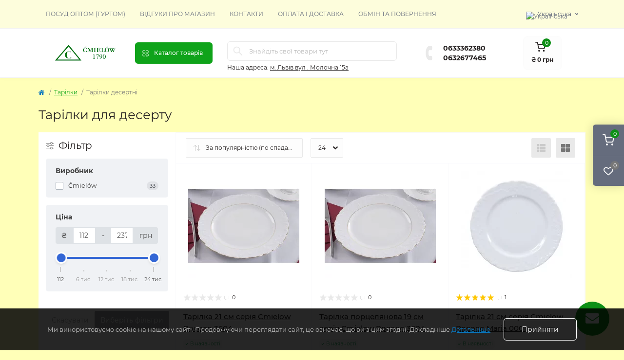

--- FILE ---
content_type: text/html; charset=utf-8
request_url: https://fajnyismak.com/tarilki-ua/tarilki-dlya-desertu
body_size: 22584
content:
<!DOCTYPE html>
<!--[if IE]><![endif]-->
<!--[if IE 8 ]><html dir="ltr" lang="uk" class="ie8"><![endif]-->
<!--[if IE 9 ]><html dir="ltr" lang="uk" class="ie9"><![endif]-->
<!--[if (gt IE 9)|!(IE)]><!-->
<html dir="ltr" lang="uk">
<!--<![endif]-->
<head>
<meta name="google-site-verification" content="Sfm7CQU4m3WR-WNcSgUZXdx6OQeZQr7imTqbqhlJyCU" />
<meta charset="UTF-8" />
<meta name="viewport" content="width=device-width, initial-scale=1.0">
<meta http-equiv="X-UA-Compatible" content="IE=edge">
<title>Тарілки десертні порцелянові купити в Україні - Файний Смак</title>
<meta property="og:title" content="Посуд для готелів та ресторанів Тарілки десертні" />
<meta property="og:description" content="Асортимент десертних тарілок. Ціни від виробника. Якісна порцелянова посуда. Швидка відправка замовлень. Ціни оптом і в роздріб. Доставка по всій Україні. " />
<meta property="og:site_name" content="Інтернет-магазин Файний Смак" />
<meta property="og:url" content="https://fajnyismak.com/tarilki-ua/tarilki-dlya-desertu" />
<meta property="og:image" content="https://fajnyismak.com/image/catalog/tarelki-desertnye1.jpg" />
<meta property="og:image:type" content="image/jpeg" />
<meta property="og:image:width" content="473" />
<meta property="og:image:height" content="447" />
<meta property="og:image:alt" content="Тарілки для десерту" />
<meta property="og:type" content="website" />
<!-- Google Tag Manager -->
<script id="octGtm">(function(w,d,s,l,i){w[l]=w[l]||[];w[l].push({'gtm.start':
new Date().getTime(),event:'gtm.js'});var f=d.getElementsByTagName(s)[0],
j=d.createElement(s),dl=l!='dataLayer'?'&l='+l:'';j.async=true;j.src=
'https://www.googletagmanager.com/gtm.js?id='+i+dl;f.parentNode.insertBefore(j,f);
})(window,document,'script','dataLayer','GTM-KL56XW4');</script>
<!-- End Google Tag Manager -->
<base href="https://fajnyismak.com/" />
<meta name="description" content="Асортимент десертних тарілок. Ціни від виробника. Якісна порцелянова посуда. Швидка відправка замовлень. Ціни оптом і в роздріб. Доставка по всій Україні." />
<meta name="keywords" content="тарілки десертні" />
<link rel="preload" as="image" href="https://fajnyismak.com/image/cache/webp/catalog/serviz-cmielow/Rococo-3604/10100096_1-900x600-228x228.webp">
<link rel="preload" as="image" href="https://fajnyismak.com/image/catalog/imgonline-com-ua-Replace-color-cwnuzDfAIa86dEQg.png">
<link rel="preload" as="style" href="min/cache/fe7701b5135cbfdf1237bd72eac898f5.css?20250728100240">
<link href="min/cache/fe7701b5135cbfdf1237bd72eac898f5.css?20250728100240" rel="stylesheet" media="screen" />

<link href="https://fajnyismak.com/tarilki-ua/tarilki-dlya-desertu" rel="canonical" />
<link href="https://fajnyismak.com/tarilki-ua/tarilki-dlya-desertu?page=2" rel="next" />
<link href="https://fajnyismak.com/image/catalog/good_img_df05c68b-4d9b-11ea-80c7-005056840c70_600.jpg" rel="icon" />
<!-- Global site tag (gtag.js) - Google Analytics -->
<script async src="https://www.googletagmanager.com/gtag/js?id=G-3NKV5L1KY4"></script>
<script id="octAnalytics">
	window.dataLayer = window.dataLayer || [];

	function gtag(){dataLayer.push(arguments);}

	gtag('js', new Date());

	gtag('config', 'G-3NKV5L1KY4');

	</script>

<script id="dataFonts">
    let octFonts = localStorage.getItem('octFonts');
    if (octFonts !== null) {
        var octHead  = document.getElementsByTagName('head')[0];
        var octLink  = document.createElement('link');
        octLink.rel  = 'stylesheet';
        octLink.type = 'text/css';
        octLink.href = location.protocol + '//' + location.host + '/catalog/view/theme/oct_remarket/stylesheet/oct-fonts.css';
        octLink.media = 'all';
        octHead.appendChild(octLink);
    }
</script>
</head>
<body>
<!-- Google Tag Manager (noscript) -->
<noscript><iframe src="https://www.googletagmanager.com/ns.html?id=GTM-KL56XW4" height="0" width="0" style="display:none;visibility:hidden"></iframe></noscript>
<!-- End Google Tag Manager (noscript) -->
<div class="oct-fixed-bar fixed-right d-none d-lg-block">
        <div onclick="octPopupCart();" class="oct-fixed-bar-item oct-fixed-bar-item-cart" title="Кошик">
        <img src="catalog/view/theme/oct_remarket/img/sprite.svg#include--fixed-bar-cart" alt="Кошик" width="24" height="24">
        <span class="oct-fixed-bar-quantity oct-fixed-bar-quantity-cart">0</span>
    </div>
            <a href="https://fajnyismak.com/index.php?route=product/compare" class="oct-fixed-bar-item oct-fixed-bar-item-compare" title="Список порівняння">
        <img src="catalog/view/theme/oct_remarket/img/sprite.svg#include--fixed-bar-compare" alt="Список порівняння" width="24" height="24">
        <span class="oct-fixed-bar-quantity oct-fixed-bar-compare-quantity">0</span>
    </a>
            <a href="https://fajnyismak.com/index.php?route=account/wishlist" class="oct-fixed-bar-item oct-fixed-bar-item-wishlist" title="Список бажань">
        <img src="catalog/view/theme/oct_remarket/img/sprite.svg#include--fixed-bar-wishlist" alt="Список бажань" width="24" height="20">
        <span class="oct-fixed-bar-quantity oct-fixed-bar-wishlist-quantity">0</span>
    </a>
            </div>
<nav id="rm_mobile_nav" class="d-lg-none fixed-top d-flex align-items-center justify-content-between">
    <button type="button" id="rm_mobile_menu_button" class="rm-btn primary rm_mobile_sidebar_toggle" onclick="rmSidebar('Меню', 'menu');" aria-label="Menu">
        <span class="rm-btn-icon">
            <span></span>
            <span></span>
            <span></span>
        </span>
    </button>
    <div class="rm-mobile-nav-buttons d-flex">
                <button type="button"  class="rm-mobile-nav-buttons-btn rm-mobile-locatons-btn" onclick="rmSidebar('Наша адреса', 'locations');" aria-label="Locations">
            <img src="catalog/view/theme/oct_remarket/img/sprite.svg#include--mobile-locations-icon" alt="" width="20" height="20">
        </button>
                        <button type="button" class="rm-mobile-nav-buttons-btn rm-mobile-contacts-btn" onclick="rmSidebar('Контакти', 'contacts');" aria-label="Contacts">
            <img src="catalog/view/theme/oct_remarket/img/sprite.svg#include--mobile-contacts-icon" alt="" width="21" height="21">
        </button>
            </div>
</nav>

<div id="rm_sidebar" class="rm-sidebar">
    <div class="rm-sidebar-content">
        <div class="rm-sidebar-title d-flex alig-items-center justify-content-between">
            <span class="rm-sidebar-title-text">Меню</span>
            <span class="rm-sidebar-title-close modal-close">
                <span aria-hidden="true" class="modal-close-icon modal-close-left"></span>
                <span aria-hidden="true" class="modal-close-icon modal-close-right"></span>
            </span>
        </div>
        <div id="rm_sidebar_content"></div>
    </div>
</div>
<nav id="top" class="top-nav d-none d-lg-block">
	<div class="container d-flex justify-content-between">
	  			<ul class="top-nav-info-list list-unstyled d-flex align-items-center text-uppercase">
						<li><a href="/optovi-zakupivli-ua">Посуд оптом (гуртом)</a></li>
						<li><a href="reviews-ua">Відгуки про магазин</a></li>
						<li><a href="/contact-ua">Контакти</a></li>
						<li><a href="https://fajnyismak.com/informacija-pro-dostavku-ua">Оплата і доставка</a></li>
						<li><a href="https://fajnyismak.com/povernennja-i-obmin-tovaru-ua">Обмін та повернення</a></li>
					</ul>
				<div class="top-nav-account-links list-unstyled d-flex">
			<div id="oct_desktop_language" class="top-nav-account-links-item rm-dropdown-box">
	<div id="language" class="language">
		<button class="btn-lang rm-dropdown-toggle d-flex align-items-center">
									<img src="catalog/language/uk-ua/uk-ua.png" alt="Українська" title="Українська" class="lang" width="16" height="11" />
			<span>Українська</span>
														</button>
		<form action="https://fajnyismak.com/index.php?route=common/language/language" class="h-100" method="post" enctype="multipart/form-data" id="form-language">
			<div class="rm-dropdown">
				<ul class="rm-dropdown-inner list-unstyled">
										<li>
			          <button class="btn-block language-select active-item" type="button" name="uk-ua"><img src="catalog/language/uk-ua/uk-ua.png" alt="Українська" title="Українська" width="16" height="11" /> Українська</button>
					</li>
										<li>
			          <button class="btn-block language-select" type="button" name="ru-ru"><img src="catalog/language/ru-ru/ru-ru.png" alt="Russian" title="Russian" width="16" height="11" /> Russian</button>
					</li>
									</ul>
			</div>
		    <input type="hidden" name="code" value="" />
		    <input type="hidden" name="redirect" value="eyJyb3V0ZSI6InByb2R1Y3RcL2NhdGVnb3J5IiwidXJsIjoiJnBhdGg9MTMzXzE2MiIsInByb3RvY29sIjoiMSJ9" />
		</form>
	</div>
</div>

			
            		</div>
	</div>
</nav>
<header>
  <div class="container-fluid container-sm">
    <div class="row align-items-center flex-column flex-md-row">
		    	<div class="col-md-3 col-lg-2 order-0">
            <div id="logo" class="d-flex align-items-center justify-content-center">
    			    			<a href="https://fajnyismak.com/ua">
    				<img src="https://fajnyismak.com/image/catalog/imgonline-com-ua-Replace-color-cwnuzDfAIa86dEQg.png" title="Інтернет-магазин Файний Смак" alt="Інтернет-магазин Файний Смак" class="img-fluid" width="200" height="90" />
    			</a>
    			            </div>
		</div>
		        <div class="col-2 d-none d-lg-block order-1">
            <button id="menu_toggle_button" type="button" aria-label="Menu" class="rm-btn primary d-flex align-items-center justify-content-between">
                <span class="rm-btn-icon">
                    <img class="catalog-icon" src="catalog/view/theme/oct_remarket/img/sprite.svg#include--footer-catalog-icon" alt="" width="14" height="14">
                    <img class="close-icon" src="catalog/view/theme/oct_remarket/img/sprite.svg#include--close-catalog-icon" alt="" width="14" height="14">
                </span>
                <span class="rm-btn-text">Каталог товарів</span>
            </button>
        </div>
        <div class="col-12 col-md-6 col-lg-4 order-3 order-md-2 mt-lg-2 mt-xl-3">
            <form id="search" class="rm-search">
    <input id="input_search" type="text" name="search" value="" placeholder="Знайдіть свої товари тут" class="w-100 h-100">
    <button type="button" aria-label="Search" id="rm-search-button" class="btn-search d-flex align-items-center justify-content-center"><img src="catalog/view/theme/oct_remarket/img/sprite.svg#include--header-search-icon" alt="" width="20" height="20" /></button>
	<div id="rm_livesearch_close" onclick="clearLiveSearch();" class="d-flex align-items-center justify-content-center"><img src="catalog/view/theme/oct_remarket/img/sprite.svg#include--livesearch-close-icon" alt="" width="25" height="25" /></div>
	<div id="rm_livesearch"></div>
</form>



                		<div class="rm-header-address d-none d-lg-block">
    	        <div class="rm-dropdown-box w-100">
                    <div class="rm-dropdown-toggle">
                        <span>Наша адреса:</span>
                        <span class="rm-header-address-link">м. Львів вул . Молочна 15а</span>
                    </div>
    				<div class="rm-dropdown">
    					<div id="rm_header_locations" class="rm-dropdown-inner">
                            <div class="rm-header-location-inner">
                                <div class="rm-header-location active">
                                    <div class="d-flex align-items-center">
                                        <div class="rm-header-location-address">м. Львів вул . Молочна 15а</div>
                                                                            </div>
                                                                        <div class="rm-header-location-collapsed">
                                                                                <div class="rm-header-location-phones">
                                            <span>Телефони:</span>
                                                                                        <a href="tel:0633362380">0633362380</a>
                                                                                        <a href="tel:0632677465">0632677465</a>
                                                                                    </div>
                                                                                                                        <div class="rm-header-location-shedule">
                                                                                        <span>Понеділок - 09:00–18:00</span><br>
                                                                                        <span>Віторок	    - 09:00–18:00</span><br>
                                                                                        <span>Середа	    - 09:00–18:00</span><br>
                                                                                        <span>Четвер	    - 09:00–18:00</span><br>
                                                                                        <span>Пʼятниця   - 09:00–18:00</span><br>
                                                                                        <span>Субота	    - Зачинено</span><br>
                                                                                        <span>Неділя	    - Зачинено</span><br>
                                                                                    </div>
                                                                                                                        <div class="rm-header-location-map">
                					    	<div id="oct-contact-map" class="not_in"></div>
                					    
                                        </div>
                					                                        </div>
                                                                    </div>
                                                            </div>
                            <div class="d-flex justify-content-center rm-header-location-contacts-btn">
                                <a href="https://fajnyismak.com/kontact-ua" class="rm-btn secondary">
                                    <span class="rm-btn-text">До контактів</span>
                                </a>
                            </div>
    				    </div>
    				</div>
    			</div>
    		</div>
    		        </div>
				<div class="col-12 col-md-3 col-lg-2 d-none d-md-flex justify-content-center order-2 order-md-3">
          <div class="rm-header-phones d-flex align-items-center">
            <div class="rm-header-phones-icon">
              <img src="catalog/view/theme/oct_remarket/img/sprite.svg#include--header-phones-icon" alt="" width="30" height="30">
            </div>
            <div class="rm-header-phones-list">
                        <a href="tel:0633362380" class="rm-header-phones-list-item">0633362380</a>
                        <a href="tel:0632677465" class="rm-header-phones-list-item">0632677465</a>
                                    </div>
          </div>
        </div>
                <div class="col-md-2 d-lg-flex justify-content-center order-4">
            <button title="Кошик" id="cart" class="rm-header-cart d-flex flex-column align-items-center" type="button" onclick="octPopupCart();">
<span class="rm-header-cart-icon position-relative">
    <img src="catalog/view/theme/oct_remarket/img/sprite.svg#include--header-cart-icon" alt="cart-icon" width="21" height="21">
    <span class="rm-header-cart-quantity">0</span>
</span>
<span class="rm-header-cart-text">₴ 0 грн</span>
</button>

        </div>
        <div id="rm-menu" class="rm-menu d-none d-lg-block">
    <nav>
        <ul class="rm-menu-list list-unstyled">
                        <li class="rm-menu-list-item">
                <div class="d-flex align-items-center justify-content-between">
                    <a href="https://fajnyismak.com/servizu-cmielow-ua" target="_blank" class="rm-menu-list-item-link d-flex align-items-center">
                                                    <img class="rm-menu-list-item-icon" src="https://fajnyismak.com/image/cache/webp/catalog/category/cm_margaret-g665-dzbanek-50x50.webp" alt="Каталог товарів" width="50" height="50">
                                                <span class="rm-menu-list-item-name">Каталог товарів</span>
                    </a>
                                            <span class="rm-menu-list-item-chevron"></span>
                                    </div>
                                                                        <div class="rm-menu-list-item-child rm-menu-list-item-child-wide">
                        <div class="rm-menu-list-item-child-links d-flex h-100">
                                                                                    <div class="rm-menu-list-item-child-links-categories row w-100">
                                                                <div class="rm-menu-list-item-child-links-categories-item col-3 d-flex flex-column align-items-start">
                                    <a href="https://fajnyismak.com/servizu-cmielow-ua/serija-cmielow-akcent-ua" title="Серія Cmielow Akcent" class="rm-menu-list-item-child-links-categories-item-title d-flex flex-column w-100 text-center align-items-center">
                                                                                    <img class="mb-4" src="https://fajnyismak.com/image/cache/webp/catalog/category/a11-150x150.webp" alt="Каталог товарів" width="50" height="50" />
                                                                                <span>Серія Cmielow Akcent</span>
                                    </a>
                                                                    </div>
                                                                <div class="rm-menu-list-item-child-links-categories-item col-3 d-flex flex-column align-items-start">
                                    <a href="https://fajnyismak.com/servizu-cmielow-ua/serija-cmielow-alaska-ua" title="Серія Cmielow Alaska" class="rm-menu-list-item-child-links-categories-item-title d-flex flex-column w-100 text-center align-items-center">
                                                                                    <img class="mb-4" src="https://fajnyismak.com/image/cache/webp/no-thumb-150x150.webp" alt="Каталог товарів" width="50" height="50" />
                                                                                <span>Серія Cmielow Alaska</span>
                                    </a>
                                                                    </div>
                                                                <div class="rm-menu-list-item-child-links-categories-item col-3 d-flex flex-column align-items-start">
                                    <a href="https://fajnyismak.com/servizu-cmielow-ua/serija-cmielow-astra-ua" title="Серія Cmielow Astra" class="rm-menu-list-item-child-links-categories-item-title d-flex flex-column w-100 text-center align-items-center">
                                                                                    <img class="mb-4" src="https://fajnyismak.com/image/cache/webp/catalog/category/Astra-150x150.webp" alt="Каталог товарів" width="50" height="50" />
                                                                                <span>Серія Cmielow Astra</span>
                                    </a>
                                                                    </div>
                                                                <div class="rm-menu-list-item-child-links-categories-item col-3 d-flex flex-column align-items-start">
                                    <a href="https://fajnyismak.com/servizu-cmielow-ua/serija-cmielow-bolero-ua" title="Серія Cmielow Bolero" class="rm-menu-list-item-child-links-categories-item-title d-flex flex-column w-100 text-center align-items-center">
                                                                                    <img class="mb-4" src="https://fajnyismak.com/image/cache/webp/catalog/category/Bolero-150x150.webp" alt="Каталог товарів" width="50" height="50" />
                                                                                <span>Серія Cmielow Bolero</span>
                                    </a>
                                                                    </div>
                                                                <div class="rm-menu-list-item-child-links-categories-item col-3 d-flex flex-column align-items-start">
                                    <a href="https://fajnyismak.com/servizu-cmielow-ua/serija-cmielow-calineczka-ua" title="Серія Cmielow Calineczka" class="rm-menu-list-item-child-links-categories-item-title d-flex flex-column w-100 text-center align-items-center">
                                                                                    <img class="mb-4" src="https://fajnyismak.com/image/cache/webp/catalog/category/a7d5252444a99831218ea55d07c0-150x150.webp" alt="Каталог товарів" width="50" height="50" />
                                                                                <span>Серія Cmielow Calineczka</span>
                                    </a>
                                                                    </div>
                                                                <div class="rm-menu-list-item-child-links-categories-item col-3 d-flex flex-column align-items-start">
                                    <a href="https://fajnyismak.com/servizu-cmielow-ua/serija-cmielow-city-ua" title="Серія Cmielow City" class="rm-menu-list-item-child-links-categories-item-title d-flex flex-column w-100 text-center align-items-center">
                                                                                    <img class="mb-4" src="https://fajnyismak.com/image/cache/webp/catalog/category/ch_city_platynowe_b325_aran__1850b_1-150x150.webp" alt="Каталог товарів" width="50" height="50" />
                                                                                <span>Серія Cmielow City</span>
                                    </a>
                                                                    </div>
                                                                <div class="rm-menu-list-item-child-links-categories-item col-3 d-flex flex-column align-items-start">
                                    <a href="https://fajnyismak.com/servizu-cmielow-ua/serija-cmielow-dalia-ua" title="Серія Cmielow Dalia" class="rm-menu-list-item-child-links-categories-item-title d-flex flex-column w-100 text-center align-items-center">
                                                                                    <img class="mb-4" src="https://fajnyismak.com/image/cache/webp/catalog/category/zdj_007_2-150x150.webp" alt="Каталог товарів" width="50" height="50" />
                                                                                <span>Серія Cmielow Dalia</span>
                                    </a>
                                                                    </div>
                                                                <div class="rm-menu-list-item-child-links-categories-item col-3 d-flex flex-column align-items-start">
                                    <a href="https://fajnyismak.com/servizu-cmielow-ua/serija-cmielow-empire-ua" title="Серія Cmielow Empire (Під замовлення)" class="rm-menu-list-item-child-links-categories-item-title d-flex flex-column w-100 text-center align-items-center">
                                                                                    <img class="mb-4" src="https://fajnyismak.com/image/cache/webp/catalog/category/Empire-150x150.webp" alt="Каталог товарів" width="50" height="50" />
                                                                                <span>Серія Cmielow Empire (Під замовлення)</span>
                                    </a>
                                                                    </div>
                                                                <div class="rm-menu-list-item-child-links-categories-item col-3 d-flex flex-column align-items-start">
                                    <a href="https://fajnyismak.com/servizu-cmielow-ua/serija-cmielow-iwona-ua" title="Серія Cmielow Iwona" class="rm-menu-list-item-child-links-categories-item-title d-flex flex-column w-100 text-center align-items-center">
                                                                                    <img class="mb-4" src="https://fajnyismak.com/image/cache/webp/catalog/category/iwona2-150x150.webp" alt="Каталог товарів" width="50" height="50" />
                                                                                <span>Серія Cmielow Iwona</span>
                                    </a>
                                                                    </div>
                                                                <div class="rm-menu-list-item-child-links-categories-item col-3 d-flex flex-column align-items-start">
                                    <a href="https://fajnyismak.com/servizu-cmielow-ua/serija-cmielow-jenny-ua" title="Серія Cmielow Jenny" class="rm-menu-list-item-child-links-categories-item-title d-flex flex-column w-100 text-center align-items-center">
                                                                                    <img class="mb-4" src="https://fajnyismak.com/image/cache/webp/catalog/category/jenny_g655_kawa_zestaw-150x150.webp" alt="Каталог товарів" width="50" height="50" />
                                                                                <span>Серія Cmielow Jenny</span>
                                    </a>
                                                                    </div>
                                                                <div class="rm-menu-list-item-child-links-categories-item col-3 d-flex flex-column align-items-start">
                                    <a href="https://fajnyismak.com/servizu-cmielow-ua/serija-cmielow-kamelia-ua" title="Серія Cmielow Kamelia" class="rm-menu-list-item-child-links-categories-item-title d-flex flex-column w-100 text-center align-items-center">
                                                                                    <img class="mb-4" src="https://fajnyismak.com/image/cache/webp/catalog/category/kamelia2-150x150.webp" alt="Каталог товарів" width="50" height="50" />
                                                                                <span>Серія Cmielow Kamelia</span>
                                    </a>
                                                                    </div>
                                                                <div class="rm-menu-list-item-child-links-categories-item col-3 d-flex flex-column align-items-start">
                                    <a href="https://fajnyismak.com/servizu-cmielow-ua/serija-cmielow-lwow-ua" title="Серія Cmielow Lwow" class="rm-menu-list-item-child-links-categories-item-title d-flex flex-column w-100 text-center align-items-center">
                                                                                    <img class="mb-4" src="https://fajnyismak.com/image/cache/webp/catalog/category/lw_w_-_nel_-_dekoracja_e400-150x150.webp" alt="Каталог товарів" width="50" height="50" />
                                                                                <span>Серія Cmielow Lwow</span>
                                    </a>
                                                                    </div>
                                                                <div class="rm-menu-list-item-child-links-categories-item col-3 d-flex flex-column align-items-start">
                                    <a href="https://fajnyismak.com/servizu-cmielow-ua/serija-cmielow-margaret-ua" title="Серія Cmielow Margaret" class="rm-menu-list-item-child-links-categories-item-title d-flex flex-column w-100 text-center align-items-center">
                                                                                    <img class="mb-4" src="https://fajnyismak.com/image/cache/webp/catalog/category/cm_margaret_g667_kawa_zestaw_2-150x150.webp" alt="Каталог товарів" width="50" height="50" />
                                                                                <span>Серія Cmielow Margaret</span>
                                    </a>
                                                                    </div>
                                                                <div class="rm-menu-list-item-child-links-categories-item col-3 d-flex flex-column align-items-start">
                                    <a href="https://fajnyismak.com/servizu-cmielow-ua/serija-cmielow-maria-teresa-ua" title="Серія Cmielow Maria Teresa" class="rm-menu-list-item-child-links-categories-item-title d-flex flex-column w-100 text-center align-items-center">
                                                                                    <img class="mb-4" src="https://fajnyismak.com/image/cache/webp/no-thumb-150x150.webp" alt="Каталог товарів" width="50" height="50" />
                                                                                <span>Серія Cmielow Maria Teresa</span>
                                    </a>
                                                                    </div>
                                                                <div class="rm-menu-list-item-child-links-categories-item col-3 d-flex flex-column align-items-start">
                                    <a href="https://fajnyismak.com/servizu-cmielow-ua/serija-cmielow-oktawa-ua" title="Серія Cmielow Oktawa" class="rm-menu-list-item-child-links-categories-item-title d-flex flex-column w-100 text-center align-items-center">
                                                                                    <img class="mb-4" src="https://fajnyismak.com/image/cache/webp/catalog/category/cm_oktawa_z_ota_linia_3610_aranz_1410c_1-150x150.webp" alt="Каталог товарів" width="50" height="50" />
                                                                                <span>Серія Cmielow Oktawa</span>
                                    </a>
                                                                    </div>
                                                                <div class="rm-menu-list-item-child-links-categories-item col-3 d-flex flex-column align-items-start">
                                    <a href="https://fajnyismak.com/servizu-cmielow-ua/serija-cmielow-rococo-ua" title="Серія Cmielow Rococo" class="rm-menu-list-item-child-links-categories-item-title d-flex flex-column w-100 text-center align-items-center">
                                                                                    <img class="mb-4" src="https://fajnyismak.com/image/cache/webp/catalog/category/rococo-150x150.webp" alt="Каталог товарів" width="50" height="50" />
                                                                                <span>Серія Cmielow Rococo</span>
                                    </a>
                                                                    </div>
                                                                <div class="rm-menu-list-item-child-links-categories-item col-3 d-flex flex-column align-items-start">
                                    <a href="https://fajnyismak.com/servizu-cmielow-ua/serija-cmielow-yvette-ua" title="Серія Cmielow Yvette" class="rm-menu-list-item-child-links-categories-item-title d-flex flex-column w-100 text-center align-items-center">
                                                                                    <img class="mb-4" src="https://fajnyismak.com/image/cache/webp/catalog/category/8697_1-150x150.webp" alt="Каталог товарів" width="50" height="50" />
                                                                                <span>Серія Cmielow Yvette</span>
                                    </a>
                                                                    </div>
                                                                <div class="rm-menu-list-item-child-links-categories-item col-3 d-flex flex-column align-items-start">
                                    <a href="https://fajnyismak.com/servizu-cmielow-ua/serija-cmielow-yvonne-ua" title="Серія Cmielow Yvonne" class="rm-menu-list-item-child-links-categories-item-title d-flex flex-column w-100 text-center align-items-center">
                                                                                    <img class="mb-4" src="https://fajnyismak.com/image/cache/webp/catalog/category/Yvonne-150x150.webp" alt="Каталог товарів" width="50" height="50" />
                                                                                <span>Серія Cmielow Yvonne</span>
                                    </a>
                                                                    </div>
                                                                <div class="rm-menu-list-item-child-links-categories-item col-3 d-flex flex-column align-items-start">
                                    <a href="https://fajnyismak.com/servizu-cmielow-ua/serija-cmielow-juvilejna-ua" title="Серія Cmielow Ювілейна" class="rm-menu-list-item-child-links-categories-item-title d-flex flex-column w-100 text-center align-items-center">
                                                                                    <img class="mb-4" src="https://fajnyismak.com/image/cache/webp/no-thumb-150x150.webp" alt="Каталог товарів" width="50" height="50" />
                                                                                <span>Серія Cmielow Ювілейна</span>
                                    </a>
                                                                    </div>
                                                                <div class="rm-menu-list-item-child-links-categories-item col-3 d-flex flex-column align-items-start">
                                    <a href="https://fajnyismak.com/tarilki-ua" title="Тарілки" class="rm-menu-list-item-child-links-categories-item-title d-flex flex-column w-100 text-center align-items-center">
                                                                                    <img class="mb-4" src="https://fajnyismak.com/image/cache/webp/catalog/tarilki-porczelyanovi-150x150.webp" alt="Каталог товарів" width="50" height="50" />
                                                                                <span>Тарілки</span>
                                    </a>
                                                                                                                        <a href="https://fajnyismak.com/tarilki-ua/tarilki-bili" title="Тарілки білі ">Тарілки білі </a>
                                                                                    <a href="https://fajnyismak.com/tarilki-ua/tarilki-dlya-desertu" title="Тарілки десертні">Тарілки десертні</a>
                                                                                    <a href="https://fajnyismak.com/tarilki-ua/tarilki-dlya-ribi" title="Тарілки для риби">Тарілки для риби</a>
                                                                                    <a href="https://fajnyismak.com/tarilki-ua/tarilki-dlya-supa-gliboki" title="Тарілки для супу">Тарілки для супу</a>
                                                                                    <a href="https://fajnyismak.com/tarilki-ua/tarilki-dlya-fruktiv" title="Тарілки для фруктів">Тарілки для фруктів</a>
                                                                                <a href="https://fajnyismak.com/tarilki-ua" class="see-all" title="Дивитися все">Дивитися все</a>
                                                                    </div>
                                                                <div class="rm-menu-list-item-child-links-categories-item col-3 d-flex flex-column align-items-start">
                                    <a href="https://fajnyismak.com/nabori-tarilok-ua" title="Набір тарілок" class="rm-menu-list-item-child-links-categories-item-title d-flex flex-column w-100 text-center align-items-center">
                                                                                    <img class="mb-4" src="https://fajnyismak.com/image/cache/webp/catalog/002/466446-150x150.webp" alt="Каталог товарів" width="50" height="50" />
                                                                                <span>Набір тарілок</span>
                                    </a>
                                                                                                                        <a href="https://fajnyismak.com/nabori-tarilok-ua/nabir-kvadratnikh-tarilok" title="Набір квадратних тарілок">Набір квадратних тарілок</a>
                                                                                    <a href="https://fajnyismak.com/nabori-tarilok-ua/nabir-tarilok-na-6-person" title="Набір на 6 персон">Набір на 6 персон</a>
                                                                                    <a href="https://fajnyismak.com/nabori-tarilok-ua/nabir-tarilok-18-predmetiv" title="Набіри тарілок - 18 предметів">Набіри тарілок - 18 предметів</a>
                                                                                    <a href="https://fajnyismak.com/nabori-tarilok-ua/nabori-bilikh-tarilok" title="Набори білих тарілок">Набори білих тарілок</a>
                                                                                <a href="https://fajnyismak.com/nabori-tarilok-ua" class="see-all" title="Дивитися все">Дивитися все</a>
                                                                    </div>
                                                                <div class="rm-menu-list-item-child-links-categories-item col-3 d-flex flex-column align-items-start">
                                    <a href="https://fajnyismak.com/stolovi-servizi-ua" title="Столові сервізи" class="rm-menu-list-item-child-links-categories-item-title d-flex flex-column w-100 text-center align-items-center">
                                                                                    <img class="mb-4" src="https://fajnyismak.com/image/cache/webp/catalog/002/4664-150x150.webp" alt="Каталог товарів" width="50" height="50" />
                                                                                <span>Столові сервізи</span>
                                    </a>
                                                                                                                        <a href="https://fajnyismak.com/stolovi-servizi-ua/stolovi-servizi-na-12-person" title="Столові сервізи на 12 персон">Столові сервізи на 12 персон</a>
                                                                                    <a href="https://fajnyismak.com/stolovi-servizi-ua/stolovi-servizy-na-6-person-ua" title="Столові сервізи на 6 персон">Столові сервізи на 6 персон</a>
                                                                                <a href="https://fajnyismak.com/stolovi-servizi-ua" class="see-all" title="Дивитися все">Дивитися все</a>
                                                                    </div>
                                                                <div class="rm-menu-list-item-child-links-categories-item col-3 d-flex flex-column align-items-start">
                                    <a href="https://fajnyismak.com/chashki-ua" title="Чашки" class="rm-menu-list-item-child-links-categories-item-title d-flex flex-column w-100 text-center align-items-center">
                                                                                    <img class="mb-4" src="https://fajnyismak.com/image/cache/webp/catalog/002/5b6e119141a2a5aec29052fbc856-150x150.webp" alt="Каталог товарів" width="50" height="50" />
                                                                                <span>Чашки</span>
                                    </a>
                                                                                                                        <a href="https://fajnyismak.com/chashki-ua/chashki-dlya-kavi" title="Чашки для кави">Чашки для кави</a>
                                                                                    <a href="https://fajnyismak.com/chashki-ua/chashki-dlya-chayu" title="Чашки для чаю">Чашки для чаю</a>
                                                                                    <a href="https://fajnyismak.com/chashki-ua/chashki-z-blyudczem" title="Чашки з блюдцями">Чашки з блюдцями</a>
                                                                                    <a href="https://fajnyismak.com/chashki-ua/chashki-optom" title="Чашки оптом ">Чашки оптом </a>
                                                                                <a href="https://fajnyismak.com/chashki-ua" class="see-all" title="Дивитися все">Дивитися все</a>
                                                                    </div>
                                                                <div class="rm-menu-list-item-child-links-categories-item col-3 d-flex flex-column align-items-start">
                                    <a href="https://fajnyismak.com/salatniki-ua" title="Салатники" class="rm-menu-list-item-child-links-categories-item-title d-flex flex-column w-100 text-center align-items-center">
                                                                                    <img class="mb-4" src="https://fajnyismak.com/image/cache/webp/catalog/002/232438.393-150x150.webp" alt="Каталог товарів" width="50" height="50" />
                                                                                <span>Салатники</span>
                                    </a>
                                                                    </div>
                                                                <div class="rm-menu-list-item-child-links-categories-item col-3 d-flex flex-column align-items-start">
                                    <a href="https://fajnyismak.com/chajni-ta-kavovi-servizi-ua" title="Чайні та кавові сервізи Cmielow" class="rm-menu-list-item-child-links-categories-item-title d-flex flex-column w-100 text-center align-items-center">
                                                                                    <img class="mb-4" src="https://fajnyismak.com/image/cache/webp/catalog/002/3324rh-150x150.webp" alt="Каталог товарів" width="50" height="50" />
                                                                                <span>Чайні та кавові сервізи Cmielow</span>
                                    </a>
                                                                    </div>
                                                                <div class="rm-menu-list-item-child-links-categories-item col-3 d-flex flex-column align-items-start">
                                    <a href="https://fajnyismak.com/bljuda-ua" title="Блюда" class="rm-menu-list-item-child-links-categories-item-title d-flex flex-column w-100 text-center align-items-center">
                                                                                    <img class="mb-4" src="https://fajnyismak.com/image/cache/webp/catalog/002/235080_0-150x150.webp" alt="Каталог товарів" width="50" height="50" />
                                                                                <span>Блюда</span>
                                    </a>
                                                                    </div>
                                                                <div class="rm-menu-list-item-child-links-categories-item col-3 d-flex flex-column align-items-start">
                                    <a href="https://fajnyismak.com/sousniczi" title="Соусниці" class="rm-menu-list-item-child-links-categories-item-title d-flex flex-column w-100 text-center align-items-center">
                                                                                    <img class="mb-4" src="https://fajnyismak.com/image/cache/webp/catalog/sousniczi-150x150.webp" alt="Каталог товарів" width="50" height="50" />
                                                                                <span>Соусниці</span>
                                    </a>
                                                                    </div>
                                                                <div class="rm-menu-list-item-child-links-categories-item col-3 d-flex flex-column align-items-start">
                                    <a href="https://fajnyismak.com/czukorniczi" title="Цукорниці" class="rm-menu-list-item-child-links-categories-item-title d-flex flex-column w-100 text-center align-items-center">
                                                                                    <img class="mb-4" src="https://fajnyismak.com/image/cache/webp/catalog/czukorniczi-kupit-150x150.webp" alt="Каталог товарів" width="50" height="50" />
                                                                                <span>Цукорниці</span>
                                    </a>
                                                                    </div>
                                                                <div class="rm-menu-list-item-child-links-categories-item col-3 d-flex flex-column align-items-start">
                                    <a href="https://fajnyismak.com/vazi-porceljanovi-ua" title="Вази декоративні" class="rm-menu-list-item-child-links-categories-item-title d-flex flex-column w-100 text-center align-items-center">
                                                                                    <img class="mb-4" src="https://fajnyismak.com/image/cache/webp/catalog/vaza-dlya-czvetov-dekorativnaya-150x150.webp" alt="Каталог товарів" width="50" height="50" />
                                                                                <span>Вази декоративні</span>
                                    </a>
                                                                    </div>
                                                                <div class="rm-menu-list-item-child-links-categories-item col-3 d-flex flex-column align-items-start">
                                    <a href="https://fajnyismak.com/ruchnij-rozpis-ua" title="Тарілки з розписом" class="rm-menu-list-item-child-links-categories-item-title d-flex flex-column w-100 text-center align-items-center">
                                                                                    <img class="mb-4" src="https://fajnyismak.com/image/cache/webp/catalog/category/b9485-150x150.webp" alt="Каталог товарів" width="50" height="50" />
                                                                                <span>Тарілки з розписом</span>
                                    </a>
                                                                    </div>
                                                                <div class="rm-menu-list-item-child-links-categories-item col-3 d-flex flex-column align-items-start">
                                    <a href="https://fajnyismak.com/bokali-krishtalevi-ua" title="Посуд кришталевий" class="rm-menu-list-item-child-links-categories-item-title d-flex flex-column w-100 text-center align-items-center">
                                                                                    <img class="mb-4" src="https://fajnyismak.com/image/cache/webp/catalog/category/238570076-150x150.webp" alt="Каталог товарів" width="50" height="50" />
                                                                                <span>Посуд кришталевий</span>
                                    </a>
                                                                    </div>
                                                                <div class="rm-menu-list-item-child-links-categories-item col-3 d-flex flex-column align-items-start">
                                    <a href="https://fajnyismak.com/sale-ua" title="АКЦІЯ!" class="rm-menu-list-item-child-links-categories-item-title d-flex flex-column w-100 text-center align-items-center">
                                                                                    <img class="mb-4" src="https://fajnyismak.com/image/cache/webp/catalog/category/sale-150x150.webp" alt="Каталог товарів" width="50" height="50" />
                                                                                <span>АКЦІЯ!</span>
                                    </a>
                                                                    </div>
                                                            </div>
                                                    </div>
                                        </div>
                            </li>
                        <li class="rm-menu-list-item">
                <div class="d-flex align-items-center justify-content-between">
                    <a href="https://fajnyismak.com/tarilki-ua"  class="rm-menu-list-item-link d-flex align-items-center">
                                                    <img class="rm-menu-list-item-icon" src="https://fajnyismak.com/image/cache/webp/catalog/tarilki-porczelyanovi-50x50.webp" alt="Тарілки" width="50" height="50">
                                                <span class="rm-menu-list-item-name">Тарілки</span>
                    </a>
                                            <span class="rm-menu-list-item-chevron"></span>
                                    </div>
                                                        <div class="rm-menu-list-item-child">
                        <ul class="rm-menu-list list-unstyled">
                                                        <li class="rm-menu-list-item">
                                <div class="d-flex align-items-center justify-content-between">
                                    <a href="https://fajnyismak.com/tarilki-ua/tarilki-bili" class="rm-menu-list-item-link d-flex align-items-center">
                                        <span class="rm-menu-list-item-name">Тарілки білі </span>
                                    </a>
                                                                    </div>
                                                            </li>
                                                        <li class="rm-menu-list-item">
                                <div class="d-flex align-items-center justify-content-between">
                                    <a href="https://fajnyismak.com/tarilki-ua/tarilki-dlya-desertu" class="rm-menu-list-item-link d-flex align-items-center">
                                        <span class="rm-menu-list-item-name">Тарілки десертні</span>
                                    </a>
                                                                    </div>
                                                            </li>
                                                        <li class="rm-menu-list-item">
                                <div class="d-flex align-items-center justify-content-between">
                                    <a href="https://fajnyismak.com/tarilki-ua/tarilki-dlya-ribi" class="rm-menu-list-item-link d-flex align-items-center">
                                        <span class="rm-menu-list-item-name">Тарілки для риби</span>
                                    </a>
                                                                    </div>
                                                            </li>
                                                        <li class="rm-menu-list-item">
                                <div class="d-flex align-items-center justify-content-between">
                                    <a href="https://fajnyismak.com/tarilki-ua/tarilki-dlya-supa-gliboki" class="rm-menu-list-item-link d-flex align-items-center">
                                        <span class="rm-menu-list-item-name">Тарілки для супу</span>
                                    </a>
                                                                    </div>
                                                            </li>
                                                        <li class="rm-menu-list-item">
                                <div class="d-flex align-items-center justify-content-between">
                                    <a href="https://fajnyismak.com/tarilki-ua/tarilki-dlya-fruktiv" class="rm-menu-list-item-link d-flex align-items-center">
                                        <span class="rm-menu-list-item-name">Тарілки для фруктів</span>
                                    </a>
                                                                    </div>
                                                            </li>
                                                        <li class="rm-menu-list-item">
                                <div class="d-flex align-items-center justify-content-between">
                                    <a href="https://fajnyismak.com/tarilki-ua/tarilki-optom" class="rm-menu-list-item-link d-flex align-items-center">
                                        <span class="rm-menu-list-item-name">Тарілки оптом</span>
                                    </a>
                                                                    </div>
                                                            </li>
                                                                                </ul>
                                        </div>
                                            </li>
                        <li class="rm-menu-list-item">
                <div class="d-flex align-items-center justify-content-between">
                    <a href="https://fajnyismak.com/nabori-tarilok-ua"  class="rm-menu-list-item-link d-flex align-items-center">
                                                    <img class="rm-menu-list-item-icon" src="https://fajnyismak.com/image/cache/webp/catalog/products/2/Stolovyj-serviz-na-12-person-44-el-Maria-Teresa-Platynowa-Linia-G237581-1-5-50x50.webp" alt="Набір тарілок" width="50" height="50">
                                                <span class="rm-menu-list-item-name">Набір тарілок</span>
                    </a>
                                            <span class="rm-menu-list-item-chevron"></span>
                                    </div>
                                                        <div class="rm-menu-list-item-child">
                        <ul class="rm-menu-list list-unstyled">
                                                        <li class="rm-menu-list-item">
                                <div class="d-flex align-items-center justify-content-between">
                                    <a href="https://fajnyismak.com/nabori-tarilok-ua/nabir-kvadratnikh-tarilok" class="rm-menu-list-item-link d-flex align-items-center">
                                        <span class="rm-menu-list-item-name">Набір квадратних тарілок</span>
                                    </a>
                                                                    </div>
                                                            </li>
                                                        <li class="rm-menu-list-item">
                                <div class="d-flex align-items-center justify-content-between">
                                    <a href="https://fajnyismak.com/nabori-tarilok-ua/nabir-tarilok-na-6-person" class="rm-menu-list-item-link d-flex align-items-center">
                                        <span class="rm-menu-list-item-name">Набір на 6 персон</span>
                                    </a>
                                                                    </div>
                                                            </li>
                                                        <li class="rm-menu-list-item">
                                <div class="d-flex align-items-center justify-content-between">
                                    <a href="https://fajnyismak.com/nabori-tarilok-ua/nabir-tarilok-18-predmetiv" class="rm-menu-list-item-link d-flex align-items-center">
                                        <span class="rm-menu-list-item-name">Набіри тарілок - 18 предметів</span>
                                    </a>
                                                                    </div>
                                                            </li>
                                                        <li class="rm-menu-list-item">
                                <div class="d-flex align-items-center justify-content-between">
                                    <a href="https://fajnyismak.com/nabori-tarilok-ua/nabori-bilikh-tarilok" class="rm-menu-list-item-link d-flex align-items-center">
                                        <span class="rm-menu-list-item-name">Набори білих тарілок</span>
                                    </a>
                                                                    </div>
                                                            </li>
                                                                                </ul>
                                        </div>
                                            </li>
                        <li class="rm-menu-list-item">
                <div class="d-flex align-items-center justify-content-between">
                    <a href="https://fajnyismak.com/stolovi-servizi-ua"  class="rm-menu-list-item-link d-flex align-items-center">
                                                    <img class="rm-menu-list-item-icon" src="https://fajnyismak.com/image/cache/webp/catalog/products/2/Stolovyj-serviz-na-12-person-44-el-Maria-Teresa-Biaa-C000571-1-7-50x50.webp" alt="Столові сервізи" width="50" height="50">
                                                <span class="rm-menu-list-item-name">Столові сервізи</span>
                    </a>
                                            <span class="rm-menu-list-item-chevron"></span>
                                    </div>
                                                        <div class="rm-menu-list-item-child">
                        <ul class="rm-menu-list list-unstyled">
                                                        <li class="rm-menu-list-item">
                                <div class="d-flex align-items-center justify-content-between">
                                    <a href="https://fajnyismak.com/stolovi-servizi-ua/stolovi-servizi-na-12-person" class="rm-menu-list-item-link d-flex align-items-center">
                                        <span class="rm-menu-list-item-name">Столові сервізи на 12 персон</span>
                                    </a>
                                                                    </div>
                                                            </li>
                                                        <li class="rm-menu-list-item">
                                <div class="d-flex align-items-center justify-content-between">
                                    <a href="https://fajnyismak.com/stolovi-servizi-ua/stolovi-servizy-na-6-person-ua" class="rm-menu-list-item-link d-flex align-items-center">
                                        <span class="rm-menu-list-item-name">Столові сервізи на 6 персон</span>
                                    </a>
                                                                    </div>
                                                            </li>
                                                                                </ul>
                                        </div>
                                            </li>
                        <li class="rm-menu-list-item">
                <div class="d-flex align-items-center justify-content-between">
                    <a href="https://fajnyismak.com/chashki-ua"  class="rm-menu-list-item-link d-flex align-items-center">
                                                    <img class="rm-menu-list-item-icon" src="https://fajnyismak.com/image/cache/webp/catalog/category/lw_w_-_nel_-_dekoracja_e400-50x50.webp" alt="Чашки" width="50" height="50">
                                                <span class="rm-menu-list-item-name">Чашки</span>
                    </a>
                                            <span class="rm-menu-list-item-chevron"></span>
                                    </div>
                                                        <div class="rm-menu-list-item-child">
                        <ul class="rm-menu-list list-unstyled">
                                                        <li class="rm-menu-list-item">
                                <div class="d-flex align-items-center justify-content-between">
                                    <a href="https://fajnyismak.com/chashki-ua/chashki-dlya-kavi" class="rm-menu-list-item-link d-flex align-items-center">
                                        <span class="rm-menu-list-item-name">Чашки для кави</span>
                                    </a>
                                                                    </div>
                                                            </li>
                                                        <li class="rm-menu-list-item">
                                <div class="d-flex align-items-center justify-content-between">
                                    <a href="https://fajnyismak.com/chashki-ua/chashki-dlya-chayu" class="rm-menu-list-item-link d-flex align-items-center">
                                        <span class="rm-menu-list-item-name">Чашки для чаю</span>
                                    </a>
                                                                    </div>
                                                            </li>
                                                        <li class="rm-menu-list-item">
                                <div class="d-flex align-items-center justify-content-between">
                                    <a href="https://fajnyismak.com/chashki-ua/chashki-z-blyudczem" class="rm-menu-list-item-link d-flex align-items-center">
                                        <span class="rm-menu-list-item-name">Чашки з блюдцями</span>
                                    </a>
                                                                    </div>
                                                            </li>
                                                        <li class="rm-menu-list-item">
                                <div class="d-flex align-items-center justify-content-between">
                                    <a href="https://fajnyismak.com/chashki-ua/chashki-optom" class="rm-menu-list-item-link d-flex align-items-center">
                                        <span class="rm-menu-list-item-name">Чашки оптом </span>
                                    </a>
                                                                    </div>
                                                            </li>
                                                                                </ul>
                                        </div>
                                            </li>
                        <li class="rm-menu-list-item">
                <div class="d-flex align-items-center justify-content-between">
                    <a href="https://fajnyismak.com/salatniki-ua"  class="rm-menu-list-item-link d-flex align-items-center">
                                                    <img class="rm-menu-list-item-icon" src="https://fajnyismak.com/image/cache/webp/catalog/products/2/Stolovyj-serviz-na-12-person-44-el-Maria-Teresa-Platynowa-Linia-G237581-1-1-50x50.webp" alt="Салатники" width="50" height="50">
                                                <span class="rm-menu-list-item-name">Салатники</span>
                    </a>
                                    </div>
                                            </li>
                        <li class="rm-menu-list-item">
                <div class="d-flex align-items-center justify-content-between">
                    <a href="https://fajnyismak.com/chajni-ta-kavovi-servizi-ua"  class="rm-menu-list-item-link d-flex align-items-center">
                                                    <img class="rm-menu-list-item-icon" src="https://fajnyismak.com/image/cache/webp/catalog/products/2/Serviz-chajnyj-1227-Maria-Teresa-Platynowa-Linia-G237579-1-50x50.webp" alt="Чайні та кавові сервізи Cmielow" width="50" height="50">
                                                <span class="rm-menu-list-item-name">Чайні та кавові сервізи Cmielow</span>
                    </a>
                                    </div>
                                            </li>
                        <li class="rm-menu-list-item">
                <div class="d-flex align-items-center justify-content-between">
                    <a href="https://fajnyismak.com/bljuda-ua"  class="rm-menu-list-item-link d-flex align-items-center">
                                                    <img class="rm-menu-list-item-icon" src="https://fajnyismak.com/image/cache/webp/catalog/products/3/Serviz-stolovyj-623-Oktawa-Gold-3610611-1-6-50x50.webp" alt="Блюда" width="50" height="50">
                                                <span class="rm-menu-list-item-name">Блюда</span>
                    </a>
                                    </div>
                                            </li>
                        <li class="rm-menu-list-item">
                <div class="d-flex align-items-center justify-content-between">
                    <a href="https://fajnyismak.com/buljonniczi"  class="rm-menu-list-item-link d-flex align-items-center">
                                                    <img class="rm-menu-list-item-icon" src="https://fajnyismak.com/image/cache/webp/catalog/buljonniczi-50x50.webp" alt="Бульйонниці" width="50" height="50">
                                                <span class="rm-menu-list-item-name">Бульйонниці</span>
                    </a>
                                    </div>
                                            </li>
                        <li class="rm-menu-list-item">
                <div class="d-flex align-items-center justify-content-between">
                    <a href="https://fajnyismak.com/czukorniczi"  class="rm-menu-list-item-link d-flex align-items-center">
                                                    <img class="rm-menu-list-item-icon" src="https://fajnyismak.com/image/cache/webp/catalog/czukorniczi-kupit-50x50.webp" alt="Цукорниці" width="50" height="50">
                                                <span class="rm-menu-list-item-name">Цукорниці</span>
                    </a>
                                    </div>
                                            </li>
                        <li class="rm-menu-list-item">
                <div class="d-flex align-items-center justify-content-between">
                    <a href="https://fajnyismak.com/servizu-cmielow-ua"  class="rm-menu-list-item-link d-flex align-items-center">
                                                    <img class="rm-menu-list-item-icon" src="https://fajnyismak.com/image/cache/webp/catalog/category/cm_margaret-g665-dzbanek-50x50.webp" alt="Сервізи Cmielow" width="50" height="50">
                                                <span class="rm-menu-list-item-name">Сервізи Cmielow</span>
                    </a>
                                            <span class="rm-menu-list-item-chevron"></span>
                                    </div>
                                                        <div class="rm-menu-list-item-child">
                        <ul class="rm-menu-list list-unstyled">
                                                        <li class="rm-menu-list-item">
                                <div class="d-flex align-items-center justify-content-between">
                                    <a href="https://fajnyismak.com/servizu-cmielow-ua/serija-cmielow-akcent-ua" class="rm-menu-list-item-link d-flex align-items-center">
                                        <span class="rm-menu-list-item-name">Серія Cmielow Akcent</span>
                                    </a>
                                                                    </div>
                                                            </li>
                                                        <li class="rm-menu-list-item">
                                <div class="d-flex align-items-center justify-content-between">
                                    <a href="https://fajnyismak.com/servizu-cmielow-ua/serija-cmielow-alaska-ua" class="rm-menu-list-item-link d-flex align-items-center">
                                        <span class="rm-menu-list-item-name">Серія Cmielow Alaska</span>
                                    </a>
                                                                    </div>
                                                            </li>
                                                        <li class="rm-menu-list-item">
                                <div class="d-flex align-items-center justify-content-between">
                                    <a href="https://fajnyismak.com/servizu-cmielow-ua/serija-cmielow-astra-ua" class="rm-menu-list-item-link d-flex align-items-center">
                                        <span class="rm-menu-list-item-name">Серія Cmielow Astra</span>
                                    </a>
                                                                    </div>
                                                            </li>
                                                        <li class="rm-menu-list-item">
                                <div class="d-flex align-items-center justify-content-between">
                                    <a href="https://fajnyismak.com/servizu-cmielow-ua/seriia-cmielow-atelier-ua" class="rm-menu-list-item-link d-flex align-items-center">
                                        <span class="rm-menu-list-item-name">Серія Cmielow Atelier</span>
                                    </a>
                                                                    </div>
                                                            </li>
                                                        <li class="rm-menu-list-item">
                                <div class="d-flex align-items-center justify-content-between">
                                    <a href="https://fajnyismak.com/servizu-cmielow-ua/serija-cmielow-bolero-ua" class="rm-menu-list-item-link d-flex align-items-center">
                                        <span class="rm-menu-list-item-name">Серія Cmielow Bolero</span>
                                    </a>
                                                                    </div>
                                                            </li>
                                                        <li class="rm-menu-list-item">
                                <div class="d-flex align-items-center justify-content-between">
                                    <a href="https://fajnyismak.com/servizu-cmielow-ua/serija-cmielow-boss-ua" class="rm-menu-list-item-link d-flex align-items-center">
                                        <span class="rm-menu-list-item-name">Серія Cmielow Boss</span>
                                    </a>
                                                                    </div>
                                                            </li>
                                                        <li class="rm-menu-list-item">
                                <div class="d-flex align-items-center justify-content-between">
                                    <a href="https://fajnyismak.com/servizu-cmielow-ua/serija-cmielow-calineczka-ua" class="rm-menu-list-item-link d-flex align-items-center">
                                        <span class="rm-menu-list-item-name">Серія Cmielow Calineczka</span>
                                    </a>
                                                                    </div>
                                                            </li>
                                                        <li class="rm-menu-list-item">
                                <div class="d-flex align-items-center justify-content-between">
                                    <a href="https://fajnyismak.com/servizu-cmielow-ua/serija-cmielow-city-ua" class="rm-menu-list-item-link d-flex align-items-center">
                                        <span class="rm-menu-list-item-name">Серія Cmielow City</span>
                                    </a>
                                                                    </div>
                                                            </li>
                                                        <li class="rm-menu-list-item">
                                <div class="d-flex align-items-center justify-content-between">
                                    <a href="https://fajnyismak.com/servizu-cmielow-ua/serija-cmielow-dalia-ua" class="rm-menu-list-item-link d-flex align-items-center">
                                        <span class="rm-menu-list-item-name">Серія Cmielow Dalia</span>
                                    </a>
                                                                    </div>
                                                            </li>
                                                        <li class="rm-menu-list-item">
                                <div class="d-flex align-items-center justify-content-between">
                                    <a href="https://fajnyismak.com/servizu-cmielow-ua/serija-cmielow-empire-ua" class="rm-menu-list-item-link d-flex align-items-center">
                                        <span class="rm-menu-list-item-name">Серія Cmielow Empire (Під замовлення)</span>
                                    </a>
                                                                    </div>
                                                            </li>
                                                        <li class="rm-menu-list-item">
                                <div class="d-flex align-items-center justify-content-between">
                                    <a href="https://fajnyismak.com/servizu-cmielow-ua/serija-cmielow-iwona-ua" class="rm-menu-list-item-link d-flex align-items-center">
                                        <span class="rm-menu-list-item-name">Серія Cmielow Iwona</span>
                                    </a>
                                                                    </div>
                                                            </li>
                                                        <li class="rm-menu-list-item">
                                <div class="d-flex align-items-center justify-content-between">
                                    <a href="https://fajnyismak.com/servizu-cmielow-ua/serija-cmielow-jenny-ua" class="rm-menu-list-item-link d-flex align-items-center">
                                        <span class="rm-menu-list-item-name">Серія Cmielow Jenny</span>
                                    </a>
                                                                    </div>
                                                            </li>
                                                        <li class="rm-menu-list-item">
                                <div class="d-flex align-items-center justify-content-between">
                                    <a href="https://fajnyismak.com/servizu-cmielow-ua/serija-cmielow-kamelia-ua" class="rm-menu-list-item-link d-flex align-items-center">
                                        <span class="rm-menu-list-item-name">Серія Cmielow Kamelia</span>
                                    </a>
                                                                    </div>
                                                            </li>
                                                        <li class="rm-menu-list-item">
                                <div class="d-flex align-items-center justify-content-between">
                                    <a href="https://fajnyismak.com/servizu-cmielow-ua/seriia-cmielow-kula-ua" class="rm-menu-list-item-link d-flex align-items-center">
                                        <span class="rm-menu-list-item-name">Серія Cmielow Kula</span>
                                    </a>
                                                                    </div>
                                                            </li>
                                                        <li class="rm-menu-list-item">
                                <div class="d-flex align-items-center justify-content-between">
                                    <a href="https://fajnyismak.com/servizu-cmielow-ua/serija-cmielow-lwow-ua" class="rm-menu-list-item-link d-flex align-items-center">
                                        <span class="rm-menu-list-item-name">Серія Cmielow Lwow</span>
                                    </a>
                                                                    </div>
                                                            </li>
                                                        <li class="rm-menu-list-item">
                                <div class="d-flex align-items-center justify-content-between">
                                    <a href="https://fajnyismak.com/servizu-cmielow-ua/serija-cmielow-margaret-ua" class="rm-menu-list-item-link d-flex align-items-center">
                                        <span class="rm-menu-list-item-name">Серія Cmielow Margaret</span>
                                    </a>
                                                                    </div>
                                                            </li>
                                                        <li class="rm-menu-list-item">
                                <div class="d-flex align-items-center justify-content-between">
                                    <a href="https://fajnyismak.com/servizu-cmielow-ua/serija-cmielow-maria-teresa-ua" class="rm-menu-list-item-link d-flex align-items-center">
                                        <span class="rm-menu-list-item-name">Серія Cmielow Maria Teresa</span>
                                    </a>
                                                                    </div>
                                                            </li>
                                                        <li class="rm-menu-list-item">
                                <div class="d-flex align-items-center justify-content-between">
                                    <a href="https://fajnyismak.com/servizu-cmielow-ua/serija-cmielow-oktawa-ua" class="rm-menu-list-item-link d-flex align-items-center">
                                        <span class="rm-menu-list-item-name">Серія Cmielow Oktawa</span>
                                    </a>
                                                                    </div>
                                                            </li>
                                                        <li class="rm-menu-list-item">
                                <div class="d-flex align-items-center justify-content-between">
                                    <a href="https://fajnyismak.com/servizu-cmielow-ua/serija-cmielow-rococo-ua" class="rm-menu-list-item-link d-flex align-items-center">
                                        <span class="rm-menu-list-item-name">Серія Cmielow Rococo</span>
                                    </a>
                                                                    </div>
                                                            </li>
                                                        <li class="rm-menu-list-item">
                                <div class="d-flex align-items-center justify-content-between">
                                    <a href="https://fajnyismak.com/servizu-cmielow-ua/serija-cmielow-yvette-ua" class="rm-menu-list-item-link d-flex align-items-center">
                                        <span class="rm-menu-list-item-name">Серія Cmielow Yvette</span>
                                    </a>
                                                                    </div>
                                                            </li>
                                                        <li class="rm-menu-list-item">
                                <div class="d-flex align-items-center justify-content-between">
                                    <a href="https://fajnyismak.com/servizu-cmielow-ua/serija-cmielow-yvonne-ua" class="rm-menu-list-item-link d-flex align-items-center">
                                        <span class="rm-menu-list-item-name">Серія Cmielow Yvonne</span>
                                    </a>
                                                                    </div>
                                                            </li>
                                                        <li class="rm-menu-list-item">
                                <div class="d-flex align-items-center justify-content-between">
                                    <a href="https://fajnyismak.com/servizu-cmielow-ua/serija-cmielow-juvilejna-ua" class="rm-menu-list-item-link d-flex align-items-center">
                                        <span class="rm-menu-list-item-name">Серія Cmielow Ювілейна</span>
                                    </a>
                                                                    </div>
                                                            </li>
                                                        <li class="rm-menu-list-item">
                                <div class="d-flex align-items-center justify-content-between">
                                    <a href="https://fajnyismak.com/servizu-cmielow-ua/serviz-cmielow-fryderyka-ua" class="rm-menu-list-item-link d-flex align-items-center">
                                        <span class="rm-menu-list-item-name">Сервіз Cmielow Fryderyka</span>
                                    </a>
                                                                    </div>
                                                            </li>
                                                                                </ul>
                                        </div>
                                            </li>
                        <li class="rm-menu-list-item">
                <div class="d-flex align-items-center justify-content-between">
                    <a href="https://fajnyismak.com/vazi-porceljanovi-ua"  class="rm-menu-list-item-link d-flex align-items-center">
                                                    <img class="rm-menu-list-item-icon" src="https://fajnyismak.com/image/cache/webp/catalog/vaza-dlya-czvetov-dekorativnaya-50x50.webp" alt="Вази декоративні" width="50" height="50">
                                                <span class="rm-menu-list-item-name">Вази декоративні</span>
                    </a>
                                    </div>
                                            </li>
                        <li class="rm-menu-list-item">
                <div class="d-flex align-items-center justify-content-between">
                    <a href="https://fajnyismak.com/ruchnij-rozpis-ua"  class="rm-menu-list-item-link d-flex align-items-center">
                                                    <img class="rm-menu-list-item-icon" src="https://fajnyismak.com/image/cache/webp/catalog/category/b9485-50x50.webp" alt="Тарілки з розписом" width="50" height="50">
                                                <span class="rm-menu-list-item-name">Тарілки з розписом</span>
                    </a>
                                    </div>
                                            </li>
                        <li class="rm-menu-list-item">
                <div class="d-flex align-items-center justify-content-between">
                    <a href="https://fajnyismak.com/bokali-krishtalevi-ua"  class="rm-menu-list-item-link d-flex align-items-center">
                                                    <img class="rm-menu-list-item-icon" src="https://fajnyismak.com/image/cache/webp/catalog/category/238570076-50x50.webp" alt="Посуд кришталевий" width="50" height="50">
                                                <span class="rm-menu-list-item-name">Посуд кришталевий</span>
                    </a>
                                    </div>
                                            </li>
                        <li class="rm-menu-list-item">
                <div class="d-flex align-items-center justify-content-between">
                    <a href="https://fajnyismak.com/bila-posuda-khoreka-ua"  class="rm-menu-list-item-link d-flex align-items-center">
                                                    <img class="rm-menu-list-item-icon" src="https://fajnyismak.com/image/cache/webp/catalog/ 28.06.25 о 10.39-50x50.webp" alt="Біла посуда Хорека" width="50" height="50">
                                                <span class="rm-menu-list-item-name">Біла посуда Хорека</span>
                    </a>
                                    </div>
                                            </li>
                        <li class="rm-menu-list-item">
                <div class="d-flex align-items-center justify-content-between">
                    <a href="https://fajnyismak.com/sale-ua"  class="rm-menu-list-item-link d-flex align-items-center">
                                                    <img class="rm-menu-list-item-icon" src="https://fajnyismak.com/image/cache/webp/catalog/category/sale-50x50.webp" alt="АКЦІЯ!" width="50" height="50">
                                                <span class="rm-menu-list-item-name">АКЦІЯ!</span>
                    </a>
                                    </div>
                                            </li>
                    </ul>
    </nav>
</div>

    </div>
  </div>
</header>

<div id="product-category" class="container">
    <nav aria-label="breadcrumb">
	<ul class="breadcrumb rm-breadcrumb">
						<li class="breadcrumb-item rm-breadcrumb-item"><a href="https://fajnyismak.com/ua"><i class="fa fa-home"></i></a></li>
								<li class="breadcrumb-item rm-breadcrumb-item"><a href="https://fajnyismak.com/tarilki-ua">Тарілки</a></li>
								<li class="breadcrumb-item rm-breadcrumb-item">Тарілки десертні</li>
				</ul>
</nav>


    <div class="content-top-box"></div>
    <main>
        <div class="row">
            <div class="col-12 rm-page-title">
                <h1>Тарілки для десерту</h1>
            </div>
        </div>
        <div class="row no-gutters">
        <aside id="column-left" class="col-lg-3">
	<div class="rm-column-box h-100">
	  	  <div class="ocf-container ocf-category-162 ocf-theme-light-block ocf-mobile-1 ocf-mobile-left ocf-vertical ocf-left" id="ocf-module-1">
<link rel="stylesheet" href="catalog/view/theme/default/stylesheet/ocfilter/ocf.cache.991.5078810125.css" />

  <div class="ocf-content">
    <div class="ocf-header">
      <i class="ocf-icon ocf-icon-16 ocf-brand ocf-sliders"></i>      
      
      Фільтр
      
        
      
      <button type="button" data-ocf="mobile" class="ocf-btn ocf-btn-link ocf-mobile ocf-close-mobile" aria-label="Close filter"><i class="ocf-icon ocf-icon-16 ocf-times"></i></button>
    </div>
          
    <div class="ocf-body">     
      <div class="ocf-filter-list ocf-clearfix">   
    
    
  
    





<div class="ocf-filter" id="ocf-filter-1-0-1">
  <div class="ocf-filter-body">
    <div class="ocf-filter-header" data-ocf="expand">  
      <i class="ocf-mobile ocf-icon ocf-arrow-long ocf-arrow-left"></i> 
      
            <span class="ocf-active-label"></span>    
                            
      
      <span class="ocf-filter-name">Виробник</span>     
      
      <span class="ocf-filter-header-append">
             
        
        <span class="ocf-filter-discard ocf-icon ocf-icon-16 ocf-minus-circle" data-ocf-discard="1.0"></span> 
        
        <i class="ocf-mobile ocf-icon ocf-angle ocf-angle-right"></i>        
           
      </span>
    </div><!-- /.ocf-filter-header -->
    
        
    

<div class="ocf-value-list">
     
    <div class="ocf-value-list-body">
            
<button type="button" id="ocf-v-1-0-11-1" class="ocf-value ocf-checkbox" data-filter-key="1.0" data-value-id="11">
    <span class="ocf-value-input ocf-value-input-checkbox"></span>
      
  <span class="ocf-value-name">Ćmielów</span>
    <span class="ocf-value-append">   
    <span class="ocf-value-count">33</span>
  </span>
  </button>          </div>

            
  
  </div>    
      </div>    
</div>    






<div class="ocf-filter ocf-slider ocf-has-input" id="ocf-filter-2-0-1">
  <div class="ocf-filter-body">
    <div class="ocf-filter-header" data-ocf="expand">  
      <i class="ocf-mobile ocf-icon ocf-arrow-long ocf-arrow-left"></i> 
      
            <span class="ocf-active-label">
        ₴ 
        <span id="ocf-text-min-2-0-1">112</span>
                - <span id="ocf-text-max-2-0-1">23768</span>
                 грн
      </span>    
                            
      
      <span class="ocf-filter-name">Ціна</span>     
      
      <span class="ocf-filter-header-append">
             
        
        <span class="ocf-filter-discard ocf-icon ocf-icon-16 ocf-minus-circle" data-ocf-discard="2.0"></span> 
        
        <i class="ocf-mobile ocf-icon ocf-angle ocf-angle-right"></i>        
           
      </span>
    </div><!-- /.ocf-filter-header -->
    
        
    <div class="ocf-value-list">
    <div class="ocf-input-group ocf-slider-input-group">
        <span class="ocf-input-group-addon">₴ </span>
        <input type="number" name="ocf[2-0-1][min]" value="112" class="ocf-form-control" id="ocf-input-min-2-0-1" autocomplete="off" aria-label="Ціна"  />
        <span class="ocf-input-group-addon">-</span>
    <input type="number" name="ocf[2-0-1][max]" value="23768" class="ocf-form-control" id="ocf-input-max-2-0-1" autocomplete="off" aria-label="Ціна"  />
            <span class="ocf-input-group-addon"> грн</span>
      </div>
    <div class="ocf-value-slider">
    <div id="ocf-s-2-0-1" class="ocf-value-scale"
      data-filter-key="2.0"
      data-min="112"
      data-max="23768"
      data-range="true"
      data-min-start="112"
            data-max-start="23768"
            
            data-input-min="#ocf-input-min-2-0-1"
            data-input-max="#ocf-input-max-2-0-1"
                  
      data-text-min="#ocf-text-min-2-0-1"
            data-text-max="#ocf-text-max-2-0-1"
            
      data-prefix="₴ "
      data-suffix=" грн"
      
          ></div>
  </div>
     
</div>    
      </div>    
</div>  
  </div>    </div>      
       
                    <div class="ocf-footer">
      <div class="ocf-between">
                <button type="button" data-ocf-discard="*" class="ocf-btn ocf-btn-link ocf-disabled" disabled="disabled">Скасувати</button>
                
                <button type="button" class="ocf-btn ocf-disabled ocf-btn-block ocf-search-btn-static" data-ocf="button" data-loading-text="Завантаження..." disabled="disabled">Виберіть фільтри</button>
                
      </div>
    </div>            
      </div><!-- /.ocf-content -->
  
  <div class="ocf-is-mobile"></div>
  
   
  
  <div class="ocf-hidden">
    <button class="ocf-btn ocf-search-btn-popover" data-ocf="button" data-loading-text="Завантаження...">Виберіть фільтри</button>
  </div>
  

</div><!-- /.ocf-container -->
	  	  <div class="rm-module-column-box">
	<div class="rm-column-title">Категорії</div>
	<ul class="list-unstyled rm-column-categories">
					<li class="rm-column-categories-item active">
				<span class="d-flex justify-content-between">
					<a href="https://fajnyismak.com/tarilki-ua">Тарілки</a>
										<span class="rm-categories-toggle">
						<img src="catalog/view/theme/oct_remarket/img/sprite.svg#include--category-column-toggle" class="chevron-down" alt="" width="12" height="8" />
					</span>
									</span>
								<ul class="rm-categories-children rm-categories-2 list-unstyled">
									<li class="rm-column-categories-item">
						<span class="d-flex justify-content-between">
							<a href="https://fajnyismak.com/tarilki-ua/tarilki-bili">Тарілки білі </a>
													</span>
									        </li>
									<li class="rm-column-categories-item active">
						<span class="d-flex justify-content-between">
							<a href="https://fajnyismak.com/tarilki-ua/tarilki-dlya-desertu">Тарілки десертні</a>
													</span>
									        </li>
									<li class="rm-column-categories-item">
						<span class="d-flex justify-content-between">
							<a href="https://fajnyismak.com/tarilki-ua/tarilki-dlya-ribi">Тарілки для риби</a>
													</span>
									        </li>
									<li class="rm-column-categories-item">
						<span class="d-flex justify-content-between">
							<a href="https://fajnyismak.com/tarilki-ua/tarilki-dlya-supa-gliboki">Тарілки для супу</a>
													</span>
									        </li>
									<li class="rm-column-categories-item">
						<span class="d-flex justify-content-between">
							<a href="https://fajnyismak.com/tarilki-ua/tarilki-dlya-fruktiv">Тарілки для фруктів</a>
													</span>
									        </li>
									<li class="rm-column-categories-item">
						<span class="d-flex justify-content-between">
							<a href="https://fajnyismak.com/tarilki-ua/tarilki-optom">Тарілки оптом</a>
													</span>
									        </li>
								</ul>
							</li>
					<li class="rm-column-categories-item">
				<span class="d-flex justify-content-between">
					<a href="https://fajnyismak.com/nabori-tarilok-ua">Набір тарілок</a>
										<span class="rm-categories-toggle">
						<img src="catalog/view/theme/oct_remarket/img/sprite.svg#include--category-column-toggle" class="chevron-down" alt="" width="12" height="8" />
					</span>
									</span>
								<ul class="rm-categories-children rm-categories-2 list-unstyled">
									<li class="rm-column-categories-item">
						<span class="d-flex justify-content-between">
							<a href="https://fajnyismak.com/nabori-tarilok-ua/nabir-kvadratnikh-tarilok">Набір квадратних тарілок</a>
													</span>
									        </li>
									<li class="rm-column-categories-item">
						<span class="d-flex justify-content-between">
							<a href="https://fajnyismak.com/nabori-tarilok-ua/nabir-tarilok-na-6-person">Набір на 6 персон</a>
													</span>
									        </li>
									<li class="rm-column-categories-item">
						<span class="d-flex justify-content-between">
							<a href="https://fajnyismak.com/nabori-tarilok-ua/nabir-tarilok-18-predmetiv">Набіри тарілок - 18 предметів</a>
													</span>
									        </li>
									<li class="rm-column-categories-item">
						<span class="d-flex justify-content-between">
							<a href="https://fajnyismak.com/nabori-tarilok-ua/nabori-bilikh-tarilok">Набори білих тарілок</a>
													</span>
									        </li>
								</ul>
							</li>
					<li class="rm-column-categories-item">
				<span class="d-flex justify-content-between">
					<a href="https://fajnyismak.com/stolovi-servizi-ua">Столові сервізи</a>
										<span class="rm-categories-toggle">
						<img src="catalog/view/theme/oct_remarket/img/sprite.svg#include--category-column-toggle" class="chevron-down" alt="" width="12" height="8" />
					</span>
									</span>
								<ul class="rm-categories-children rm-categories-2 list-unstyled">
									<li class="rm-column-categories-item">
						<span class="d-flex justify-content-between">
							<a href="https://fajnyismak.com/stolovi-servizi-ua/stolovi-servizi-na-12-person">Столові сервізи на 12 персон</a>
													</span>
									        </li>
									<li class="rm-column-categories-item">
						<span class="d-flex justify-content-between">
							<a href="https://fajnyismak.com/stolovi-servizi-ua/stolovi-servizy-na-6-person-ua">Столові сервізи на 6 персон</a>
													</span>
									        </li>
								</ul>
							</li>
					<li class="rm-column-categories-item">
				<span class="d-flex justify-content-between">
					<a href="https://fajnyismak.com/chashki-ua">Чашки</a>
										<span class="rm-categories-toggle">
						<img src="catalog/view/theme/oct_remarket/img/sprite.svg#include--category-column-toggle" class="chevron-down" alt="" width="12" height="8" />
					</span>
									</span>
								<ul class="rm-categories-children rm-categories-2 list-unstyled">
									<li class="rm-column-categories-item">
						<span class="d-flex justify-content-between">
							<a href="https://fajnyismak.com/chashki-ua/chashki-dlya-kavi">Чашки для кави</a>
													</span>
									        </li>
									<li class="rm-column-categories-item">
						<span class="d-flex justify-content-between">
							<a href="https://fajnyismak.com/chashki-ua/chashki-dlya-chayu">Чашки для чаю</a>
													</span>
									        </li>
									<li class="rm-column-categories-item">
						<span class="d-flex justify-content-between">
							<a href="https://fajnyismak.com/chashki-ua/chashki-z-blyudczem">Чашки з блюдцями</a>
													</span>
									        </li>
									<li class="rm-column-categories-item">
						<span class="d-flex justify-content-between">
							<a href="https://fajnyismak.com/chashki-ua/chashki-optom">Чашки оптом </a>
													</span>
									        </li>
								</ul>
							</li>
					<li class="rm-column-categories-item">
				<span class="d-flex justify-content-between">
					<a href="https://fajnyismak.com/salatniki-ua">Салатники</a>
									</span>
							</li>
					<li class="rm-column-categories-item">
				<span class="d-flex justify-content-between">
					<a href="https://fajnyismak.com/chajni-ta-kavovi-servizi-ua">Чайні та кавові сервізи Cmielow</a>
									</span>
							</li>
					<li class="rm-column-categories-item">
				<span class="d-flex justify-content-between">
					<a href="https://fajnyismak.com/bljuda-ua">Блюда</a>
									</span>
							</li>
					<li class="rm-column-categories-item">
				<span class="d-flex justify-content-between">
					<a href="https://fajnyismak.com/buljonniczi">Бульйонниці</a>
									</span>
							</li>
					<li class="rm-column-categories-item">
				<span class="d-flex justify-content-between">
					<a href="https://fajnyismak.com/sousniczi">Соусниці</a>
									</span>
							</li>
					<li class="rm-column-categories-item">
				<span class="d-flex justify-content-between">
					<a href="https://fajnyismak.com/czukorniczi">Цукорниці</a>
									</span>
							</li>
					<li class="rm-column-categories-item">
				<span class="d-flex justify-content-between">
					<a href="https://fajnyismak.com/servizu-cmielow-ua">Сервізи Cmielow</a>
										<span class="rm-categories-toggle">
						<img src="catalog/view/theme/oct_remarket/img/sprite.svg#include--category-column-toggle" class="chevron-down" alt="" width="12" height="8" />
					</span>
									</span>
								<ul class="rm-categories-children rm-categories-2 list-unstyled">
									<li class="rm-column-categories-item">
						<span class="d-flex justify-content-between">
							<a href="https://fajnyismak.com/servizu-cmielow-ua/serija-cmielow-akcent-ua">Серія Cmielow Akcent</a>
													</span>
									        </li>
									<li class="rm-column-categories-item">
						<span class="d-flex justify-content-between">
							<a href="https://fajnyismak.com/servizu-cmielow-ua/serija-cmielow-alaska-ua">Серія Cmielow Alaska</a>
													</span>
									        </li>
									<li class="rm-column-categories-item">
						<span class="d-flex justify-content-between">
							<a href="https://fajnyismak.com/servizu-cmielow-ua/serija-cmielow-astra-ua">Серія Cmielow Astra</a>
													</span>
									        </li>
									<li class="rm-column-categories-item">
						<span class="d-flex justify-content-between">
							<a href="https://fajnyismak.com/servizu-cmielow-ua/seriia-cmielow-atelier-ua">Серія Cmielow Atelier</a>
													</span>
									        </li>
									<li class="rm-column-categories-item">
						<span class="d-flex justify-content-between">
							<a href="https://fajnyismak.com/servizu-cmielow-ua/serija-cmielow-bolero-ua">Серія Cmielow Bolero</a>
													</span>
									        </li>
									<li class="rm-column-categories-item">
						<span class="d-flex justify-content-between">
							<a href="https://fajnyismak.com/servizu-cmielow-ua/serija-cmielow-boss-ua">Серія Cmielow Boss</a>
													</span>
									        </li>
									<li class="rm-column-categories-item">
						<span class="d-flex justify-content-between">
							<a href="https://fajnyismak.com/servizu-cmielow-ua/serija-cmielow-calineczka-ua">Серія Cmielow Calineczka</a>
													</span>
									        </li>
									<li class="rm-column-categories-item">
						<span class="d-flex justify-content-between">
							<a href="https://fajnyismak.com/servizu-cmielow-ua/serija-cmielow-city-ua">Серія Cmielow City</a>
													</span>
									        </li>
									<li class="rm-column-categories-item">
						<span class="d-flex justify-content-between">
							<a href="https://fajnyismak.com/servizu-cmielow-ua/serija-cmielow-dalia-ua">Серія Cmielow Dalia</a>
													</span>
									        </li>
									<li class="rm-column-categories-item">
						<span class="d-flex justify-content-between">
							<a href="https://fajnyismak.com/servizu-cmielow-ua/serija-cmielow-empire-ua">Серія Cmielow Empire (Під замовлення)</a>
													</span>
									        </li>
									<li class="rm-column-categories-item">
						<span class="d-flex justify-content-between">
							<a href="https://fajnyismak.com/servizu-cmielow-ua/serija-cmielow-iwona-ua">Серія Cmielow Iwona</a>
													</span>
									        </li>
									<li class="rm-column-categories-item">
						<span class="d-flex justify-content-between">
							<a href="https://fajnyismak.com/servizu-cmielow-ua/serija-cmielow-jenny-ua">Серія Cmielow Jenny</a>
													</span>
									        </li>
									<li class="rm-column-categories-item">
						<span class="d-flex justify-content-between">
							<a href="https://fajnyismak.com/servizu-cmielow-ua/serija-cmielow-kamelia-ua">Серія Cmielow Kamelia</a>
													</span>
									        </li>
									<li class="rm-column-categories-item">
						<span class="d-flex justify-content-between">
							<a href="https://fajnyismak.com/servizu-cmielow-ua/seriia-cmielow-kula-ua">Серія Cmielow Kula</a>
													</span>
									        </li>
									<li class="rm-column-categories-item">
						<span class="d-flex justify-content-between">
							<a href="https://fajnyismak.com/servizu-cmielow-ua/serija-cmielow-lwow-ua">Серія Cmielow Lwow</a>
													</span>
									        </li>
									<li class="rm-column-categories-item">
						<span class="d-flex justify-content-between">
							<a href="https://fajnyismak.com/servizu-cmielow-ua/serija-cmielow-margaret-ua">Серія Cmielow Margaret</a>
													</span>
									        </li>
									<li class="rm-column-categories-item">
						<span class="d-flex justify-content-between">
							<a href="https://fajnyismak.com/servizu-cmielow-ua/serija-cmielow-maria-teresa-ua">Серія Cmielow Maria Teresa</a>
													</span>
									        </li>
									<li class="rm-column-categories-item">
						<span class="d-flex justify-content-between">
							<a href="https://fajnyismak.com/servizu-cmielow-ua/serija-cmielow-oktawa-ua">Серія Cmielow Oktawa</a>
													</span>
									        </li>
									<li class="rm-column-categories-item">
						<span class="d-flex justify-content-between">
							<a href="https://fajnyismak.com/servizu-cmielow-ua/serija-cmielow-rococo-ua">Серія Cmielow Rococo</a>
													</span>
									        </li>
									<li class="rm-column-categories-item">
						<span class="d-flex justify-content-between">
							<a href="https://fajnyismak.com/servizu-cmielow-ua/serija-cmielow-yvette-ua">Серія Cmielow Yvette</a>
													</span>
									        </li>
									<li class="rm-column-categories-item">
						<span class="d-flex justify-content-between">
							<a href="https://fajnyismak.com/servizu-cmielow-ua/serija-cmielow-yvonne-ua">Серія Cmielow Yvonne</a>
													</span>
									        </li>
									<li class="rm-column-categories-item">
						<span class="d-flex justify-content-between">
							<a href="https://fajnyismak.com/servizu-cmielow-ua/serija-cmielow-juvilejna-ua">Серія Cmielow Ювілейна</a>
													</span>
									        </li>
									<li class="rm-column-categories-item">
						<span class="d-flex justify-content-between">
							<a href="https://fajnyismak.com/servizu-cmielow-ua/serviz-cmielow-fryderyka-ua">Сервіз Cmielow Fryderyka</a>
													</span>
									        </li>
								</ul>
							</li>
					<li class="rm-column-categories-item">
				<span class="d-flex justify-content-between">
					<a href="https://fajnyismak.com/vazi-porceljanovi-ua">Вази декоративні</a>
									</span>
							</li>
					<li class="rm-column-categories-item">
				<span class="d-flex justify-content-between">
					<a href="https://fajnyismak.com/fryderyka-posuda">Посуд Fryderyka</a>
									</span>
							</li>
					<li class="rm-column-categories-item">
				<span class="d-flex justify-content-between">
					<a href="https://fajnyismak.com/premium-posuda">Посуда преміум класу</a>
									</span>
							</li>
					<li class="rm-column-categories-item">
				<span class="d-flex justify-content-between">
					<a href="https://fajnyismak.com/ruchnij-rozpis-ua">Тарілки з розписом</a>
									</span>
							</li>
					<li class="rm-column-categories-item">
				<span class="d-flex justify-content-between">
					<a href="https://fajnyismak.com/bokali-krishtalevi-ua">Посуд кришталевий</a>
									</span>
							</li>
					<li class="rm-column-categories-item">
				<span class="d-flex justify-content-between">
					<a href="https://fajnyismak.com/bila-posuda-khoreka-ua">Біла посуда Хорека</a>
									</span>
							</li>
					<li class="rm-column-categories-item">
				<span class="d-flex justify-content-between">
					<a href="https://fajnyismak.com/sale-ua">АКЦІЯ!</a>
									</span>
							</li>
			</ul>
</div>

	  	</div>
</aside>

                                    <div id="content" class="col-lg-9">
            <div class="rm-content rm-category h-100">
                                <!-- OCFilter Start -->
            
       
      
      
			<div class="rm-category-buttons d-flex d-lg-none justify-content-between sticky-top">
      <!-- OCFilter Start -->      
            
			<div class="static_button_ocfilter order-1">
			<div class="ocfilter-mobile-handle">
			
        
				<button type="button" class="rm-btn dark" data-ocf="mobile"><span class="rm-btn-icon"><img src="catalog/view/theme/oct_remarket/img/filter-icon.svg" alt="" width="21" height="21" /></span><span class="rm-btn-text d-flex align-items-center justify-content-center">Фільтр</span></button>
			</div>
			
      </div>
         
      <!-- /OCFilter End -->
      <!-- /OCFilter End -->
                    
			
                        
				<button type="button" class="rm-btn rm-category-buttons-catalog half-width order-0" onclick="rmSidebar('Меню', 'menu', 1);">
			
                            <span class="rm-btn-icon">
                                <img src="catalog/view/theme/oct_remarket/img/sprite.svg#include--category-catalog-icon" alt="" width="15" height="14">
                            </span>
                            <span class="rm-btn-text">Каталог</span>
                        </button>
                        <!-- filter button -->
                    </div>
                                            <div class="rm-category-sort d-flex flex-column flex-md-row justify-content-between">
                            <div class="rm-category-sort-limit d-flex align-items-center justify-content-between d-lg-block w-100 w-lg-auto">
                                <select id="input-sort" class="rm-category-sort-select w-100 w-md-auto" onchange="location = this.value;">
                                                                                                                        <option value="https://fajnyismak.com/tarilki-ua/tarilki-dlya-desertu?sort=p.price&amp;order=ASC">За ціною (за зростанням)</option>
                                                                                                                                                                <option value="https://fajnyismak.com/tarilki-ua/tarilki-dlya-desertu?sort=p.price&amp;order=DESC">За ціною (по спадаючій)</option>
                                                                                                                                                                <option value="https://fajnyismak.com/tarilki-ua/tarilki-dlya-desertu?sort=p.viewed&amp;order=ASC">За популярністю (за зростанням)</option>
                                                                                                                                                                <option value="https://fajnyismak.com/tarilki-ua/tarilki-dlya-desertu?sort=p.viewed&amp;order=DESC" selected="selected">За популярністю (по спадаючій)</option>
                                                                                                            </select>
                                <select id="input-limit" class="rm-category-limit-select d-none d-sm-inline-block" onchange="location = this.value;">
                                                                                                                        <option value="https://fajnyismak.com/tarilki-ua/tarilki-dlya-desertu?limit=24" selected="selected">24</option>
                                                                                                                                                                <option value="https://fajnyismak.com/tarilki-ua/tarilki-dlya-desertu?limit=25">25</option>
                                                                                                                                                                <option value="https://fajnyismak.com/tarilki-ua/tarilki-dlya-desertu?limit=50">50</option>
                                                                                                                                                                <option value="https://fajnyismak.com/tarilki-ua/tarilki-dlya-desertu?limit=75">75</option>
                                                                                                                                                                <option value="https://fajnyismak.com/tarilki-ua/tarilki-dlya-desertu?limit=100">100</option>
                                                                                                            </select>
                            </div>
                            <div class="rm-category-appearance btn-group d-none d-lg-flex">
                                <button type="button" aria-label="List view" id="list-view" class="rm-category-appearance-btn" data-toggle="tooltip" data-placement="top" title="Список">
                                    <span></span>
                                </button>
                                <button type="button" aria-label="Grid view" id="grid-view" class="rm-category-appearance-btn" data-toggle="tooltip" data-placement="top" title="Сітка">
                                    <span></span>
                                </button>
                            </div>
                        </div>
                                                                                        <div class="row no-gutters rm-category-products">
                                              <div class="product-layout product-grid rm-module-col col-12 col-md-4 col-lg-4" data-width="width-50" data-pid="206">
                                <div class="rm-module-item d-flex flex-md-column h-100">
                                    <div class="rm-module-img d-flex flex-column d-md-block">
                                                                                <div class="rm-module-buttons list-unstyled d-flex justify-content-center flex-md-column order-1">
                                                                            			<button type="button" aria-label="Quick view" class="rm-module-buttons-item popup-view d-flex align-items-center justify-content-center" title="Швидкий перегляд" onclick="octPopUpView('206')">
                                                <span></span>
                                            </button>
                                			                                            <button type="button" aria-label="Wishlist" onclick="wishlist.add('206');" title="В закладки" class="rm-module-buttons-item wishlist d-flex align-items-center justify-content-center">
                                                <span></span>
                                            </button>
                                            <button type="button" aria-label="Compare" title="До порівняння" onclick="compare.add('206');" class="rm-module-buttons-item compare d-flex align-items-center justify-content-center">
                                                <span></span>
                                            </button>
                                        </div>
                                        <a class="order-0" href="https://fajnyismak.com/tarilka-21-sm-serija-cmielow-rococo-3604-206-360421-ua">
                                            <img
                                                src="https://fajnyismak.com/image/cache/webp/catalog/serviz-cmielow/Rococo-3604/10100096_1-900x600-228x228.webp"
                                                                                                data-srcset="https://fajnyismak.com/image/cache/webp/catalog/serviz-cmielow/Rococo-3604/10100096_1-900x600-228x228.webp 100w"
                                                srcset="https://fajnyismak.com/image/catalog/remarket/lazy-image.svg 100w"
                                                sizes="100vw"
                                                class="img-fluid oct-lazy"
                                                                                                alt="Тарілка 21 см серія Cmielow Rococo 3604"
                                                title="Тарілка 21 см серія Cmielow Rococo 3604"
                                                width="228"
                                                height="228"/>
                                        </a>
                                                                                    <div class="rm-module-rating d-flex align-items-center justify-content-center justify-content-md-start order-2">
                                                <div class="rm-module-rating-stars d-flex align-items-center">
                                                                                                                                                                        <span class="rm-module-rating-star"></span>
                                                                                                                                                                                                                                <span class="rm-module-rating-star"></span>
                                                                                                                                                                                                                                <span class="rm-module-rating-star"></span>
                                                                                                                                                                                                                                <span class="rm-module-rating-star"></span>
                                                                                                                                                                                                                                <span class="rm-module-rating-star"></span>
                                                                                                                                                            </div>
                                                <div class="rm-module-reviews">
                                                    <img src="catalog/view/theme/oct_remarket/img/sprite.svg#include--comments-icon" alt=""       width="12" height="11" />
                                                    <span>0</span>
												</div>
                                            </div>
                                                                                                            			<div class="rm-module-quantity d-flex align-items-center justify-content-center">
                            				<button type="button" aria-label="Minus" class="rm-module-quantity-btn d-flex align-items-center justify-content-center rm-minus"><span class="minus"></span></button>
                            				<input type="text" class="form-control" name="quantity" value="6" />
                            				<button type="button" aria-label="Plus" class="rm-module-quantity-btn d-flex align-items-center justify-content-center rm-plus"><span class="plus"></span></button>
                            				<input type="hidden" name="product_id" value="206" />
                            				<input class="min-qty" type="hidden" value="6" name="min_quantity">
                            			</div>
                            			                                    </div>
                                    <div class="rm-module-caption d-flex flex-column flex-grow-1">
										<div class="rm-module-title">
											<a href="https://fajnyismak.com/tarilka-21-sm-serija-cmielow-rococo-3604-206-360421-ua">Тарілка 21 см серія Cmielow Rococo 3604</a>
										</div>
                                                                                <div class="rm-module-stock mt-auto">В наявності</div>
                                                                                                                                                                                                                                                    <div class="rm-module-price-box d-flex flex-column">
                                                	                                                                                                <div class="rm-module-price-bottom d-flex align-items-md-end justify-content-between flex-column flex-md-row mt-md-auto flex-grow-1">
                                                        <span class="rm-module-price">₴ 242 грн</span>
                                                                                                            <button type="button" aria-label="To cart" class="rm-btn secondary rm-cart-btn d-flex align-items-center justify-content-center justify-content-md-start rm-cat-button-cart">
															<span class="rm-cart-btn-icon"></span>
			                                                <span class="rm-btn-text">До кошика</span>
														</button>
                                                                                                            </div>
                                                                                            </div>
                                                                            </div>
                                </div>
                            </div>
                                              <div class="product-layout product-grid rm-module-col col-12 col-md-4 col-lg-4" data-width="width-50" data-pid="205">
                                <div class="rm-module-item d-flex flex-md-column h-100">
                                    <div class="rm-module-img d-flex flex-column d-md-block">
                                                                                <div class="rm-module-buttons list-unstyled d-flex justify-content-center flex-md-column order-1">
                                                                            			<button type="button" aria-label="Quick view" class="rm-module-buttons-item popup-view d-flex align-items-center justify-content-center" title="Швидкий перегляд" onclick="octPopUpView('205')">
                                                <span></span>
                                            </button>
                                			                                            <button type="button" aria-label="Wishlist" onclick="wishlist.add('205');" title="В закладки" class="rm-module-buttons-item wishlist d-flex align-items-center justify-content-center">
                                                <span></span>
                                            </button>
                                            <button type="button" aria-label="Compare" title="До порівняння" onclick="compare.add('205');" class="rm-module-buttons-item compare d-flex align-items-center justify-content-center">
                                                <span></span>
                                            </button>
                                        </div>
                                        <a class="order-0" href="https://fajnyismak.com/tarilka-19-sm-serija-cmielow-rococo-3604-205-360419-ua">
                                            <img
                                                src="https://fajnyismak.com/image/cache/webp/catalog/serviz-cmielow/Rococo-3604/10100096_1-900x600-228x228.webp"
                                                                                                data-srcset="https://fajnyismak.com/image/cache/webp/catalog/serviz-cmielow/Rococo-3604/10100096_1-900x600-228x228.webp 100w"
                                                srcset="https://fajnyismak.com/image/catalog/remarket/lazy-image.svg 100w"
                                                sizes="100vw"
                                                class="img-fluid oct-lazy"
                                                                                                alt="Тарілка порцелянова 19 см серія Cmielow Rococo 3604"
                                                title="Тарілка порцелянова 19 см серія Cmielow Rococo 3604"
                                                width="228"
                                                height="228"/>
                                        </a>
                                                                                    <div class="rm-module-rating d-flex align-items-center justify-content-center justify-content-md-start order-2">
                                                <div class="rm-module-rating-stars d-flex align-items-center">
                                                                                                                                                                        <span class="rm-module-rating-star"></span>
                                                                                                                                                                                                                                <span class="rm-module-rating-star"></span>
                                                                                                                                                                                                                                <span class="rm-module-rating-star"></span>
                                                                                                                                                                                                                                <span class="rm-module-rating-star"></span>
                                                                                                                                                                                                                                <span class="rm-module-rating-star"></span>
                                                                                                                                                            </div>
                                                <div class="rm-module-reviews">
                                                    <img src="catalog/view/theme/oct_remarket/img/sprite.svg#include--comments-icon" alt=""       width="12" height="11" />
                                                    <span>0</span>
												</div>
                                            </div>
                                                                                                            			<div class="rm-module-quantity d-flex align-items-center justify-content-center">
                            				<button type="button" aria-label="Minus" class="rm-module-quantity-btn d-flex align-items-center justify-content-center rm-minus"><span class="minus"></span></button>
                            				<input type="text" class="form-control" name="quantity" value="1" />
                            				<button type="button" aria-label="Plus" class="rm-module-quantity-btn d-flex align-items-center justify-content-center rm-plus"><span class="plus"></span></button>
                            				<input type="hidden" name="product_id" value="205" />
                            				<input class="min-qty" type="hidden" value="1" name="min_quantity">
                            			</div>
                            			                                    </div>
                                    <div class="rm-module-caption d-flex flex-column flex-grow-1">
										<div class="rm-module-title">
											<a href="https://fajnyismak.com/tarilka-19-sm-serija-cmielow-rococo-3604-205-360419-ua">Тарілка порцелянова 19 см серія Cmielow Rococo 3604</a>
										</div>
                                                                                <div class="rm-module-stock mt-auto">В наявності</div>
                                                                                                                                                                                                                                                    <div class="rm-module-price-box d-flex flex-column">
                                                	                                                                                                <div class="rm-module-price-bottom d-flex align-items-md-end justify-content-between flex-column flex-md-row mt-md-auto flex-grow-1">
                                                        <span class="rm-module-price">₴ 217 грн</span>
                                                                                                            <button type="button" aria-label="To cart" class="rm-btn secondary rm-cart-btn d-flex align-items-center justify-content-center justify-content-md-start rm-cat-button-cart">
															<span class="rm-cart-btn-icon"></span>
			                                                <span class="rm-btn-text">До кошика</span>
														</button>
                                                                                                            </div>
                                                                                            </div>
                                                                            </div>
                                </div>
                            </div>
                                              <div class="product-layout product-grid rm-module-col col-12 col-md-4 col-lg-4" data-width="width-50" data-pid="230">
                                <div class="rm-module-item d-flex flex-md-column h-100">
                                    <div class="rm-module-img d-flex flex-column d-md-block">
                                                                                <div class="rm-module-buttons list-unstyled d-flex justify-content-center flex-md-column order-1">
                                                                            			<button type="button" aria-label="Quick view" class="rm-module-buttons-item popup-view d-flex align-items-center justify-content-center" title="Швидкий перегляд" onclick="octPopUpView('230')">
                                                <span></span>
                                            </button>
                                			                                            <button type="button" aria-label="Wishlist" onclick="wishlist.add('230');" title="В закладки" class="rm-module-buttons-item wishlist d-flex align-items-center justify-content-center">
                                                <span></span>
                                            </button>
                                            <button type="button" aria-label="Compare" title="До порівняння" onclick="compare.add('230');" class="rm-module-buttons-item compare d-flex align-items-center justify-content-center">
                                                <span></span>
                                            </button>
                                        </div>
                                        <a class="order-0" href="https://fajnyismak.com/tarilka-21-sm-serija-cmielow-rococo-maria-0001-230-0002sel25-ua">
                                            <img
                                                src="https://fajnyismak.com/image/cache/webp/catalog/serviz-cmielow/Rococo-0002/CM_Rococo_Maria_Białe_0001_talerz płytki_21cm-228x228.webp"
                                                                                                data-srcset="https://fajnyismak.com/image/cache/webp/catalog/serviz-cmielow/Rococo-0002/CM_Rococo_Maria_Białe_0001_talerz płytki_21cm-228x228.webp 100w"
                                                srcset="https://fajnyismak.com/image/catalog/remarket/lazy-image.svg 100w"
                                                sizes="100vw"
                                                class="img-fluid oct-lazy"
                                                                                                alt="Тарілка 21 см серія Cmielow Rococo Maria 0001"
                                                title="Тарілка 21 см серія Cmielow Rococo Maria 0001"
                                                width="228"
                                                height="228"/>
                                        </a>
                                                                                    <div class="rm-module-rating d-flex align-items-center justify-content-center justify-content-md-start order-2">
                                                <div class="rm-module-rating-stars d-flex align-items-center">
                                                                                                                                                                        <span class="rm-module-rating-star rm-module-rating-star-is"></span>
                                                                                                                                                                                                                                <span class="rm-module-rating-star rm-module-rating-star-is"></span>
                                                                                                                                                                                                                                <span class="rm-module-rating-star rm-module-rating-star-is"></span>
                                                                                                                                                                                                                                <span class="rm-module-rating-star rm-module-rating-star-is"></span>
                                                                                                                                                                                                                                <span class="rm-module-rating-star rm-module-rating-star-is"></span>
                                                                                                                                                            </div>
                                                <div class="rm-module-reviews">
                                                    <img src="catalog/view/theme/oct_remarket/img/sprite.svg#include--comments-icon" alt=""       width="12" height="11" />
                                                    <span>1</span>
												</div>
                                            </div>
                                                                                                            			<div class="rm-module-quantity d-flex align-items-center justify-content-center">
                            				<button type="button" aria-label="Minus" class="rm-module-quantity-btn d-flex align-items-center justify-content-center rm-minus"><span class="minus"></span></button>
                            				<input type="text" class="form-control" name="quantity" value="6" />
                            				<button type="button" aria-label="Plus" class="rm-module-quantity-btn d-flex align-items-center justify-content-center rm-plus"><span class="plus"></span></button>
                            				<input type="hidden" name="product_id" value="230" />
                            				<input class="min-qty" type="hidden" value="6" name="min_quantity">
                            			</div>
                            			                                    </div>
                                    <div class="rm-module-caption d-flex flex-column flex-grow-1">
										<div class="rm-module-title">
											<a href="https://fajnyismak.com/tarilka-21-sm-serija-cmielow-rococo-maria-0001-230-0002sel25-ua">Тарілка 21 см серія Cmielow Rococo Maria 0001</a>
										</div>
                                                                                <div class="rm-module-stock mt-auto">В наявності</div>
                                                                                                                                                                                                                                                    <div class="rm-module-price-box d-flex flex-column">
                                                	                                                                                                <div class="rm-module-price-bottom d-flex align-items-md-end justify-content-between flex-column flex-md-row mt-md-auto flex-grow-1">
                                                        <span class="rm-module-price">₴ 173 грн</span>
                                                                                                            <button type="button" aria-label="To cart" class="rm-btn secondary rm-cart-btn d-flex align-items-center justify-content-center justify-content-md-start rm-cat-button-cart">
															<span class="rm-cart-btn-icon"></span>
			                                                <span class="rm-btn-text">До кошика</span>
														</button>
                                                                                                            </div>
                                                                                            </div>
                                                                            </div>
                                </div>
                            </div>
                                              <div class="product-layout product-grid rm-module-col col-12 col-md-4 col-lg-4" data-width="width-50" data-pid="204">
                                <div class="rm-module-item d-flex flex-md-column h-100">
                                    <div class="rm-module-img d-flex flex-column d-md-block">
                                                                                <div class="rm-module-buttons list-unstyled d-flex justify-content-center flex-md-column order-1">
                                                                            			<button type="button" aria-label="Quick view" class="rm-module-buttons-item popup-view d-flex align-items-center justify-content-center" title="Швидкий перегляд" onclick="octPopUpView('204')">
                                                <span></span>
                                            </button>
                                			                                            <button type="button" aria-label="Wishlist" onclick="wishlist.add('204');" title="В закладки" class="rm-module-buttons-item wishlist d-flex align-items-center justify-content-center">
                                                <span></span>
                                            </button>
                                            <button type="button" aria-label="Compare" title="До порівняння" onclick="compare.add('204');" class="rm-module-buttons-item compare d-flex align-items-center justify-content-center">
                                                <span></span>
                                            </button>
                                        </div>
                                        <a class="order-0" href="https://fajnyismak.com/tarilka-17-sm-serija-cmielow-rococo-3604-204-360417-ua">
                                            <img
                                                src="https://fajnyismak.com/image/cache/webp/catalog/serviz-cmielow/Rococo-3604/10100096-900x600-228x228.webp"
                                                                                                data-srcset="https://fajnyismak.com/image/cache/webp/catalog/serviz-cmielow/Rococo-3604/10100096-900x600-228x228.webp 100w"
                                                srcset="https://fajnyismak.com/image/catalog/remarket/lazy-image.svg 100w"
                                                sizes="100vw"
                                                class="img-fluid oct-lazy"
                                                                                                alt="Тарілка порцелянова біла 17 см серія Cmielow Rococo 3604"
                                                title="Тарілка порцелянова біла 17 см серія Cmielow Rococo 3604"
                                                width="228"
                                                height="228"/>
                                        </a>
                                                                                    <div class="rm-module-rating d-flex align-items-center justify-content-center justify-content-md-start order-2">
                                                <div class="rm-module-rating-stars d-flex align-items-center">
                                                                                                                                                                        <span class="rm-module-rating-star"></span>
                                                                                                                                                                                                                                <span class="rm-module-rating-star"></span>
                                                                                                                                                                                                                                <span class="rm-module-rating-star"></span>
                                                                                                                                                                                                                                <span class="rm-module-rating-star"></span>
                                                                                                                                                                                                                                <span class="rm-module-rating-star"></span>
                                                                                                                                                            </div>
                                                <div class="rm-module-reviews">
                                                    <img src="catalog/view/theme/oct_remarket/img/sprite.svg#include--comments-icon" alt=""       width="12" height="11" />
                                                    <span>0</span>
												</div>
                                            </div>
                                                                                                            			<div class="rm-module-quantity d-flex align-items-center justify-content-center">
                            				<button type="button" aria-label="Minus" class="rm-module-quantity-btn d-flex align-items-center justify-content-center rm-minus"><span class="minus"></span></button>
                            				<input type="text" class="form-control" name="quantity" value="6" />
                            				<button type="button" aria-label="Plus" class="rm-module-quantity-btn d-flex align-items-center justify-content-center rm-plus"><span class="plus"></span></button>
                            				<input type="hidden" name="product_id" value="204" />
                            				<input class="min-qty" type="hidden" value="6" name="min_quantity">
                            			</div>
                            			                                    </div>
                                    <div class="rm-module-caption d-flex flex-column flex-grow-1">
										<div class="rm-module-title">
											<a href="https://fajnyismak.com/tarilka-17-sm-serija-cmielow-rococo-3604-204-360417-ua">Тарілка порцелянова біла 17 см серія Cmielow Rococo 3604</a>
										</div>
                                                                                <div class="rm-module-stock mt-auto">В наявності</div>
                                                                                                                                                                                                                                                    <div class="rm-module-price-box d-flex flex-column">
                                                	                                                                                                <div class="rm-module-price-bottom d-flex align-items-md-end justify-content-between flex-column flex-md-row mt-md-auto flex-grow-1">
                                                        <span class="rm-module-price">₴ 206 грн</span>
                                                                                                            <button type="button" aria-label="To cart" class="rm-btn secondary rm-cart-btn d-flex align-items-center justify-content-center justify-content-md-start rm-cat-button-cart">
															<span class="rm-cart-btn-icon"></span>
			                                                <span class="rm-btn-text">До кошика</span>
														</button>
                                                                                                            </div>
                                                                                            </div>
                                                                            </div>
                                </div>
                            </div>
                                              <div class="product-layout product-grid rm-module-col col-12 col-md-4 col-lg-4" data-width="width-50" data-pid="207">
                                <div class="rm-module-item d-flex flex-md-column h-100">
                                    <div class="rm-module-img d-flex flex-column d-md-block">
                                                                                <div class="rm-module-buttons list-unstyled d-flex justify-content-center flex-md-column order-1">
                                                                            			<button type="button" aria-label="Quick view" class="rm-module-buttons-item popup-view d-flex align-items-center justify-content-center" title="Швидкий перегляд" onclick="octPopUpView('207')">
                                                <span></span>
                                            </button>
                                			                                            <button type="button" aria-label="Wishlist" onclick="wishlist.add('207');" title="В закладки" class="rm-module-buttons-item wishlist d-flex align-items-center justify-content-center">
                                                <span></span>
                                            </button>
                                            <button type="button" aria-label="Compare" title="До порівняння" onclick="compare.add('207');" class="rm-module-buttons-item compare d-flex align-items-center justify-content-center">
                                                <span></span>
                                            </button>
                                        </div>
                                        <a class="order-0" href="https://fajnyismak.com/tarilka-25-sm-serija-cmielow-rococo-3604-207-360425-ua">
                                            <img
                                                src="https://fajnyismak.com/image/cache/webp/catalog/serviz-cmielow/Rococo-3604/10100096_1-900x600-228x228.webp"
                                                                                                data-srcset="https://fajnyismak.com/image/cache/webp/catalog/serviz-cmielow/Rococo-3604/10100096_1-900x600-228x228.webp 100w"
                                                srcset="https://fajnyismak.com/image/catalog/remarket/lazy-image.svg 100w"
                                                sizes="100vw"
                                                class="img-fluid oct-lazy"
                                                                                                alt="Тарілка 25 см серія Cmielow Rococo 3604"
                                                title="Тарілка 25 см серія Cmielow Rococo 3604"
                                                width="228"
                                                height="228"/>
                                        </a>
                                                                                    <div class="rm-module-rating d-flex align-items-center justify-content-center justify-content-md-start order-2">
                                                <div class="rm-module-rating-stars d-flex align-items-center">
                                                                                                                                                                        <span class="rm-module-rating-star"></span>
                                                                                                                                                                                                                                <span class="rm-module-rating-star"></span>
                                                                                                                                                                                                                                <span class="rm-module-rating-star"></span>
                                                                                                                                                                                                                                <span class="rm-module-rating-star"></span>
                                                                                                                                                                                                                                <span class="rm-module-rating-star"></span>
                                                                                                                                                            </div>
                                                <div class="rm-module-reviews">
                                                    <img src="catalog/view/theme/oct_remarket/img/sprite.svg#include--comments-icon" alt=""       width="12" height="11" />
                                                    <span>0</span>
												</div>
                                            </div>
                                                                                                            			<div class="rm-module-quantity d-flex align-items-center justify-content-center">
                            				<button type="button" aria-label="Minus" class="rm-module-quantity-btn d-flex align-items-center justify-content-center rm-minus"><span class="minus"></span></button>
                            				<input type="text" class="form-control" name="quantity" value="6" />
                            				<button type="button" aria-label="Plus" class="rm-module-quantity-btn d-flex align-items-center justify-content-center rm-plus"><span class="plus"></span></button>
                            				<input type="hidden" name="product_id" value="207" />
                            				<input class="min-qty" type="hidden" value="6" name="min_quantity">
                            			</div>
                            			                                    </div>
                                    <div class="rm-module-caption d-flex flex-column flex-grow-1">
										<div class="rm-module-title">
											<a href="https://fajnyismak.com/tarilka-25-sm-serija-cmielow-rococo-3604-207-360425-ua">Тарілка 25 см серія Cmielow Rococo 3604</a>
										</div>
                                                                                <div class="rm-module-stock mt-auto">В наявності</div>
                                                                                                                                                                                                                                                    <div class="rm-module-price-box d-flex flex-column">
                                                	                                                                                                <div class="rm-module-price-bottom d-flex align-items-md-end justify-content-between flex-column flex-md-row mt-md-auto flex-grow-1">
                                                        <span class="rm-module-price">₴ 279 грн</span>
                                                                                                            <button type="button" aria-label="To cart" class="rm-btn secondary rm-cart-btn d-flex align-items-center justify-content-center justify-content-md-start rm-cat-button-cart">
															<span class="rm-cart-btn-icon"></span>
			                                                <span class="rm-btn-text">До кошика</span>
														</button>
                                                                                                            </div>
                                                                                            </div>
                                                                            </div>
                                </div>
                            </div>
                                              <div class="product-layout product-grid rm-module-col col-12 col-md-4 col-lg-4" data-width="width-50" data-pid="229">
                                <div class="rm-module-item d-flex flex-md-column h-100">
                                    <div class="rm-module-img d-flex flex-column d-md-block">
                                                                                <div class="rm-module-buttons list-unstyled d-flex justify-content-center flex-md-column order-1">
                                                                            			<button type="button" aria-label="Quick view" class="rm-module-buttons-item popup-view d-flex align-items-center justify-content-center" title="Швидкий перегляд" onclick="octPopUpView('229')">
                                                <span></span>
                                            </button>
                                			                                            <button type="button" aria-label="Wishlist" onclick="wishlist.add('229');" title="В закладки" class="rm-module-buttons-item wishlist d-flex align-items-center justify-content-center">
                                                <span></span>
                                            </button>
                                            <button type="button" aria-label="Compare" title="До порівняння" onclick="compare.add('229');" class="rm-module-buttons-item compare d-flex align-items-center justify-content-center">
                                                <span></span>
                                            </button>
                                        </div>
                                        <a class="order-0" href="https://fajnyismak.com/tarilka-19-sm-serija-cmielow-rococo-maria-0001-229-0002sel25-ua">
                                            <img
                                                src="https://fajnyismak.com/image/cache/webp/catalog/serviz-cmielow/Rococo-0002/CM_Rococo_Maria_Białe_0001_talerz płytki_19cm-228x228.webp"
                                                                                                data-srcset="https://fajnyismak.com/image/cache/webp/catalog/serviz-cmielow/Rococo-0002/CM_Rococo_Maria_Białe_0001_talerz płytki_19cm-228x228.webp 100w"
                                                srcset="https://fajnyismak.com/image/catalog/remarket/lazy-image.svg 100w"
                                                sizes="100vw"
                                                class="img-fluid oct-lazy"
                                                                                                alt="Тарілка порцелянова 19 см серія Cmielow Rococo Maria 0001"
                                                title="Тарілка порцелянова 19 см серія Cmielow Rococo Maria 0001"
                                                width="228"
                                                height="228"/>
                                        </a>
                                                                                    <div class="rm-module-rating d-flex align-items-center justify-content-center justify-content-md-start order-2">
                                                <div class="rm-module-rating-stars d-flex align-items-center">
                                                                                                                                                                        <span class="rm-module-rating-star"></span>
                                                                                                                                                                                                                                <span class="rm-module-rating-star"></span>
                                                                                                                                                                                                                                <span class="rm-module-rating-star"></span>
                                                                                                                                                                                                                                <span class="rm-module-rating-star"></span>
                                                                                                                                                                                                                                <span class="rm-module-rating-star"></span>
                                                                                                                                                            </div>
                                                <div class="rm-module-reviews">
                                                    <img src="catalog/view/theme/oct_remarket/img/sprite.svg#include--comments-icon" alt=""       width="12" height="11" />
                                                    <span>0</span>
												</div>
                                            </div>
                                                                                                            			<div class="rm-module-quantity d-flex align-items-center justify-content-center">
                            				<button type="button" aria-label="Minus" class="rm-module-quantity-btn d-flex align-items-center justify-content-center rm-minus"><span class="minus"></span></button>
                            				<input type="text" class="form-control" name="quantity" value="1" />
                            				<button type="button" aria-label="Plus" class="rm-module-quantity-btn d-flex align-items-center justify-content-center rm-plus"><span class="plus"></span></button>
                            				<input type="hidden" name="product_id" value="229" />
                            				<input class="min-qty" type="hidden" value="1" name="min_quantity">
                            			</div>
                            			                                    </div>
                                    <div class="rm-module-caption d-flex flex-column flex-grow-1">
										<div class="rm-module-title">
											<a href="https://fajnyismak.com/tarilka-19-sm-serija-cmielow-rococo-maria-0001-229-0002sel25-ua">Тарілка порцелянова 19 см серія Cmielow Rococo Maria 0001</a>
										</div>
                                                                                <div class="rm-module-stock mt-auto">В наявності</div>
                                                                                                                                                                                                                                                    <div class="rm-module-price-box d-flex flex-column">
                                                	                                                                                                <div class="rm-module-price-bottom d-flex align-items-md-end justify-content-between flex-column flex-md-row mt-md-auto flex-grow-1">
                                                        <span class="rm-module-price">₴ 156 грн</span>
                                                                                                            <button type="button" aria-label="To cart" class="rm-btn secondary rm-cart-btn d-flex align-items-center justify-content-center justify-content-md-start rm-cat-button-cart">
															<span class="rm-cart-btn-icon"></span>
			                                                <span class="rm-btn-text">До кошика</span>
														</button>
                                                                                                            </div>
                                                                                            </div>
                                                                            </div>
                                </div>
                            </div>
                                              <div class="product-layout product-grid rm-module-col col-12 col-md-4 col-lg-4" data-width="width-50" data-pid="133">
                                <div class="rm-module-item d-flex flex-md-column h-100">
                                    <div class="rm-module-img d-flex flex-column d-md-block">
                                                                                <div class="rm-module-buttons list-unstyled d-flex justify-content-center flex-md-column order-1">
                                                                            			<button type="button" aria-label="Quick view" class="rm-module-buttons-item popup-view d-flex align-items-center justify-content-center" title="Швидкий перегляд" onclick="octPopUpView('133')">
                                                <span></span>
                                            </button>
                                			                                            <button type="button" aria-label="Wishlist" onclick="wishlist.add('133');" title="В закладки" class="rm-module-buttons-item wishlist d-flex align-items-center justify-content-center">
                                                <span></span>
                                            </button>
                                            <button type="button" aria-label="Compare" title="До порівняння" onclick="compare.add('133');" class="rm-module-buttons-item compare d-flex align-items-center justify-content-center">
                                                <span></span>
                                            </button>
                                        </div>
                                        <a class="order-0" href="https://fajnyismak.com/tarilka-19-sm-serija-cmielow-yvonne-e-9968-yvonne-e-9968t19-ua">
                                            <img
                                                src="https://fajnyismak.com/image/cache/webp/catalog/serviz-cmielow/Ivonne-9968/10100267-900x600-228x228.webp"
                                                                                                data-srcset="https://fajnyismak.com/image/cache/webp/catalog/serviz-cmielow/Ivonne-9968/10100267-900x600-228x228.webp 100w"
                                                srcset="https://fajnyismak.com/image/catalog/remarket/lazy-image.svg 100w"
                                                sizes="100vw"
                                                class="img-fluid oct-lazy"
                                                                                                alt="Тарілка 19 см серія Cmielow Yvonne E-9968"
                                                title="Тарілка 19 см серія Cmielow Yvonne E-9968"
                                                width="228"
                                                height="228"/>
                                        </a>
                                                                                    <div class="rm-module-rating d-flex align-items-center justify-content-center justify-content-md-start order-2">
                                                <div class="rm-module-rating-stars d-flex align-items-center">
                                                                                                                                                                        <span class="rm-module-rating-star"></span>
                                                                                                                                                                                                                                <span class="rm-module-rating-star"></span>
                                                                                                                                                                                                                                <span class="rm-module-rating-star"></span>
                                                                                                                                                                                                                                <span class="rm-module-rating-star"></span>
                                                                                                                                                                                                                                <span class="rm-module-rating-star"></span>
                                                                                                                                                            </div>
                                                <div class="rm-module-reviews">
                                                    <img src="catalog/view/theme/oct_remarket/img/sprite.svg#include--comments-icon" alt=""       width="12" height="11" />
                                                    <span>0</span>
												</div>
                                            </div>
                                                                                                            			<div class="rm-module-quantity d-flex align-items-center justify-content-center">
                            				<button type="button" aria-label="Minus" class="rm-module-quantity-btn d-flex align-items-center justify-content-center rm-minus"><span class="minus"></span></button>
                            				<input type="text" class="form-control" name="quantity" value="6" />
                            				<button type="button" aria-label="Plus" class="rm-module-quantity-btn d-flex align-items-center justify-content-center rm-plus"><span class="plus"></span></button>
                            				<input type="hidden" name="product_id" value="133" />
                            				<input class="min-qty" type="hidden" value="6" name="min_quantity">
                            			</div>
                            			                                    </div>
                                    <div class="rm-module-caption d-flex flex-column flex-grow-1">
										<div class="rm-module-title">
											<a href="https://fajnyismak.com/tarilka-19-sm-serija-cmielow-yvonne-e-9968-yvonne-e-9968t19-ua">Тарілка 19 см серія Cmielow Yvonne E-9968</a>
										</div>
                                                                                <div class="rm-module-stock mt-auto">В наявності</div>
                                                                                                                                                                                                                                                    <div class="rm-module-price-box d-flex flex-column">
                                                	                                                                                                <div class="rm-module-price-bottom d-flex align-items-md-end justify-content-between flex-column flex-md-row mt-md-auto flex-grow-1">
                                                        <span class="rm-module-price">₴ 390 грн</span>
                                                                                                            <button type="button" aria-label="To cart" class="rm-btn secondary rm-cart-btn d-flex align-items-center justify-content-center justify-content-md-start rm-cat-button-cart">
															<span class="rm-cart-btn-icon"></span>
			                                                <span class="rm-btn-text">До кошика</span>
														</button>
                                                                                                            </div>
                                                                                            </div>
                                                                            </div>
                                </div>
                            </div>
                                              <div class="product-layout product-grid rm-module-col col-12 col-md-4 col-lg-4" data-width="width-50" data-pid="287">
                                <div class="rm-module-item d-flex flex-md-column h-100">
                                    <div class="rm-module-img d-flex flex-column d-md-block">
                                                                                <div class="rm-module-buttons list-unstyled d-flex justify-content-center flex-md-column order-1">
                                                                            			<button type="button" aria-label="Quick view" class="rm-module-buttons-item popup-view d-flex align-items-center justify-content-center" title="Швидкий перегляд" onclick="octPopUpView('287')">
                                                <span></span>
                                            </button>
                                			                                            <button type="button" aria-label="Wishlist" onclick="wishlist.add('287');" title="В закладки" class="rm-module-buttons-item wishlist d-flex align-items-center justify-content-center">
                                                <span></span>
                                            </button>
                                            <button type="button" aria-label="Compare" title="До порівняння" onclick="compare.add('287');" class="rm-module-buttons-item compare d-flex align-items-center justify-content-center">
                                                <span></span>
                                            </button>
                                        </div>
                                        <a class="order-0" href="https://fajnyismak.com/nabir-porceljanovih-tarilok-19-sm-6-sht-cmielow-tarilok-jenny-art-deco-g848-287-g84866-ua">
                                            <img
                                                src="https://fajnyismak.com/image/cache/webp/catalog/serviz-cmielow/Jenny-G848/jenny_art_deco_g848_deser_1-228x228.webp"
                                                                                                data-srcset="https://fajnyismak.com/image/cache/webp/catalog/serviz-cmielow/Jenny-G848/jenny_art_deco_g848_deser_1-228x228.webp 100w"
                                                srcset="https://fajnyismak.com/image/catalog/remarket/lazy-image.svg 100w"
                                                sizes="100vw"
                                                class="img-fluid oct-lazy"
                                                                                                alt="Набір порцелянових тарілок 19 см 6 шт Cmielow тарілок Jenny Art Deco G848"
                                                title="Набір порцелянових тарілок 19 см 6 шт Cmielow тарілок Jenny Art Deco G848"
                                                width="228"
                                                height="228"/>
                                        </a>
                                                                                    <div class="rm-module-rating d-flex align-items-center justify-content-center justify-content-md-start order-2">
                                                <div class="rm-module-rating-stars d-flex align-items-center">
                                                                                                                                                                        <span class="rm-module-rating-star"></span>
                                                                                                                                                                                                                                <span class="rm-module-rating-star"></span>
                                                                                                                                                                                                                                <span class="rm-module-rating-star"></span>
                                                                                                                                                                                                                                <span class="rm-module-rating-star"></span>
                                                                                                                                                                                                                                <span class="rm-module-rating-star"></span>
                                                                                                                                                            </div>
                                                <div class="rm-module-reviews">
                                                    <img src="catalog/view/theme/oct_remarket/img/sprite.svg#include--comments-icon" alt=""       width="12" height="11" />
                                                    <span>0</span>
												</div>
                                            </div>
                                                                                                            			<div class="rm-module-quantity d-flex align-items-center justify-content-center">
                            				<button type="button" aria-label="Minus" class="rm-module-quantity-btn d-flex align-items-center justify-content-center rm-minus"><span class="minus"></span></button>
                            				<input type="text" class="form-control" name="quantity" value="1" />
                            				<button type="button" aria-label="Plus" class="rm-module-quantity-btn d-flex align-items-center justify-content-center rm-plus"><span class="plus"></span></button>
                            				<input type="hidden" name="product_id" value="287" />
                            				<input class="min-qty" type="hidden" value="1" name="min_quantity">
                            			</div>
                            			                                    </div>
                                    <div class="rm-module-caption d-flex flex-column flex-grow-1">
										<div class="rm-module-title">
											<a href="https://fajnyismak.com/nabir-porceljanovih-tarilok-19-sm-6-sht-cmielow-tarilok-jenny-art-deco-g848-287-g84866-ua">Набір порцелянових тарілок 19 см 6 шт Cmielow тарілок Jenny Art Deco G848</a>
										</div>
                                                                                <div class="rm-module-stock mt-auto">В наявності</div>
                                                                                                                                                                                                                                                    <div class="rm-module-price-box d-flex flex-column">
                                                	                                                                                                <div class="rm-module-price-bottom d-flex align-items-md-end justify-content-between flex-column flex-md-row mt-md-auto flex-grow-1">
                                                        <span class="rm-module-price">₴ 3 120 грн</span>
                                                                                                            <button type="button" aria-label="To cart" class="rm-btn secondary rm-cart-btn d-flex align-items-center justify-content-center justify-content-md-start rm-cat-button-cart">
															<span class="rm-cart-btn-icon"></span>
			                                                <span class="rm-btn-text">До кошика</span>
														</button>
                                                                                                            </div>
                                                                                            </div>
                                                                            </div>
                                </div>
                            </div>
                                              <div class="product-layout product-grid rm-module-col col-12 col-md-4 col-lg-4" data-width="width-50" data-pid="276">
                                <div class="rm-module-item d-flex flex-md-column h-100">
                                    <div class="rm-module-img d-flex flex-column d-md-block">
                                                                                <div class="rm-module-buttons list-unstyled d-flex justify-content-center flex-md-column order-1">
                                                                            			<button type="button" aria-label="Quick view" class="rm-module-buttons-item popup-view d-flex align-items-center justify-content-center" title="Швидкий перегляд" onclick="octPopUpView('276')">
                                                <span></span>
                                            </button>
                                			                                            <button type="button" aria-label="Wishlist" onclick="wishlist.add('276');" title="В закладки" class="rm-module-buttons-item wishlist d-flex align-items-center justify-content-center">
                                                <span></span>
                                            </button>
                                            <button type="button" aria-label="Compare" title="До порівняння" onclick="compare.add('276');" class="rm-module-buttons-item compare d-flex align-items-center justify-content-center">
                                                <span></span>
                                            </button>
                                        </div>
                                        <a class="order-0" href="https://fajnyismak.com/nabir-tarilok-smielow-rococo-0040-purpura-na-6-osib-18-predmetiv-276-0040618-ua">
                                            <img
                                                src="https://fajnyismak.com/image/cache/webp/catalog/serviz-cmielow/Rococo-0040-Purpura/Rococo-0040-5-228x228.webp"
                                                                                                data-srcset="https://fajnyismak.com/image/cache/webp/catalog/serviz-cmielow/Rococo-0040-Purpura/Rococo-0040-5-228x228.webp 100w"
                                                srcset="https://fajnyismak.com/image/catalog/remarket/lazy-image.svg 100w"
                                                sizes="100vw"
                                                class="img-fluid oct-lazy"
                                                                                                alt="Набір тарілок Сmielow Rococo 0040 Purpura 6/18"
                                                title="Набір тарілок Сmielow Rococo 0040 Purpura 6/18"
                                                width="228"
                                                height="228"/>
                                        </a>
                                                                                    <div class="rm-module-rating d-flex align-items-center justify-content-center justify-content-md-start order-2">
                                                <div class="rm-module-rating-stars d-flex align-items-center">
                                                                                                                                                                        <span class="rm-module-rating-star rm-module-rating-star-is"></span>
                                                                                                                                                                                                                                <span class="rm-module-rating-star rm-module-rating-star-is"></span>
                                                                                                                                                                                                                                <span class="rm-module-rating-star rm-module-rating-star-is"></span>
                                                                                                                                                                                                                                <span class="rm-module-rating-star rm-module-rating-star-is"></span>
                                                                                                                                                                                                                                <span class="rm-module-rating-star rm-module-rating-star-is"></span>
                                                                                                                                                            </div>
                                                <div class="rm-module-reviews">
                                                    <img src="catalog/view/theme/oct_remarket/img/sprite.svg#include--comments-icon" alt=""       width="12" height="11" />
                                                    <span>1</span>
												</div>
                                            </div>
                                                                                                            			<div class="rm-module-quantity d-flex align-items-center justify-content-center">
                            				<button type="button" aria-label="Minus" class="rm-module-quantity-btn d-flex align-items-center justify-content-center rm-minus"><span class="minus"></span></button>
                            				<input type="text" class="form-control" name="quantity" value="1" />
                            				<button type="button" aria-label="Plus" class="rm-module-quantity-btn d-flex align-items-center justify-content-center rm-plus"><span class="plus"></span></button>
                            				<input type="hidden" name="product_id" value="276" />
                            				<input class="min-qty" type="hidden" value="1" name="min_quantity">
                            			</div>
                            			                                    </div>
                                    <div class="rm-module-caption d-flex flex-column flex-grow-1">
										<div class="rm-module-title">
											<a href="https://fajnyismak.com/nabir-tarilok-smielow-rococo-0040-purpura-na-6-osib-18-predmetiv-276-0040618-ua">Набір тарілок Сmielow Rococo 0040 Purpura 6/18</a>
										</div>
                                                                                <div class="rm-module-stock mt-auto">В наявності</div>
                                                                                                                                                                                                                                                    <div class="rm-module-price-box d-flex flex-column">
                                                	                                                                                                <div class="rm-module-price-bottom d-flex align-items-md-end justify-content-between flex-column flex-md-row mt-md-auto flex-grow-1">
                                                        <span class="rm-module-price">₴ 23 768 грн</span>
                                                                                                            <button type="button" aria-label="To cart" class="rm-btn secondary rm-cart-btn d-flex align-items-center justify-content-center justify-content-md-start rm-cat-button-cart">
															<span class="rm-cart-btn-icon"></span>
			                                                <span class="rm-btn-text">До кошика</span>
														</button>
                                                                                                            </div>
                                                                                            </div>
                                                                            </div>
                                </div>
                            </div>
                                              <div class="product-layout product-grid rm-module-col col-12 col-md-4 col-lg-4" data-width="width-50" data-pid="134">
                                <div class="rm-module-item d-flex flex-md-column h-100">
                                    <div class="rm-module-img d-flex flex-column d-md-block">
                                                                                <div class="rm-module-buttons list-unstyled d-flex justify-content-center flex-md-column order-1">
                                                                            			<button type="button" aria-label="Quick view" class="rm-module-buttons-item popup-view d-flex align-items-center justify-content-center" title="Швидкий перегляд" onclick="octPopUpView('134')">
                                                <span></span>
                                            </button>
                                			                                            <button type="button" aria-label="Wishlist" onclick="wishlist.add('134');" title="В закладки" class="rm-module-buttons-item wishlist d-flex align-items-center justify-content-center">
                                                <span></span>
                                            </button>
                                            <button type="button" aria-label="Compare" title="До порівняння" onclick="compare.add('134');" class="rm-module-buttons-item compare d-flex align-items-center justify-content-center">
                                                <span></span>
                                            </button>
                                        </div>
                                        <a class="order-0" href="https://fajnyismak.com/tarilka-21-sm-serija-cmielow-yvonne-e-9968-134-e-9968t21-ua">
                                            <img
                                                src="https://fajnyismak.com/image/cache/webp/catalog/serviz-cmielow/Ivonne-9968/10100267-900x600-228x228.webp"
                                                                                                data-srcset="https://fajnyismak.com/image/cache/webp/catalog/serviz-cmielow/Ivonne-9968/10100267-900x600-228x228.webp 100w"
                                                srcset="https://fajnyismak.com/image/catalog/remarket/lazy-image.svg 100w"
                                                sizes="100vw"
                                                class="img-fluid oct-lazy"
                                                                                                alt="Тарілка 21 см серія Cmielow Yvonne E-9968"
                                                title="Тарілка 21 см серія Cmielow Yvonne E-9968"
                                                width="228"
                                                height="228"/>
                                        </a>
                                                                                    <div class="rm-module-rating d-flex align-items-center justify-content-center justify-content-md-start order-2">
                                                <div class="rm-module-rating-stars d-flex align-items-center">
                                                                                                                                                                        <span class="rm-module-rating-star"></span>
                                                                                                                                                                                                                                <span class="rm-module-rating-star"></span>
                                                                                                                                                                                                                                <span class="rm-module-rating-star"></span>
                                                                                                                                                                                                                                <span class="rm-module-rating-star"></span>
                                                                                                                                                                                                                                <span class="rm-module-rating-star"></span>
                                                                                                                                                            </div>
                                                <div class="rm-module-reviews">
                                                    <img src="catalog/view/theme/oct_remarket/img/sprite.svg#include--comments-icon" alt=""       width="12" height="11" />
                                                    <span>0</span>
												</div>
                                            </div>
                                                                                                            			<div class="rm-module-quantity d-flex align-items-center justify-content-center">
                            				<button type="button" aria-label="Minus" class="rm-module-quantity-btn d-flex align-items-center justify-content-center rm-minus"><span class="minus"></span></button>
                            				<input type="text" class="form-control" name="quantity" value="6" />
                            				<button type="button" aria-label="Plus" class="rm-module-quantity-btn d-flex align-items-center justify-content-center rm-plus"><span class="plus"></span></button>
                            				<input type="hidden" name="product_id" value="134" />
                            				<input class="min-qty" type="hidden" value="6" name="min_quantity">
                            			</div>
                            			                                    </div>
                                    <div class="rm-module-caption d-flex flex-column flex-grow-1">
										<div class="rm-module-title">
											<a href="https://fajnyismak.com/tarilka-21-sm-serija-cmielow-yvonne-e-9968-134-e-9968t21-ua">Тарілка 21 см серія Cmielow Yvonne E-9968</a>
										</div>
                                                                                <div class="rm-module-stock mt-auto">В наявності</div>
                                                                                                                                                                                                                                                    <div class="rm-module-price-box d-flex flex-column">
                                                	                                                                                                <div class="rm-module-price-bottom d-flex align-items-md-end justify-content-between flex-column flex-md-row mt-md-auto flex-grow-1">
                                                        <span class="rm-module-price">₴ 434 грн</span>
                                                                                                            <button type="button" aria-label="To cart" class="rm-btn secondary rm-cart-btn d-flex align-items-center justify-content-center justify-content-md-start rm-cat-button-cart">
															<span class="rm-cart-btn-icon"></span>
			                                                <span class="rm-btn-text">До кошика</span>
														</button>
                                                                                                            </div>
                                                                                            </div>
                                                                            </div>
                                </div>
                            </div>
                                              <div class="product-layout product-grid rm-module-col col-12 col-md-4 col-lg-4" data-width="width-50" data-pid="231">
                                <div class="rm-module-item d-flex flex-md-column h-100">
                                    <div class="rm-module-img d-flex flex-column d-md-block">
                                                                                <div class="rm-module-buttons list-unstyled d-flex justify-content-center flex-md-column order-1">
                                                                            			<button type="button" aria-label="Quick view" class="rm-module-buttons-item popup-view d-flex align-items-center justify-content-center" title="Швидкий перегляд" onclick="octPopUpView('231')">
                                                <span></span>
                                            </button>
                                			                                            <button type="button" aria-label="Wishlist" onclick="wishlist.add('231');" title="В закладки" class="rm-module-buttons-item wishlist d-flex align-items-center justify-content-center">
                                                <span></span>
                                            </button>
                                            <button type="button" aria-label="Compare" title="До порівняння" onclick="compare.add('231');" class="rm-module-buttons-item compare d-flex align-items-center justify-content-center">
                                                <span></span>
                                            </button>
                                        </div>
                                        <a class="order-0" href="https://fajnyismak.com/tarilka-25-sm-serija-cmielow-rococo-maria-0001-231-0002sel25-ua">
                                            <img
                                                src="https://fajnyismak.com/image/cache/webp/catalog/serviz-cmielow/Rococo-0002/CM_Rococo_Maria_Białe_0001_talerz płytki_21cm-228x228.webp"
                                                                                                data-srcset="https://fajnyismak.com/image/cache/webp/catalog/serviz-cmielow/Rococo-0002/CM_Rococo_Maria_Białe_0001_talerz płytki_21cm-228x228.webp 100w"
                                                srcset="https://fajnyismak.com/image/catalog/remarket/lazy-image.svg 100w"
                                                sizes="100vw"
                                                class="img-fluid oct-lazy"
                                                                                                alt="Тарілка 25 см серія Cmielow Rococo Maria 0001"
                                                title="Тарілка 25 см серія Cmielow Rococo Maria 0001"
                                                width="228"
                                                height="228"/>
                                        </a>
                                                                                    <div class="rm-module-rating d-flex align-items-center justify-content-center justify-content-md-start order-2">
                                                <div class="rm-module-rating-stars d-flex align-items-center">
                                                                                                                                                                        <span class="rm-module-rating-star"></span>
                                                                                                                                                                                                                                <span class="rm-module-rating-star"></span>
                                                                                                                                                                                                                                <span class="rm-module-rating-star"></span>
                                                                                                                                                                                                                                <span class="rm-module-rating-star"></span>
                                                                                                                                                                                                                                <span class="rm-module-rating-star"></span>
                                                                                                                                                            </div>
                                                <div class="rm-module-reviews">
                                                    <img src="catalog/view/theme/oct_remarket/img/sprite.svg#include--comments-icon" alt=""       width="12" height="11" />
                                                    <span>0</span>
												</div>
                                            </div>
                                                                                                            			<div class="rm-module-quantity d-flex align-items-center justify-content-center">
                            				<button type="button" aria-label="Minus" class="rm-module-quantity-btn d-flex align-items-center justify-content-center rm-minus"><span class="minus"></span></button>
                            				<input type="text" class="form-control" name="quantity" value="6" />
                            				<button type="button" aria-label="Plus" class="rm-module-quantity-btn d-flex align-items-center justify-content-center rm-plus"><span class="plus"></span></button>
                            				<input type="hidden" name="product_id" value="231" />
                            				<input class="min-qty" type="hidden" value="6" name="min_quantity">
                            			</div>
                            			                                    </div>
                                    <div class="rm-module-caption d-flex flex-column flex-grow-1">
										<div class="rm-module-title">
											<a href="https://fajnyismak.com/tarilka-25-sm-serija-cmielow-rococo-maria-0001-231-0002sel25-ua">Тарілка 25 см серія Cmielow Rococo Maria 0001</a>
										</div>
                                                                                <div class="rm-module-stock mt-auto">В наявності</div>
                                                                                                                                                                                                                                                    <div class="rm-module-price-box d-flex flex-column">
                                                	                                                                                                <div class="rm-module-price-bottom d-flex align-items-md-end justify-content-between flex-column flex-md-row mt-md-auto flex-grow-1">
                                                        <span class="rm-module-price">₴ 199 грн</span>
                                                                                                            <button type="button" aria-label="To cart" class="rm-btn secondary rm-cart-btn d-flex align-items-center justify-content-center justify-content-md-start rm-cat-button-cart">
															<span class="rm-cart-btn-icon"></span>
			                                                <span class="rm-btn-text">До кошика</span>
														</button>
                                                                                                            </div>
                                                                                            </div>
                                                                            </div>
                                </div>
                            </div>
                                              <div class="product-layout product-grid rm-module-col col-12 col-md-4 col-lg-4" data-width="width-50" data-pid="288">
                                <div class="rm-module-item d-flex flex-md-column h-100">
                                    <div class="rm-module-img d-flex flex-column d-md-block">
                                                                                <div class="rm-module-buttons list-unstyled d-flex justify-content-center flex-md-column order-1">
                                                                            			<button type="button" aria-label="Quick view" class="rm-module-buttons-item popup-view d-flex align-items-center justify-content-center" title="Швидкий перегляд" onclick="octPopUpView('288')">
                                                <span></span>
                                            </button>
                                			                                            <button type="button" aria-label="Wishlist" onclick="wishlist.add('288');" title="В закладки" class="rm-module-buttons-item wishlist d-flex align-items-center justify-content-center">
                                                <span></span>
                                            </button>
                                            <button type="button" aria-label="Compare" title="До порівняння" onclick="compare.add('288');" class="rm-module-buttons-item compare d-flex align-items-center justify-content-center">
                                                <span></span>
                                            </button>
                                        </div>
                                        <a class="order-0" href="https://fajnyismak.com/nabir-porceljanovih-tarilok-19-sm-6-sht-cmielow-tarilok-jenny-art-deco-g849-288-g84966-ua">
                                            <img
                                                src="https://fajnyismak.com/image/cache/webp/catalog/serviz-cmielow/Jenny-G849/jenny_art_deco_g849_deser_1-228x228.webp"
                                                                                                data-srcset="https://fajnyismak.com/image/cache/webp/catalog/serviz-cmielow/Jenny-G849/jenny_art_deco_g849_deser_1-228x228.webp 100w"
                                                srcset="https://fajnyismak.com/image/catalog/remarket/lazy-image.svg 100w"
                                                sizes="100vw"
                                                class="img-fluid oct-lazy"
                                                                                                alt="Набір порцелянових тарілок 19 см 6 шт Cmielow тарілок Jenny Art Deco G849"
                                                title="Набір порцелянових тарілок 19 см 6 шт Cmielow тарілок Jenny Art Deco G849"
                                                width="228"
                                                height="228"/>
                                        </a>
                                                                                    <div class="rm-module-rating d-flex align-items-center justify-content-center justify-content-md-start order-2">
                                                <div class="rm-module-rating-stars d-flex align-items-center">
                                                                                                                                                                        <span class="rm-module-rating-star rm-module-rating-star-is"></span>
                                                                                                                                                                                                                                <span class="rm-module-rating-star rm-module-rating-star-is"></span>
                                                                                                                                                                                                                                <span class="rm-module-rating-star rm-module-rating-star-is"></span>
                                                                                                                                                                                                                                <span class="rm-module-rating-star rm-module-rating-star-is"></span>
                                                                                                                                                                                                                                <span class="rm-module-rating-star rm-module-rating-star-is"></span>
                                                                                                                                                            </div>
                                                <div class="rm-module-reviews">
                                                    <img src="catalog/view/theme/oct_remarket/img/sprite.svg#include--comments-icon" alt=""       width="12" height="11" />
                                                    <span>2</span>
												</div>
                                            </div>
                                                                                                            			<div class="rm-module-quantity d-flex align-items-center justify-content-center">
                            				<button type="button" aria-label="Minus" class="rm-module-quantity-btn d-flex align-items-center justify-content-center rm-minus"><span class="minus"></span></button>
                            				<input type="text" class="form-control" name="quantity" value="1" />
                            				<button type="button" aria-label="Plus" class="rm-module-quantity-btn d-flex align-items-center justify-content-center rm-plus"><span class="plus"></span></button>
                            				<input type="hidden" name="product_id" value="288" />
                            				<input class="min-qty" type="hidden" value="1" name="min_quantity">
                            			</div>
                            			                                    </div>
                                    <div class="rm-module-caption d-flex flex-column flex-grow-1">
										<div class="rm-module-title">
											<a href="https://fajnyismak.com/nabir-porceljanovih-tarilok-19-sm-6-sht-cmielow-tarilok-jenny-art-deco-g849-288-g84966-ua">Набір порцелянових тарілок 19 см 6 шт Cmielow тарілок Jenny Art Deco G849</a>
										</div>
                                                                                <div class="rm-module-stock mt-auto">В наявності</div>
                                                                                                                                                                                                                                                    <div class="rm-module-price-box d-flex flex-column">
                                                	                                                                                                <div class="rm-module-price-bottom d-flex align-items-md-end justify-content-between flex-column flex-md-row mt-md-auto flex-grow-1">
                                                        <span class="rm-module-price">₴ 3 120 грн</span>
                                                                                                            <button type="button" aria-label="To cart" class="rm-btn secondary rm-cart-btn d-flex align-items-center justify-content-center justify-content-md-start rm-cat-button-cart">
															<span class="rm-cart-btn-icon"></span>
			                                                <span class="rm-btn-text">До кошика</span>
														</button>
                                                                                                            </div>
                                                                                            </div>
                                                                            </div>
                                </div>
                            </div>
                                              <div class="product-layout product-grid rm-module-col col-12 col-md-4 col-lg-4" data-width="width-50" data-pid="198">
                                <div class="rm-module-item d-flex flex-md-column h-100">
                                    <div class="rm-module-img d-flex flex-column d-md-block">
                                                                                <div class="rm-module-buttons list-unstyled d-flex justify-content-center flex-md-column order-1">
                                                                            			<button type="button" aria-label="Quick view" class="rm-module-buttons-item popup-view d-flex align-items-center justify-content-center" title="Швидкий перегляд" onclick="octPopUpView('198')">
                                                <span></span>
                                            </button>
                                			                                            <button type="button" aria-label="Wishlist" onclick="wishlist.add('198');" title="В закладки" class="rm-module-buttons-item wishlist d-flex align-items-center justify-content-center">
                                                <span></span>
                                            </button>
                                            <button type="button" aria-label="Compare" title="До порівняння" onclick="compare.add('198');" class="rm-module-buttons-item compare d-flex align-items-center justify-content-center">
                                                <span></span>
                                            </button>
                                        </div>
                                        <a class="order-0" href="https://fajnyismak.com/bljudce-125-sm-serija-cmielow-rococo-3604-198-3604125-ua">
                                            <img
                                                src="https://fajnyismak.com/image/cache/webp/catalog/serviz-cmielow/Rococo-3604/10100108-900x600-228x228.webp"
                                                                                                data-srcset="https://fajnyismak.com/image/cache/webp/catalog/serviz-cmielow/Rococo-3604/10100108-900x600-228x228.webp 100w"
                                                srcset="https://fajnyismak.com/image/catalog/remarket/lazy-image.svg 100w"
                                                sizes="100vw"
                                                class="img-fluid oct-lazy"
                                                                                                alt="Блюдце 12,5 см серія Cmielow Rococo 3604"
                                                title="Блюдце 12,5 см серія Cmielow Rococo 3604"
                                                width="228"
                                                height="228"/>
                                        </a>
                                                                                    <div class="rm-module-rating d-flex align-items-center justify-content-center justify-content-md-start order-2">
                                                <div class="rm-module-rating-stars d-flex align-items-center">
                                                                                                                                                                        <span class="rm-module-rating-star"></span>
                                                                                                                                                                                                                                <span class="rm-module-rating-star"></span>
                                                                                                                                                                                                                                <span class="rm-module-rating-star"></span>
                                                                                                                                                                                                                                <span class="rm-module-rating-star"></span>
                                                                                                                                                                                                                                <span class="rm-module-rating-star"></span>
                                                                                                                                                            </div>
                                                <div class="rm-module-reviews">
                                                    <img src="catalog/view/theme/oct_remarket/img/sprite.svg#include--comments-icon" alt=""       width="12" height="11" />
                                                    <span>0</span>
												</div>
                                            </div>
                                                                                                            			<div class="rm-module-quantity d-flex align-items-center justify-content-center">
                            				<button type="button" aria-label="Minus" class="rm-module-quantity-btn d-flex align-items-center justify-content-center rm-minus"><span class="minus"></span></button>
                            				<input type="text" class="form-control" name="quantity" value="6" />
                            				<button type="button" aria-label="Plus" class="rm-module-quantity-btn d-flex align-items-center justify-content-center rm-plus"><span class="plus"></span></button>
                            				<input type="hidden" name="product_id" value="198" />
                            				<input class="min-qty" type="hidden" value="6" name="min_quantity">
                            			</div>
                            			                                    </div>
                                    <div class="rm-module-caption d-flex flex-column flex-grow-1">
										<div class="rm-module-title">
											<a href="https://fajnyismak.com/bljudce-125-sm-serija-cmielow-rococo-3604-198-3604125-ua">Блюдце 12,5 см серія Cmielow Rococo 3604</a>
										</div>
                                                                                <div class="rm-module-stock mt-auto">В наявності</div>
                                                                                                                                                                                                                                                    <div class="rm-module-price-box d-flex flex-column">
                                                	                                                                                                <div class="rm-module-price-bottom d-flex align-items-md-end justify-content-between flex-column flex-md-row mt-md-auto flex-grow-1">
                                                        <span class="rm-module-price">₴ 157 грн</span>
                                                                                                            <button type="button" aria-label="To cart" class="rm-btn secondary rm-cart-btn d-flex align-items-center justify-content-center justify-content-md-start rm-cat-button-cart">
															<span class="rm-cart-btn-icon"></span>
			                                                <span class="rm-btn-text">До кошика</span>
														</button>
                                                                                                            </div>
                                                                                            </div>
                                                                            </div>
                                </div>
                            </div>
                                              <div class="product-layout product-grid rm-module-col col-12 col-md-4 col-lg-4" data-width="width-50" data-pid="152">
                                <div class="rm-module-item d-flex flex-md-column h-100">
                                    <div class="rm-module-img d-flex flex-column d-md-block">
                                                                                <div class="rm-module-buttons list-unstyled d-flex justify-content-center flex-md-column order-1">
                                                                            			<button type="button" aria-label="Quick view" class="rm-module-buttons-item popup-view d-flex align-items-center justify-content-center" title="Швидкий перегляд" onclick="octPopUpView('152')">
                                                <span></span>
                                            </button>
                                			                                            <button type="button" aria-label="Wishlist" onclick="wishlist.add('152');" title="В закладки" class="rm-module-buttons-item wishlist d-flex align-items-center justify-content-center">
                                                <span></span>
                                            </button>
                                            <button type="button" aria-label="Compare" title="До порівняння" onclick="compare.add('152');" class="rm-module-buttons-item compare d-flex align-items-center justify-content-center">
                                                <span></span>
                                            </button>
                                        </div>
                                        <a class="order-0" href="https://fajnyismak.com/tarilka-gliboka-225-sm-serija-cmielow-rococo-9704-152-9704225-ua">
                                            <img
                                                src="https://fajnyismak.com/image/cache/webp/catalog/serviz-cmielow/Rococo-9704/10100176-900x600-228x228.webp"
                                                                                                data-srcset="https://fajnyismak.com/image/cache/webp/catalog/serviz-cmielow/Rococo-9704/10100176-900x600-228x228.webp 100w"
                                                srcset="https://fajnyismak.com/image/catalog/remarket/lazy-image.svg 100w"
                                                sizes="100vw"
                                                class="img-fluid oct-lazy"
                                                                                                alt="Тарілка глибока 22,5 см серія Cmielow Rococo 9704"
                                                title="Тарілка глибока 22,5 см серія Cmielow Rococo 9704"
                                                width="228"
                                                height="228"/>
                                        </a>
                                                                                    <div class="rm-module-rating d-flex align-items-center justify-content-center justify-content-md-start order-2">
                                                <div class="rm-module-rating-stars d-flex align-items-center">
                                                                                                                                                                        <span class="rm-module-rating-star"></span>
                                                                                                                                                                                                                                <span class="rm-module-rating-star"></span>
                                                                                                                                                                                                                                <span class="rm-module-rating-star"></span>
                                                                                                                                                                                                                                <span class="rm-module-rating-star"></span>
                                                                                                                                                                                                                                <span class="rm-module-rating-star"></span>
                                                                                                                                                            </div>
                                                <div class="rm-module-reviews">
                                                    <img src="catalog/view/theme/oct_remarket/img/sprite.svg#include--comments-icon" alt=""       width="12" height="11" />
                                                    <span>0</span>
												</div>
                                            </div>
                                                                                                            			<div class="rm-module-quantity d-flex align-items-center justify-content-center">
                            				<button type="button" aria-label="Minus" class="rm-module-quantity-btn d-flex align-items-center justify-content-center rm-minus"><span class="minus"></span></button>
                            				<input type="text" class="form-control" name="quantity" value="6" />
                            				<button type="button" aria-label="Plus" class="rm-module-quantity-btn d-flex align-items-center justify-content-center rm-plus"><span class="plus"></span></button>
                            				<input type="hidden" name="product_id" value="152" />
                            				<input class="min-qty" type="hidden" value="6" name="min_quantity">
                            			</div>
                            			                                    </div>
                                    <div class="rm-module-caption d-flex flex-column flex-grow-1">
										<div class="rm-module-title">
											<a href="https://fajnyismak.com/tarilka-gliboka-225-sm-serija-cmielow-rococo-9704-152-9704225-ua">Тарілка глибока 22,5 см серія Cmielow Rococo 9704</a>
										</div>
                                                                                <div class="rm-module-stock mt-auto">В наявності</div>
                                                                                                                                                                                                                                                    <div class="rm-module-price-box d-flex flex-column">
                                                	                                                                                                <div class="rm-module-price-bottom d-flex align-items-md-end justify-content-between flex-column flex-md-row mt-md-auto flex-grow-1">
                                                        <span class="rm-module-price">₴ 342 грн</span>
                                                                                                            <button type="button" aria-label="To cart" class="rm-btn secondary rm-cart-btn d-flex align-items-center justify-content-center justify-content-md-start rm-cat-button-cart">
															<span class="rm-cart-btn-icon"></span>
			                                                <span class="rm-btn-text">До кошика</span>
														</button>
                                                                                                            </div>
                                                                                            </div>
                                                                            </div>
                                </div>
                            </div>
                                              <div class="product-layout product-grid rm-module-col col-12 col-md-4 col-lg-4" data-width="width-50" data-pid="248">
                                <div class="rm-module-item d-flex flex-md-column h-100">
                                    <div class="rm-module-img d-flex flex-column d-md-block">
                                                                                <div class="rm-module-buttons list-unstyled d-flex justify-content-center flex-md-column order-1">
                                                                            			<button type="button" aria-label="Quick view" class="rm-module-buttons-item popup-view d-flex align-items-center justify-content-center" title="Швидкий перегляд" onclick="octPopUpView('248')">
                                                <span></span>
                                            </button>
                                			                                            <button type="button" aria-label="Wishlist" onclick="wishlist.add('248');" title="В закладки" class="rm-module-buttons-item wishlist d-flex align-items-center justify-content-center">
                                                <span></span>
                                            </button>
                                            <button type="button" aria-label="Compare" title="До порівняння" onclick="compare.add('248');" class="rm-module-buttons-item compare d-flex align-items-center justify-content-center">
                                                <span></span>
                                            </button>
                                        </div>
                                        <a class="order-0" href="https://fajnyismak.com/tortivnicja-29-sm-serija-cmielow-rococo-maria-0001-248-0002s2-ua">
                                            <img
                                                src="https://fajnyismak.com/image/cache/webp/catalog/serviz-cmielow/Rococo-0002/10100140-900x600-228x228.webp"
                                                                                                data-srcset="https://fajnyismak.com/image/cache/webp/catalog/serviz-cmielow/Rococo-0002/10100140-900x600-228x228.webp 100w"
                                                srcset="https://fajnyismak.com/image/catalog/remarket/lazy-image.svg 100w"
                                                sizes="100vw"
                                                class="img-fluid oct-lazy"
                                                                                                alt="Тортівниця 29 см серія Cmielow Rococo Maria 0001"
                                                title="Тортівниця 29 см серія Cmielow Rococo Maria 0001"
                                                width="228"
                                                height="228"/>
                                        </a>
                                                                                    <div class="rm-module-rating d-flex align-items-center justify-content-center justify-content-md-start order-2">
                                                <div class="rm-module-rating-stars d-flex align-items-center">
                                                                                                                                                                        <span class="rm-module-rating-star"></span>
                                                                                                                                                                                                                                <span class="rm-module-rating-star"></span>
                                                                                                                                                                                                                                <span class="rm-module-rating-star"></span>
                                                                                                                                                                                                                                <span class="rm-module-rating-star"></span>
                                                                                                                                                                                                                                <span class="rm-module-rating-star"></span>
                                                                                                                                                            </div>
                                                <div class="rm-module-reviews">
                                                    <img src="catalog/view/theme/oct_remarket/img/sprite.svg#include--comments-icon" alt=""       width="12" height="11" />
                                                    <span>0</span>
												</div>
                                            </div>
                                                                                                            			<div class="rm-module-quantity d-flex align-items-center justify-content-center">
                            				<button type="button" aria-label="Minus" class="rm-module-quantity-btn d-flex align-items-center justify-content-center rm-minus"><span class="minus"></span></button>
                            				<input type="text" class="form-control" name="quantity" value="1" />
                            				<button type="button" aria-label="Plus" class="rm-module-quantity-btn d-flex align-items-center justify-content-center rm-plus"><span class="plus"></span></button>
                            				<input type="hidden" name="product_id" value="248" />
                            				<input class="min-qty" type="hidden" value="1" name="min_quantity">
                            			</div>
                            			                                    </div>
                                    <div class="rm-module-caption d-flex flex-column flex-grow-1">
										<div class="rm-module-title">
											<a href="https://fajnyismak.com/tortivnicja-29-sm-serija-cmielow-rococo-maria-0001-248-0002s2-ua">Тортівниця 29 см серія Cmielow Rococo Maria 0001</a>
										</div>
                                                                                <div class="rm-module-stock mt-auto">В наявності</div>
                                                                                                                                                                                                                                                    <div class="rm-module-price-box d-flex flex-column">
                                                	                                                                                                <div class="rm-module-price-bottom d-flex align-items-md-end justify-content-between flex-column flex-md-row mt-md-auto flex-grow-1">
                                                        <span class="rm-module-price">₴ 546 грн</span>
                                                                                                            <button type="button" aria-label="To cart" class="rm-btn secondary rm-cart-btn d-flex align-items-center justify-content-center justify-content-md-start rm-cat-button-cart">
															<span class="rm-cart-btn-icon"></span>
			                                                <span class="rm-btn-text">До кошика</span>
														</button>
                                                                                                            </div>
                                                                                            </div>
                                                                            </div>
                                </div>
                            </div>
                                              <div class="product-layout product-grid rm-module-col col-12 col-md-4 col-lg-4" data-width="width-50" data-pid="156">
                                <div class="rm-module-item d-flex flex-md-column h-100">
                                    <div class="rm-module-img d-flex flex-column d-md-block">
                                                                                <div class="rm-module-buttons list-unstyled d-flex justify-content-center flex-md-column order-1">
                                                                            			<button type="button" aria-label="Quick view" class="rm-module-buttons-item popup-view d-flex align-items-center justify-content-center" title="Швидкий перегляд" onclick="octPopUpView('156')">
                                                <span></span>
                                            </button>
                                			                                            <button type="button" aria-label="Wishlist" onclick="wishlist.add('156');" title="В закладки" class="rm-module-buttons-item wishlist d-flex align-items-center justify-content-center">
                                                <span></span>
                                            </button>
                                            <button type="button" aria-label="Compare" title="До порівняння" onclick="compare.add('156');" class="rm-module-buttons-item compare d-flex align-items-center justify-content-center">
                                                <span></span>
                                            </button>
                                        </div>
                                        <a class="order-0" href="https://fajnyismak.com/tarilka-19-sm-serija-cmielow-rococo-9704-156-970419-ua">
                                            <img
                                                src="https://fajnyismak.com/image/cache/webp/catalog/serviz-cmielow/Rococo-9704/10100175-900x600-228x228.webp"
                                                                                                data-srcset="https://fajnyismak.com/image/cache/webp/catalog/serviz-cmielow/Rococo-9704/10100175-900x600-228x228.webp 100w"
                                                srcset="https://fajnyismak.com/image/catalog/remarket/lazy-image.svg 100w"
                                                sizes="100vw"
                                                class="img-fluid oct-lazy"
                                                                                                alt="Тарілка порцелянова 19 см серія Cmielow Rococo 9704"
                                                title="Тарілка порцелянова 19 см серія Cmielow Rococo 9704"
                                                width="228"
                                                height="228"/>
                                        </a>
                                                                                    <div class="rm-module-rating d-flex align-items-center justify-content-center justify-content-md-start order-2">
                                                <div class="rm-module-rating-stars d-flex align-items-center">
                                                                                                                                                                        <span class="rm-module-rating-star"></span>
                                                                                                                                                                                                                                <span class="rm-module-rating-star"></span>
                                                                                                                                                                                                                                <span class="rm-module-rating-star"></span>
                                                                                                                                                                                                                                <span class="rm-module-rating-star"></span>
                                                                                                                                                                                                                                <span class="rm-module-rating-star"></span>
                                                                                                                                                            </div>
                                                <div class="rm-module-reviews">
                                                    <img src="catalog/view/theme/oct_remarket/img/sprite.svg#include--comments-icon" alt=""       width="12" height="11" />
                                                    <span>0</span>
												</div>
                                            </div>
                                                                                                            			<div class="rm-module-quantity d-flex align-items-center justify-content-center">
                            				<button type="button" aria-label="Minus" class="rm-module-quantity-btn d-flex align-items-center justify-content-center rm-minus"><span class="minus"></span></button>
                            				<input type="text" class="form-control" name="quantity" value="6" />
                            				<button type="button" aria-label="Plus" class="rm-module-quantity-btn d-flex align-items-center justify-content-center rm-plus"><span class="plus"></span></button>
                            				<input type="hidden" name="product_id" value="156" />
                            				<input class="min-qty" type="hidden" value="6" name="min_quantity">
                            			</div>
                            			                                    </div>
                                    <div class="rm-module-caption d-flex flex-column flex-grow-1">
										<div class="rm-module-title">
											<a href="https://fajnyismak.com/tarilka-19-sm-serija-cmielow-rococo-9704-156-970419-ua">Тарілка порцелянова 19 см серія Cmielow Rococo 9704</a>
										</div>
                                                                                <div class="rm-module-stock mt-auto">В наявності</div>
                                                                                                                                                                                                                                                    <div class="rm-module-price-box d-flex flex-column">
                                                	                                                                                                <div class="rm-module-price-bottom d-flex align-items-md-end justify-content-between flex-column flex-md-row mt-md-auto flex-grow-1">
                                                        <span class="rm-module-price">₴ 281 грн</span>
                                                                                                            <button type="button" aria-label="To cart" class="rm-btn secondary rm-cart-btn d-flex align-items-center justify-content-center justify-content-md-start rm-cat-button-cart">
															<span class="rm-cart-btn-icon"></span>
			                                                <span class="rm-btn-text">До кошика</span>
														</button>
                                                                                                            </div>
                                                                                            </div>
                                                                            </div>
                                </div>
                            </div>
                                              <div class="product-layout product-grid rm-module-col col-12 col-md-4 col-lg-4" data-width="width-50" data-pid="418">
                                <div class="rm-module-item d-flex flex-md-column h-100">
                                    <div class="rm-module-img d-flex flex-column d-md-block">
                                                                    			<div class="rm-module-stickers">
                            				                            					                            					<div class="rm-module-stickers-sticker rm-module-stickers-sticker-stickers_special">
                            						Акція
                            					</div>
                            					                            				                            			</div>
                            			                                        <div class="rm-module-buttons list-unstyled d-flex justify-content-center flex-md-column order-1">
                                                                            			<button type="button" aria-label="Quick view" class="rm-module-buttons-item popup-view d-flex align-items-center justify-content-center" title="Швидкий перегляд" onclick="octPopUpView('418')">
                                                <span></span>
                                            </button>
                                			                                            <button type="button" aria-label="Wishlist" onclick="wishlist.add('418');" title="В закладки" class="rm-module-buttons-item wishlist d-flex align-items-center justify-content-center">
                                                <span></span>
                                            </button>
                                            <button type="button" aria-label="Compare" title="До порівняння" onclick="compare.add('418');" class="rm-module-buttons-item compare d-flex align-items-center justify-content-center">
                                                <span></span>
                                            </button>
                                        </div>
                                        <a class="order-0" href="https://fajnyismak.com/tarilka-porceljanova-21sm-opal-gold-poland-418-1-ua">
                                            <img
                                                src="https://fajnyismak.com/image/cache/webp/catalog/serviz-cmielow/05_Sale/418-1/image_67166209-228x228.webp"
                                                                                                data-srcset="https://fajnyismak.com/image/cache/webp/catalog/serviz-cmielow/05_Sale/418-1/image_67166209-228x228.webp 100w"
                                                srcset="https://fajnyismak.com/image/catalog/remarket/lazy-image.svg 100w"
                                                sizes="100vw"
                                                class="img-fluid oct-lazy"
                                                                                                alt="Tарілка порцелянова 21см Opal Gold Poland"
                                                title="Tарілка порцелянова 21см Opal Gold Poland"
                                                width="228"
                                                height="228"/>
                                        </a>
                                                                                    <div class="rm-module-rating d-flex align-items-center justify-content-center justify-content-md-start order-2">
                                                <div class="rm-module-rating-stars d-flex align-items-center">
                                                                                                                                                                        <span class="rm-module-rating-star"></span>
                                                                                                                                                                                                                                <span class="rm-module-rating-star"></span>
                                                                                                                                                                                                                                <span class="rm-module-rating-star"></span>
                                                                                                                                                                                                                                <span class="rm-module-rating-star"></span>
                                                                                                                                                                                                                                <span class="rm-module-rating-star"></span>
                                                                                                                                                            </div>
                                                <div class="rm-module-reviews">
                                                    <img src="catalog/view/theme/oct_remarket/img/sprite.svg#include--comments-icon" alt=""       width="12" height="11" />
                                                    <span>0</span>
												</div>
                                            </div>
                                                                                                            			<div class="rm-module-quantity d-flex align-items-center justify-content-center">
                            				<button type="button" aria-label="Minus" class="rm-module-quantity-btn d-flex align-items-center justify-content-center rm-minus"><span class="minus"></span></button>
                            				<input type="text" class="form-control" name="quantity" value="1" />
                            				<button type="button" aria-label="Plus" class="rm-module-quantity-btn d-flex align-items-center justify-content-center rm-plus"><span class="plus"></span></button>
                            				<input type="hidden" name="product_id" value="418" />
                            				<input class="min-qty" type="hidden" value="1" name="min_quantity">
                            			</div>
                            			                                    </div>
                                    <div class="rm-module-caption d-flex flex-column flex-grow-1">
										<div class="rm-module-title">
											<a href="https://fajnyismak.com/tarilka-porceljanova-21sm-opal-gold-poland-418-1-ua">Tарілка порцелянова 21см Opal Gold Poland</a>
										</div>
                                                                                <div class="rm-module-stock mt-auto">В наявності</div>
                                                                                                                                                                                                                                                    <div class="rm-module-price-box d-flex flex-column">
                                                	                                                                                                <div class="rm-module-price-top d-flex align-items-center mt-md-auto">
                                                        <span class="rm-module-price-old">₴ 662 грн</span>
                                                                                                    				                                            					<div class="rm-module-sticker-discount">-45%</div>
                                            				                                            			                                                    </div>
													<div class="rm-module-price-bottom d-flex align-items-md-end justify-content-between flex-column flex-md-row flex-grow-1">
                                                        <span class="rm-module-price">₴ 363 грн</span>
                                                        														<button type="button" aria-label="To cart" class="rm-btn secondary rm-cart-btn d-flex align-items-center justify-content-center justify-content-md-start rm-cat-button-cart">
															<span class="rm-cart-btn-icon"></span>
			                                                <span class="rm-btn-text">До кошика</span>
														</button>
                                                                                                            </div>
                                                                                            </div>
                                                                            </div>
                                </div>
                            </div>
                                              <div class="product-layout product-grid rm-module-col col-12 col-md-4 col-lg-4" data-width="width-50" data-pid="414">
                                <div class="rm-module-item d-flex flex-md-column h-100">
                                    <div class="rm-module-img d-flex flex-column d-md-block">
                                                                                <div class="rm-module-buttons list-unstyled d-flex justify-content-center flex-md-column order-1">
                                                                            			<button type="button" aria-label="Quick view" class="rm-module-buttons-item popup-view d-flex align-items-center justify-content-center" title="Швидкий перегляд" onclick="octPopUpView('414')">
                                                <span></span>
                                            </button>
                                			                                            <button type="button" aria-label="Wishlist" onclick="wishlist.add('414');" title="В закладки" class="rm-module-buttons-item wishlist d-flex align-items-center justify-content-center">
                                                <span></span>
                                            </button>
                                            <button type="button" aria-label="Compare" title="До порівняння" onclick="compare.add('414');" class="rm-module-buttons-item compare d-flex align-items-center justify-content-center">
                                                <span></span>
                                            </button>
                                        </div>
                                        <a class="order-0" href="https://fajnyismak.com/tarilka-19-sm-margaret-magic-garden-g665-smielow-414-margaret-ua">
                                            <img
                                                src="https://fajnyismak.com/image/cache/webp/catalog/serviz-cmielow/Margaret_G665/cm_margaret-g665-talerz-plaski_17_1_-228x228.webp"
                                                                                                data-srcset="https://fajnyismak.com/image/cache/webp/catalog/serviz-cmielow/Margaret_G665/cm_margaret-g665-talerz-plaski_17_1_-228x228.webp 100w"
                                                srcset="https://fajnyismak.com/image/catalog/remarket/lazy-image.svg 100w"
                                                sizes="100vw"
                                                class="img-fluid oct-lazy"
                                                                                                alt="Тарілка порцелянова 19 см Сmielow Margaret Magic Garden G665  "
                                                title="Тарілка порцелянова 19 см Сmielow Margaret Magic Garden G665  "
                                                width="228"
                                                height="228"/>
                                        </a>
                                                                                    <div class="rm-module-rating d-flex align-items-center justify-content-center justify-content-md-start order-2">
                                                <div class="rm-module-rating-stars d-flex align-items-center">
                                                                                                                                                                        <span class="rm-module-rating-star"></span>
                                                                                                                                                                                                                                <span class="rm-module-rating-star"></span>
                                                                                                                                                                                                                                <span class="rm-module-rating-star"></span>
                                                                                                                                                                                                                                <span class="rm-module-rating-star"></span>
                                                                                                                                                                                                                                <span class="rm-module-rating-star"></span>
                                                                                                                                                            </div>
                                                <div class="rm-module-reviews">
                                                    <img src="catalog/view/theme/oct_remarket/img/sprite.svg#include--comments-icon" alt=""       width="12" height="11" />
                                                    <span>0</span>
												</div>
                                            </div>
                                                                                                            			<div class="rm-module-quantity d-flex align-items-center justify-content-center">
                            				<button type="button" aria-label="Minus" class="rm-module-quantity-btn d-flex align-items-center justify-content-center rm-minus"><span class="minus"></span></button>
                            				<input type="text" class="form-control" name="quantity" value="1" />
                            				<button type="button" aria-label="Plus" class="rm-module-quantity-btn d-flex align-items-center justify-content-center rm-plus"><span class="plus"></span></button>
                            				<input type="hidden" name="product_id" value="414" />
                            				<input class="min-qty" type="hidden" value="1" name="min_quantity">
                            			</div>
                            			                                    </div>
                                    <div class="rm-module-caption d-flex flex-column flex-grow-1">
										<div class="rm-module-title">
											<a href="https://fajnyismak.com/tarilka-19-sm-margaret-magic-garden-g665-smielow-414-margaret-ua">Тарілка порцелянова 19 см Сmielow Margaret Magic Garden G665  </a>
										</div>
                                                                                <div class="rm-module-stock mt-auto">В наявності</div>
                                                                                                                                                                                                                                                    <div class="rm-module-price-box d-flex flex-column">
                                                	                                                                                                <div class="rm-module-price-bottom d-flex align-items-md-end justify-content-between flex-column flex-md-row mt-md-auto flex-grow-1">
                                                        <span class="rm-module-price">₴ 321 грн</span>
                                                                                                            <button type="button" aria-label="To cart" class="rm-btn secondary rm-cart-btn d-flex align-items-center justify-content-center justify-content-md-start rm-cat-button-cart">
															<span class="rm-cart-btn-icon"></span>
			                                                <span class="rm-btn-text">До кошика</span>
														</button>
                                                                                                            </div>
                                                                                            </div>
                                                                            </div>
                                </div>
                            </div>
                                              <div class="product-layout product-grid rm-module-col col-12 col-md-4 col-lg-4" data-width="width-50" data-pid="228">
                                <div class="rm-module-item d-flex flex-md-column h-100">
                                    <div class="rm-module-img d-flex flex-column d-md-block">
                                                                                <div class="rm-module-buttons list-unstyled d-flex justify-content-center flex-md-column order-1">
                                                                            			<button type="button" aria-label="Quick view" class="rm-module-buttons-item popup-view d-flex align-items-center justify-content-center" title="Швидкий перегляд" onclick="octPopUpView('228')">
                                                <span></span>
                                            </button>
                                			                                            <button type="button" aria-label="Wishlist" onclick="wishlist.add('228');" title="В закладки" class="rm-module-buttons-item wishlist d-flex align-items-center justify-content-center">
                                                <span></span>
                                            </button>
                                            <button type="button" aria-label="Compare" title="До порівняння" onclick="compare.add('228');" class="rm-module-buttons-item compare d-flex align-items-center justify-content-center">
                                                <span></span>
                                            </button>
                                        </div>
                                        <a class="order-0" href="https://fajnyismak.com/tarilka-17-sm-serija-cmielow-rococo-maria-0001-228-0002sel25-ua">
                                            <img
                                                src="https://fajnyismak.com/image/cache/webp/catalog/serviz-cmielow/Rococo-0002/CM_Rococo_Maria_Białe_0001_talerz płytki_17cm-228x228.webp"
                                                                                                data-srcset="https://fajnyismak.com/image/cache/webp/catalog/serviz-cmielow/Rococo-0002/CM_Rococo_Maria_Białe_0001_talerz płytki_17cm-228x228.webp 100w"
                                                srcset="https://fajnyismak.com/image/catalog/remarket/lazy-image.svg 100w"
                                                sizes="100vw"
                                                class="img-fluid oct-lazy"
                                                                                                alt="Тарілка порцелянова 17 см серія Cmielow Rococo"
                                                title="Тарілка порцелянова 17 см серія Cmielow Rococo"
                                                width="228"
                                                height="228"/>
                                        </a>
                                                                                    <div class="rm-module-rating d-flex align-items-center justify-content-center justify-content-md-start order-2">
                                                <div class="rm-module-rating-stars d-flex align-items-center">
                                                                                                                                                                        <span class="rm-module-rating-star"></span>
                                                                                                                                                                                                                                <span class="rm-module-rating-star"></span>
                                                                                                                                                                                                                                <span class="rm-module-rating-star"></span>
                                                                                                                                                                                                                                <span class="rm-module-rating-star"></span>
                                                                                                                                                                                                                                <span class="rm-module-rating-star"></span>
                                                                                                                                                            </div>
                                                <div class="rm-module-reviews">
                                                    <img src="catalog/view/theme/oct_remarket/img/sprite.svg#include--comments-icon" alt=""       width="12" height="11" />
                                                    <span>0</span>
												</div>
                                            </div>
                                                                                                            			<div class="rm-module-quantity d-flex align-items-center justify-content-center">
                            				<button type="button" aria-label="Minus" class="rm-module-quantity-btn d-flex align-items-center justify-content-center rm-minus"><span class="minus"></span></button>
                            				<input type="text" class="form-control" name="quantity" value="6" />
                            				<button type="button" aria-label="Plus" class="rm-module-quantity-btn d-flex align-items-center justify-content-center rm-plus"><span class="plus"></span></button>
                            				<input type="hidden" name="product_id" value="228" />
                            				<input class="min-qty" type="hidden" value="6" name="min_quantity">
                            			</div>
                            			                                    </div>
                                    <div class="rm-module-caption d-flex flex-column flex-grow-1">
										<div class="rm-module-title">
											<a href="https://fajnyismak.com/tarilka-17-sm-serija-cmielow-rococo-maria-0001-228-0002sel25-ua">Тарілка порцелянова 17 см серія Cmielow Rococo</a>
										</div>
                                                                                <div class="rm-module-stock mt-auto">В наявності</div>
                                                                                                                                                                                                                                                    <div class="rm-module-price-box d-flex flex-column">
                                                	                                                                                                <div class="rm-module-price-bottom d-flex align-items-md-end justify-content-between flex-column flex-md-row mt-md-auto flex-grow-1">
                                                        <span class="rm-module-price">₴ 148 грн</span>
                                                                                                            <button type="button" aria-label="To cart" class="rm-btn secondary rm-cart-btn d-flex align-items-center justify-content-center justify-content-md-start rm-cat-button-cart">
															<span class="rm-cart-btn-icon"></span>
			                                                <span class="rm-btn-text">До кошика</span>
														</button>
                                                                                                            </div>
                                                                                            </div>
                                                                            </div>
                                </div>
                            </div>
                                              <div class="product-layout product-grid rm-module-col col-12 col-md-4 col-lg-4" data-width="width-50" data-pid="155">
                                <div class="rm-module-item d-flex flex-md-column h-100">
                                    <div class="rm-module-img d-flex flex-column d-md-block">
                                                                                <div class="rm-module-buttons list-unstyled d-flex justify-content-center flex-md-column order-1">
                                                                            			<button type="button" aria-label="Quick view" class="rm-module-buttons-item popup-view d-flex align-items-center justify-content-center" title="Швидкий перегляд" onclick="octPopUpView('155')">
                                                <span></span>
                                            </button>
                                			                                            <button type="button" aria-label="Wishlist" onclick="wishlist.add('155');" title="В закладки" class="rm-module-buttons-item wishlist d-flex align-items-center justify-content-center">
                                                <span></span>
                                            </button>
                                            <button type="button" aria-label="Compare" title="До порівняння" onclick="compare.add('155');" class="rm-module-buttons-item compare d-flex align-items-center justify-content-center">
                                                <span></span>
                                            </button>
                                        </div>
                                        <a class="order-0" href="https://fajnyismak.com/tarilka-17-sm-serija-cmielow-rococo-9704-155-970417-ua">
                                            <img
                                                src="https://fajnyismak.com/image/cache/webp/catalog/serviz-cmielow/Rococo-9704/10100175-900x600-228x228.webp"
                                                                                                data-srcset="https://fajnyismak.com/image/cache/webp/catalog/serviz-cmielow/Rococo-9704/10100175-900x600-228x228.webp 100w"
                                                srcset="https://fajnyismak.com/image/catalog/remarket/lazy-image.svg 100w"
                                                sizes="100vw"
                                                class="img-fluid oct-lazy"
                                                                                                alt="Тарілка порцелянова 17 см серія Cmielow Rococo 9704"
                                                title="Тарілка порцелянова 17 см серія Cmielow Rococo 9704"
                                                width="228"
                                                height="228"/>
                                        </a>
                                                                                    <div class="rm-module-rating d-flex align-items-center justify-content-center justify-content-md-start order-2">
                                                <div class="rm-module-rating-stars d-flex align-items-center">
                                                                                                                                                                        <span class="rm-module-rating-star"></span>
                                                                                                                                                                                                                                <span class="rm-module-rating-star"></span>
                                                                                                                                                                                                                                <span class="rm-module-rating-star"></span>
                                                                                                                                                                                                                                <span class="rm-module-rating-star"></span>
                                                                                                                                                                                                                                <span class="rm-module-rating-star"></span>
                                                                                                                                                            </div>
                                                <div class="rm-module-reviews">
                                                    <img src="catalog/view/theme/oct_remarket/img/sprite.svg#include--comments-icon" alt=""       width="12" height="11" />
                                                    <span>0</span>
												</div>
                                            </div>
                                                                                                            			<div class="rm-module-quantity d-flex align-items-center justify-content-center">
                            				<button type="button" aria-label="Minus" class="rm-module-quantity-btn d-flex align-items-center justify-content-center rm-minus"><span class="minus"></span></button>
                            				<input type="text" class="form-control" name="quantity" value="6" />
                            				<button type="button" aria-label="Plus" class="rm-module-quantity-btn d-flex align-items-center justify-content-center rm-plus"><span class="plus"></span></button>
                            				<input type="hidden" name="product_id" value="155" />
                            				<input class="min-qty" type="hidden" value="6" name="min_quantity">
                            			</div>
                            			                                    </div>
                                    <div class="rm-module-caption d-flex flex-column flex-grow-1">
										<div class="rm-module-title">
											<a href="https://fajnyismak.com/tarilka-17-sm-serija-cmielow-rococo-9704-155-970417-ua">Тарілка порцелянова 17 см серія Cmielow Rococo 9704</a>
										</div>
                                                                                <div class="rm-module-stock mt-auto">В наявності</div>
                                                                                                                                                                                                                                                    <div class="rm-module-price-box d-flex flex-column">
                                                	                                                                                                <div class="rm-module-price-bottom d-flex align-items-md-end justify-content-between flex-column flex-md-row mt-md-auto flex-grow-1">
                                                        <span class="rm-module-price">₴ 265 грн</span>
                                                                                                            <button type="button" aria-label="To cart" class="rm-btn secondary rm-cart-btn d-flex align-items-center justify-content-center justify-content-md-start rm-cat-button-cart">
															<span class="rm-cart-btn-icon"></span>
			                                                <span class="rm-btn-text">До кошика</span>
														</button>
                                                                                                            </div>
                                                                                            </div>
                                                                            </div>
                                </div>
                            </div>
                                              <div class="product-layout product-grid rm-module-col col-12 col-md-4 col-lg-4" data-width="width-50" data-pid="353">
                                <div class="rm-module-item d-flex flex-md-column h-100">
                                    <div class="rm-module-img d-flex flex-column d-md-block">
                                                                    			<div class="rm-module-stickers">
                            				                            					                            					<div class="rm-module-stickers-sticker rm-module-stickers-sticker-stickers_special">
                            						Акція
                            					</div>
                            					                            				                            			</div>
                            			                                        <div class="rm-module-buttons list-unstyled d-flex justify-content-center flex-md-column order-1">
                                                                            			<button type="button" aria-label="Quick view" class="rm-module-buttons-item popup-view d-flex align-items-center justify-content-center" title="Швидкий перегляд" onclick="octPopUpView('353')">
                                                <span></span>
                                            </button>
                                			                                            <button type="button" aria-label="Wishlist" onclick="wishlist.add('353');" title="В закладки" class="rm-module-buttons-item wishlist d-flex align-items-center justify-content-center">
                                                <span></span>
                                            </button>
                                            <button type="button" aria-label="Compare" title="До порівняння" onclick="compare.add('353');" class="rm-module-buttons-item compare d-flex align-items-center justify-content-center">
                                                <span></span>
                                            </button>
                                        </div>
                                        <a class="order-0" href="https://fajnyismak.com/polskij-porceljanovij-posud-luna-3476-353-1-ua">
                                            <img
                                                src="https://fajnyismak.com/image/cache/webp/catalog/serviz-cmielow/02_Sale/353-1/image_67193857-228x228.webp"
                                                                                                data-srcset="https://fajnyismak.com/image/cache/webp/catalog/serviz-cmielow/02_Sale/353-1/image_67193857-228x228.webp 100w"
                                                srcset="https://fajnyismak.com/image/catalog/remarket/lazy-image.svg 100w"
                                                sizes="100vw"
                                                class="img-fluid oct-lazy"
                                                                                                alt="Польський порцеляновий посуд Luna 3476"
                                                title="Польський порцеляновий посуд Luna 3476"
                                                width="228"
                                                height="228"/>
                                        </a>
                                                                                    <div class="rm-module-rating d-flex align-items-center justify-content-center justify-content-md-start order-2">
                                                <div class="rm-module-rating-stars d-flex align-items-center">
                                                                                                                                                                        <span class="rm-module-rating-star"></span>
                                                                                                                                                                                                                                <span class="rm-module-rating-star"></span>
                                                                                                                                                                                                                                <span class="rm-module-rating-star"></span>
                                                                                                                                                                                                                                <span class="rm-module-rating-star"></span>
                                                                                                                                                                                                                                <span class="rm-module-rating-star"></span>
                                                                                                                                                            </div>
                                                <div class="rm-module-reviews">
                                                    <img src="catalog/view/theme/oct_remarket/img/sprite.svg#include--comments-icon" alt=""       width="12" height="11" />
                                                    <span>0</span>
												</div>
                                            </div>
                                                                                                            			<div class="rm-module-quantity d-flex align-items-center justify-content-center">
                            				<button type="button" aria-label="Minus" class="rm-module-quantity-btn d-flex align-items-center justify-content-center rm-minus"><span class="minus"></span></button>
                            				<input type="text" class="form-control" name="quantity" value="1" />
                            				<button type="button" aria-label="Plus" class="rm-module-quantity-btn d-flex align-items-center justify-content-center rm-plus"><span class="plus"></span></button>
                            				<input type="hidden" name="product_id" value="353" />
                            				<input class="min-qty" type="hidden" value="1" name="min_quantity">
                            			</div>
                            			                                    </div>
                                    <div class="rm-module-caption d-flex flex-column flex-grow-1">
										<div class="rm-module-title">
											<a href="https://fajnyismak.com/polskij-porceljanovij-posud-luna-3476-353-1-ua">Польський порцеляновий посуд Luna 3476</a>
										</div>
                                                                                <div class="rm-module-stock mt-auto">В наявності</div>
                                                                                                                                                                                                                                                    <div class="rm-module-price-box d-flex flex-column">
                                                	                                                                                                <div class="rm-module-price-top d-flex align-items-center mt-md-auto">
                                                        <span class="rm-module-price-old">₴ 835 грн</span>
                                                                                                    				                                            					<div class="rm-module-sticker-discount">-78%</div>
                                            				                                            			                                                    </div>
													<div class="rm-module-price-bottom d-flex align-items-md-end justify-content-between flex-column flex-md-row flex-grow-1">
                                                        <span class="rm-module-price">₴ 182 грн</span>
                                                        														<button type="button" aria-label="To cart" class="rm-btn secondary rm-cart-btn d-flex align-items-center justify-content-center justify-content-md-start rm-cat-button-cart">
															<span class="rm-cart-btn-icon"></span>
			                                                <span class="rm-btn-text">До кошика</span>
														</button>
                                                                                                            </div>
                                                                                            </div>
                                                                            </div>
                                </div>
                            </div>
                                              <div class="product-layout product-grid rm-module-col col-12 col-md-4 col-lg-4" data-width="width-50" data-pid="170">
                                <div class="rm-module-item d-flex flex-md-column h-100">
                                    <div class="rm-module-img d-flex flex-column d-md-block">
                                                                                <div class="rm-module-buttons list-unstyled d-flex justify-content-center flex-md-column order-1">
                                                                            			<button type="button" aria-label="Quick view" class="rm-module-buttons-item popup-view d-flex align-items-center justify-content-center" title="Швидкий перегляд" onclick="octPopUpView('170')">
                                                <span></span>
                                            </button>
                                			                                            <button type="button" aria-label="Wishlist" onclick="wishlist.add('170');" title="В закладки" class="rm-module-buttons-item wishlist d-flex align-items-center justify-content-center">
                                                <span></span>
                                            </button>
                                            <button type="button" aria-label="Compare" title="До порівняння" onclick="compare.add('170');" class="rm-module-buttons-item compare d-flex align-items-center justify-content-center">
                                                <span></span>
                                            </button>
                                        </div>
                                        <a class="order-0" href="https://fajnyismak.com/bljudce-157-sm-serija-cmielow-rococo-9704-170-9704157-ua">
                                            <img
                                                src="https://fajnyismak.com/image/cache/webp/catalog/serviz-cmielow/Rococo-9704/47daa5708067e3b2848f4e47984309783e1f196c_288172_Blyudce_Cmielow_Rococo_9704-228x228.webp"
                                                                                                data-srcset="https://fajnyismak.com/image/cache/webp/catalog/serviz-cmielow/Rococo-9704/47daa5708067e3b2848f4e47984309783e1f196c_288172_Blyudce_Cmielow_Rococo_9704-228x228.webp 100w"
                                                srcset="https://fajnyismak.com/image/catalog/remarket/lazy-image.svg 100w"
                                                sizes="100vw"
                                                class="img-fluid oct-lazy"
                                                                                                alt="Блюдце 15,7 см серія Cmielow Rococo 9704"
                                                title="Блюдце 15,7 см серія Cmielow Rococo 9704"
                                                width="228"
                                                height="228"/>
                                        </a>
                                                                                    <div class="rm-module-rating d-flex align-items-center justify-content-center justify-content-md-start order-2">
                                                <div class="rm-module-rating-stars d-flex align-items-center">
                                                                                                                                                                        <span class="rm-module-rating-star"></span>
                                                                                                                                                                                                                                <span class="rm-module-rating-star"></span>
                                                                                                                                                                                                                                <span class="rm-module-rating-star"></span>
                                                                                                                                                                                                                                <span class="rm-module-rating-star"></span>
                                                                                                                                                                                                                                <span class="rm-module-rating-star"></span>
                                                                                                                                                            </div>
                                                <div class="rm-module-reviews">
                                                    <img src="catalog/view/theme/oct_remarket/img/sprite.svg#include--comments-icon" alt=""       width="12" height="11" />
                                                    <span>0</span>
												</div>
                                            </div>
                                                                                                            			<div class="rm-module-quantity d-flex align-items-center justify-content-center">
                            				<button type="button" aria-label="Minus" class="rm-module-quantity-btn d-flex align-items-center justify-content-center rm-minus"><span class="minus"></span></button>
                            				<input type="text" class="form-control" name="quantity" value="6" />
                            				<button type="button" aria-label="Plus" class="rm-module-quantity-btn d-flex align-items-center justify-content-center rm-plus"><span class="plus"></span></button>
                            				<input type="hidden" name="product_id" value="170" />
                            				<input class="min-qty" type="hidden" value="6" name="min_quantity">
                            			</div>
                            			                                    </div>
                                    <div class="rm-module-caption d-flex flex-column flex-grow-1">
										<div class="rm-module-title">
											<a href="https://fajnyismak.com/bljudce-157-sm-serija-cmielow-rococo-9704-170-9704157-ua">Блюдце 15,7 см серія Cmielow Rococo 9704</a>
										</div>
                                                                                <div class="rm-module-stock mt-auto">В наявності</div>
                                                                                                                                                                                                                                                    <div class="rm-module-price-box d-flex flex-column">
                                                	                                                                                                <div class="rm-module-price-bottom d-flex align-items-md-end justify-content-between flex-column flex-md-row mt-md-auto flex-grow-1">
                                                        <span class="rm-module-price">₴ 251 грн</span>
                                                                                                            <button type="button" aria-label="To cart" class="rm-btn secondary rm-cart-btn d-flex align-items-center justify-content-center justify-content-md-start rm-cat-button-cart">
															<span class="rm-cart-btn-icon"></span>
			                                                <span class="rm-btn-text">До кошика</span>
														</button>
                                                                                                            </div>
                                                                                            </div>
                                                                            </div>
                                </div>
                            </div>
                                              <div class="product-layout product-grid rm-module-col col-12 col-md-4 col-lg-4" data-width="width-50" data-pid="199">
                                <div class="rm-module-item d-flex flex-md-column h-100">
                                    <div class="rm-module-img d-flex flex-column d-md-block">
                                                                                <div class="rm-module-buttons list-unstyled d-flex justify-content-center flex-md-column order-1">
                                                                            			<button type="button" aria-label="Quick view" class="rm-module-buttons-item popup-view d-flex align-items-center justify-content-center" title="Швидкий перегляд" onclick="octPopUpView('199')">
                                                <span></span>
                                            </button>
                                			                                            <button type="button" aria-label="Wishlist" onclick="wishlist.add('199');" title="В закладки" class="rm-module-buttons-item wishlist d-flex align-items-center justify-content-center">
                                                <span></span>
                                            </button>
                                            <button type="button" aria-label="Compare" title="До порівняння" onclick="compare.add('199');" class="rm-module-buttons-item compare d-flex align-items-center justify-content-center">
                                                <span></span>
                                            </button>
                                        </div>
                                        <a class="order-0" href="https://fajnyismak.com/bljudce-157-sm-serija-cmielow-rococo-3604-199-3604157-ua">
                                            <img
                                                src="https://fajnyismak.com/image/cache/webp/catalog/serviz-cmielow/Rococo-3604/10100108-900x600-228x228.webp"
                                                                                                data-srcset="https://fajnyismak.com/image/cache/webp/catalog/serviz-cmielow/Rococo-3604/10100108-900x600-228x228.webp 100w"
                                                srcset="https://fajnyismak.com/image/catalog/remarket/lazy-image.svg 100w"
                                                sizes="100vw"
                                                class="img-fluid oct-lazy"
                                                                                                alt="Блюдце 15,7 см серія Cmielow Rococo 3604"
                                                title="Блюдце 15,7 см серія Cmielow Rococo 3604"
                                                width="228"
                                                height="228"/>
                                        </a>
                                                                                    <div class="rm-module-rating d-flex align-items-center justify-content-center justify-content-md-start order-2">
                                                <div class="rm-module-rating-stars d-flex align-items-center">
                                                                                                                                                                        <span class="rm-module-rating-star"></span>
                                                                                                                                                                                                                                <span class="rm-module-rating-star"></span>
                                                                                                                                                                                                                                <span class="rm-module-rating-star"></span>
                                                                                                                                                                                                                                <span class="rm-module-rating-star"></span>
                                                                                                                                                                                                                                <span class="rm-module-rating-star"></span>
                                                                                                                                                            </div>
                                                <div class="rm-module-reviews">
                                                    <img src="catalog/view/theme/oct_remarket/img/sprite.svg#include--comments-icon" alt=""       width="12" height="11" />
                                                    <span>0</span>
												</div>
                                            </div>
                                                                                                            			<div class="rm-module-quantity d-flex align-items-center justify-content-center">
                            				<button type="button" aria-label="Minus" class="rm-module-quantity-btn d-flex align-items-center justify-content-center rm-minus"><span class="minus"></span></button>
                            				<input type="text" class="form-control" name="quantity" value="6" />
                            				<button type="button" aria-label="Plus" class="rm-module-quantity-btn d-flex align-items-center justify-content-center rm-plus"><span class="plus"></span></button>
                            				<input type="hidden" name="product_id" value="199" />
                            				<input class="min-qty" type="hidden" value="6" name="min_quantity">
                            			</div>
                            			                                    </div>
                                    <div class="rm-module-caption d-flex flex-column flex-grow-1">
										<div class="rm-module-title">
											<a href="https://fajnyismak.com/bljudce-157-sm-serija-cmielow-rococo-3604-199-3604157-ua">Блюдце 15,7 см серія Cmielow Rococo 3604</a>
										</div>
                                                                                <div class="rm-module-stock mt-auto">В наявності</div>
                                                                                                                                                                                                                                                    <div class="rm-module-price-box d-flex flex-column">
                                                	                                                                                                <div class="rm-module-price-bottom d-flex align-items-md-end justify-content-between flex-column flex-md-row mt-md-auto flex-grow-1">
                                                        <span class="rm-module-price">₴ 194 грн</span>
                                                                                                            <button type="button" aria-label="To cart" class="rm-btn secondary rm-cart-btn d-flex align-items-center justify-content-center justify-content-md-start rm-cat-button-cart">
															<span class="rm-cart-btn-icon"></span>
			                                                <span class="rm-btn-text">До кошика</span>
														</button>
                                                                                                            </div>
                                                                                            </div>
                                                                            </div>
                                </div>
                            </div>
                                              <div class="product-layout product-grid rm-module-col col-12 col-md-4 col-lg-4" data-width="width-50" data-pid="154">
                                <div class="rm-module-item d-flex flex-md-column h-100">
                                    <div class="rm-module-img d-flex flex-column d-md-block">
                                                                                <div class="rm-module-buttons list-unstyled d-flex justify-content-center flex-md-column order-1">
                                                                            			<button type="button" aria-label="Quick view" class="rm-module-buttons-item popup-view d-flex align-items-center justify-content-center" title="Швидкий перегляд" onclick="octPopUpView('154')">
                                                <span></span>
                                            </button>
                                			                                            <button type="button" aria-label="Wishlist" onclick="wishlist.add('154');" title="В закладки" class="rm-module-buttons-item wishlist d-flex align-items-center justify-content-center">
                                                <span></span>
                                            </button>
                                            <button type="button" aria-label="Compare" title="До порівняння" onclick="compare.add('154');" class="rm-module-buttons-item compare d-flex align-items-center justify-content-center">
                                                <span></span>
                                            </button>
                                        </div>
                                        <a class="order-0" href="https://fajnyismak.com/tarilka-25-sm-serija-cmielow-rococo-9704-154-970425-ua">
                                            <img
                                                src="https://fajnyismak.com/image/cache/webp/catalog/serviz-cmielow/Rococo-9704/10100175-900x600-228x228.webp"
                                                                                                data-srcset="https://fajnyismak.com/image/cache/webp/catalog/serviz-cmielow/Rococo-9704/10100175-900x600-228x228.webp 100w"
                                                srcset="https://fajnyismak.com/image/catalog/remarket/lazy-image.svg 100w"
                                                sizes="100vw"
                                                class="img-fluid oct-lazy"
                                                                                                alt="Тарілка 25 см серія Cmielow Rococo 9704"
                                                title="Тарілка 25 см серія Cmielow Rococo 9704"
                                                width="228"
                                                height="228"/>
                                        </a>
                                                                                    <div class="rm-module-rating d-flex align-items-center justify-content-center justify-content-md-start order-2">
                                                <div class="rm-module-rating-stars d-flex align-items-center">
                                                                                                                                                                        <span class="rm-module-rating-star"></span>
                                                                                                                                                                                                                                <span class="rm-module-rating-star"></span>
                                                                                                                                                                                                                                <span class="rm-module-rating-star"></span>
                                                                                                                                                                                                                                <span class="rm-module-rating-star"></span>
                                                                                                                                                                                                                                <span class="rm-module-rating-star"></span>
                                                                                                                                                            </div>
                                                <div class="rm-module-reviews">
                                                    <img src="catalog/view/theme/oct_remarket/img/sprite.svg#include--comments-icon" alt=""       width="12" height="11" />
                                                    <span>0</span>
												</div>
                                            </div>
                                                                                                            			<div class="rm-module-quantity d-flex align-items-center justify-content-center">
                            				<button type="button" aria-label="Minus" class="rm-module-quantity-btn d-flex align-items-center justify-content-center rm-minus"><span class="minus"></span></button>
                            				<input type="text" class="form-control" name="quantity" value="6" />
                            				<button type="button" aria-label="Plus" class="rm-module-quantity-btn d-flex align-items-center justify-content-center rm-plus"><span class="plus"></span></button>
                            				<input type="hidden" name="product_id" value="154" />
                            				<input class="min-qty" type="hidden" value="6" name="min_quantity">
                            			</div>
                            			                                    </div>
                                    <div class="rm-module-caption d-flex flex-column flex-grow-1">
										<div class="rm-module-title">
											<a href="https://fajnyismak.com/tarilka-25-sm-serija-cmielow-rococo-9704-154-970425-ua">Тарілка 25 см серія Cmielow Rococo 9704</a>
										</div>
                                                                                <div class="rm-module-stock mt-auto">В наявності</div>
                                                                                                                                                                                                                                                    <div class="rm-module-price-box d-flex flex-column">
                                                	                                                                                                <div class="rm-module-price-bottom d-flex align-items-md-end justify-content-between flex-column flex-md-row mt-md-auto flex-grow-1">
                                                        <span class="rm-module-price">₴ 358 грн</span>
                                                                                                            <button type="button" aria-label="To cart" class="rm-btn secondary rm-cart-btn d-flex align-items-center justify-content-center justify-content-md-start rm-cat-button-cart">
															<span class="rm-cart-btn-icon"></span>
			                                                <span class="rm-btn-text">До кошика</span>
														</button>
                                                                                                            </div>
                                                                                            </div>
                                                                            </div>
                                </div>
                            </div>
                                            </div>
                                    	<div class="d-flex justify-content-center oct-load-more">
                		<button class="rm-btn rm-btn-2x dark oct-load-more-button text-center d-none" onClick="octLoadMore(1);">
                            <span class="rm-btn-icon">
                                <img src="catalog/view/theme/oct_remarket/img/sprite.svg#include--show-more-icon" alt="" width="24" height="24">
                            </span>
                            <span class="rm-btn-text">Показати ще</span>
                        </button>
                	</div>
                                        <ul class="pagination"><li class="active"><span>1</span></li><li><a href="https://fajnyismak.com/tarilki-ua/tarilki-dlya-desertu?page=2">2</a></li><li><a href="https://fajnyismak.com/tarilki-ua/tarilki-dlya-desertu?page=2">&gt;</a></li><li><a href="https://fajnyismak.com/tarilki-ua/tarilki-dlya-desertu?page=2">&gt;|</a></li></ul>
                                        
                	
                                                                                                <div class="rm-category-description rm-category-description-bottom">
                            <div class="d-md-flex">
                                                                						            <div id="rm-category-description">
                                        <div class="rm-category-description-text">
                                            <p class="p1" style="margin-bottom: 0px; font-variant-numeric: normal; font-variant-east-asian: normal; font-variant-alternates: normal; font-kerning: auto; font-optical-sizing: auto; font-feature-settings: normal; font-variation-settings: normal; font-variant-position: normal; font-stretch: normal; line-height: normal;"><h2>Широкий асортимент тарілок десертних з порцеляни в нашому магазині</h2>Тарілки для десертів є важливою частиною сервірування столу, надаючи особливу увагу подачі солодощів, фруктів, сирів або інших ласощів. Вони сприяють створенню настрою під час десерту та роблять процес їжі ще більш приємним.&nbsp;</p><h2 style="margin-bottom: 0px; font-variant-numeric: normal; font-variant-east-asian: normal; font-variant-alternates: normal; font-kerning: auto; font-optical-sizing: auto; font-feature-settings: normal; font-variation-settings: normal; font-variant-position: normal; font-stretch: normal; line-height: normal;">Види тарілок для десерту в нашому каталозі</h2><ol><li style="margin-bottom: 0px; font-variant-numeric: normal; font-variant-east-asian: normal; font-variant-alternates: normal; font-kerning: auto; font-optical-sizing: auto; font-feature-settings: normal; font-variation-settings: normal; font-variant-position: normal; font-stretch: normal; line-height: normal;"><b>Класичні круглі тарілки:</b> Це найпоширеніший тип десертних тарілок, який легко вписується в будь-яку сервіровку.</li><li style="margin-bottom: 0px; font-variant-numeric: normal; font-variant-east-asian: normal; font-variant-alternates: normal; font-kerning: auto; font-optical-sizing: auto; font-feature-settings: normal; font-variation-settings: normal; font-variant-position: normal; font-stretch: normal; line-height: normal;"><b>Квадратні та прямокутні тарілки:</b> Додають сучасний вигляд та відчуття стилю, ідеальні для модерних десертів.</li><li style="margin-bottom: 0px; font-variant-numeric: normal; font-variant-east-asian: normal; font-variant-alternates: normal; font-kerning: auto; font-optical-sizing: auto; font-feature-settings: normal; font-variation-settings: normal; font-variant-position: normal; font-stretch: normal; line-height: normal;"><b>Тарілки з незвичайними формами:</b> Можуть мати вигадливі та нестандартні форми, що робить подачу десерту особливою та унікальною.</li></ol><h3 style="margin-bottom: 0px; font-variant-numeric: normal; font-variant-east-asian: normal; font-variant-alternates: normal; font-kerning: auto; font-optical-sizing: auto; font-feature-settings: normal; font-variation-settings: normal; font-variant-position: normal; font-stretch: normal; line-height: normal;">Розміри&nbsp;</h3><ul><li style="margin-bottom: 0px; font-variant-numeric: normal; font-variant-east-asian: normal; font-variant-alternates: normal; font-kerning: auto; font-optical-sizing: auto; font-feature-settings: normal; font-variation-settings: normal; font-variant-position: normal; font-stretch: normal; line-height: normal;"><b>Маленькі тарілки (до 20 см в діаметрі):</b> Ідеальні для подачі невеликих десертів, таких як кекси, тістечка або шматочки торта.</li><li style="margin-bottom: 0px; font-variant-numeric: normal; font-variant-east-asian: normal; font-variant-alternates: normal; font-kerning: auto; font-optical-sizing: auto; font-feature-settings: normal; font-variation-settings: normal; font-variant-position: normal; font-stretch: normal; line-height: normal;"><b>Середні (20-23 см)</b>: Підходять для більших порцій десертів, фруктів, а також для сирних тарілок.</li><li style="margin-bottom: 0px; font-variant-numeric: normal; font-variant-east-asian: normal; font-variant-alternates: normal; font-kerning: auto; font-optical-sizing: auto; font-feature-settings: normal; font-variation-settings: normal; font-variant-position: normal; font-stretch: normal; line-height: normal;"><b>Великі:</b> Рідше використовуються для індивідуальних десертів, але можуть бути корисними для подачі асорті чи великого десерту на спільну тарілку, також використовуються для подачі фруктів, нарізок.</li></ul><h3 style="margin-bottom: 0px; font-variant-numeric: normal; font-variant-east-asian: normal; font-variant-alternates: normal; font-kerning: auto; font-optical-sizing: auto; font-feature-settings: normal; font-variation-settings: normal; font-variant-position: normal; font-stretch: normal; line-height: normal;">На що звернути увагу при виборі&nbsp;</h3><ul><li style="margin-bottom: 0px; font-variant-numeric: normal; font-variant-east-asian: normal; font-variant-alternates: normal; font-kerning: auto; font-optical-sizing: auto; font-feature-settings: normal; font-variation-settings: normal; font-variant-position: normal; font-stretch: normal; line-height: normal;"><b>Естетика:</b> Правильно підібрана десертна тарілка може значно підсилити візуальну привабливість страви та зробити їжу більш запам'ятовуваною.</li><li style="margin-bottom: 0px; font-variant-numeric: normal; font-variant-east-asian: normal; font-variant-alternates: normal; font-kerning: auto; font-optical-sizing: auto; font-feature-settings: normal; font-variation-settings: normal; font-variant-position: normal; font-stretch: normal; line-height: normal;"><b>Функціональність:</b> <a href="https://fajnyismak.com/tarilki-ua" target="_blank">Тарілки</a> повинні бути достатньо великими, щоб вмістити десерт, але не настільки великими, щоб він виглядав занадто малим чи загубленим.</li><li style="margin-bottom: 0px; font-variant-numeric: normal; font-variant-east-asian: normal; font-variant-alternates: normal; font-kerning: auto; font-optical-sizing: auto; font-feature-settings: normal; font-variation-settings: normal; font-variant-position: normal; font-stretch: normal; line-height: normal;"><b>Призначення:</b> Деякі вироби можуть бути спеціально розроблені для певних типів десертів, таких як морозиво чи пиріг, забезпечуючи оптимальну подачу.</li></ul><p class="p1" style="margin-bottom: 0px; font-variant-numeric: normal; font-variant-east-asian: normal; font-variant-alternates: normal; font-kerning: auto; font-optical-sizing: auto; font-feature-settings: normal; font-variation-settings: normal; font-variant-position: normal; font-stretch: normal; line-height: normal;">При виборі десертних тарілок важливо враховувати стиль сервірування, особисті уподобання та тип десерту, який буде подаватися. Це забезпечить, що кожен десерт буде представлений естетично та апетитно, додавши особливого шарму вашому столу.<br><br>Також в нашому магазині можна <a href="https://fajnyismak.com/optovi-zakupivli-ua" target="_blank">купити посуд гуртом</a>, якщо у вас велике замовлення. В <a href="https://fajnyismak.com/ua" target="_blank">інтернет-магазині Файний Смак</a>&nbsp;широкий асортимент <a href="https://fajnyismak.com/tarilki-ua/tarilki-dlya-fruktiv" target="_blank">тарілок для фруктів</a>, <a href="https://fajnyismak.com/tarilki-ua/tarilki-dlya-supa-gliboki" target="_blank">тарілок для супу</a>, <a href="https://fajnyismak.com/tarilki-ua/tarilki-dlya-ribi" target="_blank">тарілок для риби</a>, <a href="https://fajnyismak.com/nabori-tarilok-ua" target="_blank">наборів тарілок</a>.</p>
                                            <!-- if button enabled -->
                                                                                        <!-- end if -->
                                        </div>
                                        <!-- CAT PAGES START -->
                                                                                <!-- CAT PAGES END -->
                                        <!-- if button enabled -->
                                                                                <!-- end if -->
                                    </div>
                                    <!-- if button enabled -->
                                                                        <!-- end if -->
                                                            </div>
                        </div>
                                                                </div>
        </div>
        
    </div>
    </main>
    <!-- OCFilter Start -->
            
            <!-- /OCFilter End -->
      
                  <div class="rm-module">
            <div class="row row-padding-top">
                <div class="col-12 rm-module-header">
                    <span>
                        Популярні товари
                                                </span>
                </div>
            </div>
            <div id="rm-mp_0" class="row no-gutters">
                                    <div class="col-12 col-md-4 col-xl-3 rm-module-col">
                        <div class="rm-module-item d-flex flex-md-column h-100">
                            <div class="rm-module-img d-flex flex-column d-md-block">
                                                                <div class="rm-module-buttons list-unstyled d-flex justify-content-center flex-md-column order-1">
                                                            			<button type="button" aria-label="Quick view" class="rm-module-buttons-item popup-view d-flex align-items-center justify-content-center" title="Швидкий перегляд" onclick="octPopUpView('567')">
                                        <span></span>
                                    </button>
                        			                                    <button type="button" aria-label="Wishlist" class="rm-module-buttons-item wishlist d-flex align-items-center justify-content-center" title="В закладки" onclick="wishlist.add('567');">
                                        <span></span>
                                    </button>
                                    <button type="button" aria-label="Compare" class="rm-module-buttons-item compare d-flex align-items-center justify-content-center" title="До порівняння" onclick="compare.add('567');">
                                        <span></span>
                                    </button>
                                </div>
                                <a href="https://fajnyismak.com/chashka-420-ml-dalia-zlota-linia-3612-566-1-ua" class="order-0">
                                    <img
                                        src="https://fajnyismak.com/image/cache/webp/catalog/products/4/Chashka-420-ml-Dalia-zota-linia-3612-300x300.webp"
                                                                                data-srcset="https://fajnyismak.com/image/cache/webp/catalog/products/4/Chashka-420-ml-Dalia-zota-linia-3612-300x300.webp 100w"
                                        srcset="https://fajnyismak.com/image/catalog/remarket/lazy-image.svg 100w"
                                        sizes="100vw"
                                        class="img-fluid oct-lazy"
                                                                                alt="Чашка 420 мл Dalia złota linia 3612"
                                        title="Чашка 420 мл Dalia złota linia 3612"
                                        width="300"
                                        height="300"/>
                                </a>
                                                                    <div class="rm-module-rating d-flex align-items-center justify-content-center justify-content-md-start order-2">
                                        <div class="rm-module-rating-stars d-flex align-items-center">
                                                                                                                                                <span class="rm-module-rating-star"></span>
                                                                                                                                                                                                <span class="rm-module-rating-star"></span>
                                                                                                                                                                                                <span class="rm-module-rating-star"></span>
                                                                                                                                                                                                <span class="rm-module-rating-star"></span>
                                                                                                                                                                                                <span class="rm-module-rating-star"></span>
                                                                                                                                    </div>
                                        <div class="rm-module-reviews">
                                            <img src="catalog/view/theme/oct_remarket/img/sprite.svg#include--comments-icon" alt="" width="12" height="11" />
                                            <span>0</span>
                                        </div>
                                    </div>
                                                                                                <div class="rm-module-quantity d-flex align-items-center justify-content-center">
                                    <button type="button" aria-label="Minus" class="rm-module-quantity-btn d-flex align-items-center justify-content-center rm-minus">
                                        <span class="minus"></span>
                                    </button>
                                    <input type="text" class="form-control" name="quantity" value="1" aria-label="Quantity">
                                    <button type="button" aria-label="Plus" class="rm-module-quantity-btn d-flex align-items-center justify-content-center rm-plus">
                                        <span class="plus"></span>
                                    </button>
                                </div>
                                								<input type="hidden" name="product_id" value="567" />
                            </div>
                            <div class="rm-module-caption d-flex flex-column flex-grow-1">
                                <div class="rm-module-title">
                                    <a href="https://fajnyismak.com/chashka-420-ml-dalia-zlota-linia-3612-566-1-ua">Чашка 420 мл Dalia złota linia 3612</a>
                                </div>
                                                                <div class="rm-module-stock">В наявності</div>
                                                                                                                                                                    <div class="rm-module-price-box d-flex flex-column mt-auto">
                                                                                                                            <div class="rm-module-price-bottom d-flex align-items-md-end justify-content-between flex-column flex-md-row mt-md-auto flex-grow-1">
                                                <span class="rm-module-price">₴ 404 грн</span>
                                                                                                <button type="button" aria-label="To cart" class="rm-btn secondary rm-cart-btn d-flex align-items-center justify-content-center justify-content-md-start rm-cat-button-cart">
                                                    <span class="rm-cart-btn-icon"></span><span class="rm-btn-text">До кошика</span>
                                                </button>
                                                                                            </div>
                                                                            </div>
                                                            </div>
                        </div>
                    </div>
                                    <div class="col-12 col-md-4 col-xl-3 rm-module-col">
                        <div class="rm-module-item d-flex flex-md-column h-100">
                            <div class="rm-module-img d-flex flex-column d-md-block">
                                                                <div class="rm-module-buttons list-unstyled d-flex justify-content-center flex-md-column order-1">
                                                            			<button type="button" aria-label="Quick view" class="rm-module-buttons-item popup-view d-flex align-items-center justify-content-center" title="Швидкий перегляд" onclick="octPopUpView('256')">
                                        <span></span>
                                    </button>
                        			                                    <button type="button" aria-label="Wishlist" class="rm-module-buttons-item wishlist d-flex align-items-center justify-content-center" title="В закладки" onclick="wishlist.add('256');">
                                        <span></span>
                                    </button>
                                    <button type="button" aria-label="Compare" class="rm-module-buttons-item compare d-flex align-items-center justify-content-center" title="До порівняння" onclick="compare.add('256');">
                                        <span></span>
                                    </button>
                                </div>
                                <a href="https://fajnyismak.com/chashka-017-l-serija-cmielow-rococo-maria-0001-256-0002rococo-ua" class="order-0">
                                    <img
                                        src="https://fajnyismak.com/image/cache/webp/catalog/serviz-cmielow/Rococo-0002/13711_1-300x300.webp"
                                                                                data-srcset="https://fajnyismak.com/image/cache/webp/catalog/serviz-cmielow/Rococo-0002/13711_1-300x300.webp 100w"
                                        srcset="https://fajnyismak.com/image/catalog/remarket/lazy-image.svg 100w"
                                        sizes="100vw"
                                        class="img-fluid oct-lazy"
                                                                                alt="Чашка 0,17 л серія Cmielow Rococo Maria 0001"
                                        title="Чашка 0,17 л серія Cmielow Rococo Maria 0001"
                                        width="300"
                                        height="300"/>
                                </a>
                                                                    <div class="rm-module-rating d-flex align-items-center justify-content-center justify-content-md-start order-2">
                                        <div class="rm-module-rating-stars d-flex align-items-center">
                                                                                                                                                <span class="rm-module-rating-star"></span>
                                                                                                                                                                                                <span class="rm-module-rating-star"></span>
                                                                                                                                                                                                <span class="rm-module-rating-star"></span>
                                                                                                                                                                                                <span class="rm-module-rating-star"></span>
                                                                                                                                                                                                <span class="rm-module-rating-star"></span>
                                                                                                                                    </div>
                                        <div class="rm-module-reviews">
                                            <img src="catalog/view/theme/oct_remarket/img/sprite.svg#include--comments-icon" alt="" width="12" height="11" />
                                            <span>0</span>
                                        </div>
                                    </div>
                                                                                                <div class="rm-module-quantity d-flex align-items-center justify-content-center">
                                    <button type="button" aria-label="Minus" class="rm-module-quantity-btn d-flex align-items-center justify-content-center rm-minus">
                                        <span class="minus"></span>
                                    </button>
                                    <input type="text" class="form-control" name="quantity" value="1" aria-label="Quantity">
                                    <button type="button" aria-label="Plus" class="rm-module-quantity-btn d-flex align-items-center justify-content-center rm-plus">
                                        <span class="plus"></span>
                                    </button>
                                </div>
                                								<input type="hidden" name="product_id" value="256" />
                            </div>
                            <div class="rm-module-caption d-flex flex-column flex-grow-1">
                                <div class="rm-module-title">
                                    <a href="https://fajnyismak.com/chashka-017-l-serija-cmielow-rococo-maria-0001-256-0002rococo-ua">Чашка 0,17 л серія Cmielow Rococo Maria 0001</a>
                                </div>
                                                                <div class="rm-module-stock">В наявності</div>
                                                                                                                                                                    <div class="rm-module-price-box d-flex flex-column mt-auto">
                                                                                                                            <div class="rm-module-price-bottom d-flex align-items-md-end justify-content-between flex-column flex-md-row mt-md-auto flex-grow-1">
                                                <span class="rm-module-price">₴ 173 грн</span>
                                                                                                <button type="button" aria-label="To cart" class="rm-btn secondary rm-cart-btn d-flex align-items-center justify-content-center justify-content-md-start rm-cat-button-cart">
                                                    <span class="rm-cart-btn-icon"></span><span class="rm-btn-text">До кошика</span>
                                                </button>
                                                                                            </div>
                                                                            </div>
                                                            </div>
                        </div>
                    </div>
                                    <div class="col-12 col-md-4 col-xl-3 rm-module-col">
                        <div class="rm-module-item d-flex flex-md-column h-100">
                            <div class="rm-module-img d-flex flex-column d-md-block">
                                                                <div class="rm-module-buttons list-unstyled d-flex justify-content-center flex-md-column order-1">
                                                            			<button type="button" aria-label="Quick view" class="rm-module-buttons-item popup-view d-flex align-items-center justify-content-center" title="Швидкий перегляд" onclick="octPopUpView('464')">
                                        <span></span>
                                    </button>
                        			                                    <button type="button" aria-label="Wishlist" class="rm-module-buttons-item wishlist d-flex align-items-center justify-content-center" title="В закладки" onclick="wishlist.add('464');">
                                        <span></span>
                                    </button>
                                    <button type="button" aria-label="Compare" class="rm-module-buttons-item compare d-flex align-items-center justify-content-center" title="До порівняння" onclick="compare.add('464');">
                                        <span></span>
                                    </button>
                                </div>
                                <a href="https://fajnyismak.com/hrustalna-vaza-dlja-solodoschiv-18-sm-464-1-ua" class="order-0">
                                    <img
                                        src="https://fajnyismak.com/image/cache/webp/catalog/bokaly/464-1/image_50418433-300x300.webp"
                                                                                data-srcset="https://fajnyismak.com/image/cache/webp/catalog/bokaly/464-1/image_50418433-300x300.webp 100w"
                                        srcset="https://fajnyismak.com/image/catalog/remarket/lazy-image.svg 100w"
                                        sizes="100vw"
                                        class="img-fluid oct-lazy"
                                                                                alt="Хрустальна ваза для солодощів 18 см"
                                        title="Хрустальна ваза для солодощів 18 см"
                                        width="300"
                                        height="300"/>
                                </a>
                                                                    <div class="rm-module-rating d-flex align-items-center justify-content-center justify-content-md-start order-2">
                                        <div class="rm-module-rating-stars d-flex align-items-center">
                                                                                                                                                <span class="rm-module-rating-star"></span>
                                                                                                                                                                                                <span class="rm-module-rating-star"></span>
                                                                                                                                                                                                <span class="rm-module-rating-star"></span>
                                                                                                                                                                                                <span class="rm-module-rating-star"></span>
                                                                                                                                                                                                <span class="rm-module-rating-star"></span>
                                                                                                                                    </div>
                                        <div class="rm-module-reviews">
                                            <img src="catalog/view/theme/oct_remarket/img/sprite.svg#include--comments-icon" alt="" width="12" height="11" />
                                            <span>0</span>
                                        </div>
                                    </div>
                                                                                                <div class="rm-module-quantity d-flex align-items-center justify-content-center">
                                    <button type="button" aria-label="Minus" class="rm-module-quantity-btn d-flex align-items-center justify-content-center rm-minus">
                                        <span class="minus"></span>
                                    </button>
                                    <input type="text" class="form-control" name="quantity" value="1" aria-label="Quantity">
                                    <button type="button" aria-label="Plus" class="rm-module-quantity-btn d-flex align-items-center justify-content-center rm-plus">
                                        <span class="plus"></span>
                                    </button>
                                </div>
                                								<input type="hidden" name="product_id" value="464" />
                            </div>
                            <div class="rm-module-caption d-flex flex-column flex-grow-1">
                                <div class="rm-module-title">
                                    <a href="https://fajnyismak.com/hrustalna-vaza-dlja-solodoschiv-18-sm-464-1-ua">Хрустальна ваза для солодощів 18 см</a>
                                </div>
                                                                <div class="rm-module-stock">В наявності</div>
                                                                                                                                                                    <div class="rm-module-price-box d-flex flex-column mt-auto">
                                                                                                                            <div class="rm-module-price-bottom d-flex align-items-md-end justify-content-between flex-column flex-md-row mt-md-auto flex-grow-1">
                                                <span class="rm-module-price">₴ 1 204 грн</span>
                                                                                                <button type="button" aria-label="To cart" class="rm-btn secondary rm-cart-btn d-flex align-items-center justify-content-center justify-content-md-start rm-cat-button-cart">
                                                    <span class="rm-cart-btn-icon"></span><span class="rm-btn-text">До кошика</span>
                                                </button>
                                                                                            </div>
                                                                            </div>
                                                            </div>
                        </div>
                    </div>
                                    <div class="col-12 col-md-4 col-xl-3 rm-module-col">
                        <div class="rm-module-item d-flex flex-md-column h-100">
                            <div class="rm-module-img d-flex flex-column d-md-block">
                                                                <div class="rm-module-buttons list-unstyled d-flex justify-content-center flex-md-column order-1">
                                                            			<button type="button" aria-label="Quick view" class="rm-module-buttons-item popup-view d-flex align-items-center justify-content-center" title="Швидкий перегляд" onclick="octPopUpView('203')">
                                        <span></span>
                                    </button>
                        			                                    <button type="button" aria-label="Wishlist" class="rm-module-buttons-item wishlist d-flex align-items-center justify-content-center" title="В закладки" onclick="wishlist.add('203');">
                                        <span></span>
                                    </button>
                                    <button type="button" aria-label="Compare" class="rm-module-buttons-item compare d-flex align-items-center justify-content-center" title="До порівняння" onclick="compare.add('203');">
                                        <span></span>
                                    </button>
                                </div>
                                <a href="https://fajnyismak.com/tarilka-gliboka-225-sm-serija-cmielow-rococo-3604-203-3604225-ua" class="order-0">
                                    <img
                                        src="https://fajnyismak.com/image/cache/webp/catalog/serviz-cmielow/Rococo-3604/10100100_1-900x600-300x300.webp"
                                                                                data-srcset="https://fajnyismak.com/image/cache/webp/catalog/serviz-cmielow/Rococo-3604/10100100_1-900x600-300x300.webp 100w"
                                        srcset="https://fajnyismak.com/image/catalog/remarket/lazy-image.svg 100w"
                                        sizes="100vw"
                                        class="img-fluid oct-lazy"
                                                                                alt="Тарілка глибока 22,5 см серія Cmielow Rococo 3604"
                                        title="Тарілка глибока 22,5 см серія Cmielow Rococo 3604"
                                        width="300"
                                        height="300"/>
                                </a>
                                                                    <div class="rm-module-rating d-flex align-items-center justify-content-center justify-content-md-start order-2">
                                        <div class="rm-module-rating-stars d-flex align-items-center">
                                                                                                                                                <span class="rm-module-rating-star"></span>
                                                                                                                                                                                                <span class="rm-module-rating-star"></span>
                                                                                                                                                                                                <span class="rm-module-rating-star"></span>
                                                                                                                                                                                                <span class="rm-module-rating-star"></span>
                                                                                                                                                                                                <span class="rm-module-rating-star"></span>
                                                                                                                                    </div>
                                        <div class="rm-module-reviews">
                                            <img src="catalog/view/theme/oct_remarket/img/sprite.svg#include--comments-icon" alt="" width="12" height="11" />
                                            <span>0</span>
                                        </div>
                                    </div>
                                                                                                <div class="rm-module-quantity d-flex align-items-center justify-content-center">
                                    <button type="button" aria-label="Minus" class="rm-module-quantity-btn d-flex align-items-center justify-content-center rm-minus">
                                        <span class="minus"></span>
                                    </button>
                                    <input type="text" class="form-control" name="quantity" value="1" aria-label="Quantity">
                                    <button type="button" aria-label="Plus" class="rm-module-quantity-btn d-flex align-items-center justify-content-center rm-plus">
                                        <span class="plus"></span>
                                    </button>
                                </div>
                                								<input type="hidden" name="product_id" value="203" />
                            </div>
                            <div class="rm-module-caption d-flex flex-column flex-grow-1">
                                <div class="rm-module-title">
                                    <a href="https://fajnyismak.com/tarilka-gliboka-225-sm-serija-cmielow-rococo-3604-203-3604225-ua">Тарілка глибока 22,5 см серія Cmielow Rococo 3604</a>
                                </div>
                                                                <div class="rm-module-stock">В наявності</div>
                                                                                                                                                                    <div class="rm-module-price-box d-flex flex-column mt-auto">
                                                                                                                            <div class="rm-module-price-bottom d-flex align-items-md-end justify-content-between flex-column flex-md-row mt-md-auto flex-grow-1">
                                                <span class="rm-module-price">₴ 267 грн</span>
                                                                                                <button type="button" aria-label="To cart" class="rm-btn secondary rm-cart-btn d-flex align-items-center justify-content-center justify-content-md-start rm-cat-button-cart">
                                                    <span class="rm-cart-btn-icon"></span><span class="rm-btn-text">До кошика</span>
                                                </button>
                                                                                            </div>
                                                                            </div>
                                                            </div>
                        </div>
                    </div>
                                    <div class="col-12 col-md-4 col-xl-3 rm-module-col">
                        <div class="rm-module-item d-flex flex-md-column h-100">
                            <div class="rm-module-img d-flex flex-column d-md-block">
                                                                <div class="rm-module-buttons list-unstyled d-flex justify-content-center flex-md-column order-1">
                                                            			<button type="button" aria-label="Quick view" class="rm-module-buttons-item popup-view d-flex align-items-center justify-content-center" title="Швидкий перегляд" onclick="octPopUpView('57')">
                                        <span></span>
                                    </button>
                        			                                    <button type="button" aria-label="Wishlist" class="rm-module-buttons-item wishlist d-flex align-items-center justify-content-center" title="В закладки" onclick="wishlist.add('57');">
                                        <span></span>
                                    </button>
                                    <button type="button" aria-label="Compare" class="rm-module-buttons-item compare d-flex align-items-center justify-content-center" title="До порівняння" onclick="compare.add('57');">
                                        <span></span>
                                    </button>
                                </div>
                                <a href="https://fajnyismak.com/serviz-stolovij-1244-cmielow-yvonne-e-9968-yvonne-e-99681244-ua" class="order-0">
                                    <img
                                        src="https://fajnyismak.com/image/cache/webp/catalog/serviz-cmielow/Ivonne-9968/photo_2022-06-18_15-56-36-300x300.webp"
                                                                                data-srcset="https://fajnyismak.com/image/cache/webp/catalog/serviz-cmielow/Ivonne-9968/photo_2022-06-18_15-56-36-300x300.webp 100w"
                                        srcset="https://fajnyismak.com/image/catalog/remarket/lazy-image.svg 100w"
                                        sizes="100vw"
                                        class="img-fluid oct-lazy"
                                                                                alt="Сервіз столовий 12/44 Cmielow Yvonne E-9968"
                                        title="Сервіз столовий 12/44 Cmielow Yvonne E-9968"
                                        width="300"
                                        height="300"/>
                                </a>
                                                                    <div class="rm-module-rating d-flex align-items-center justify-content-center justify-content-md-start order-2">
                                        <div class="rm-module-rating-stars d-flex align-items-center">
                                                                                                                                                <span class="rm-module-rating-star"></span>
                                                                                                                                                                                                <span class="rm-module-rating-star"></span>
                                                                                                                                                                                                <span class="rm-module-rating-star"></span>
                                                                                                                                                                                                <span class="rm-module-rating-star"></span>
                                                                                                                                                                                                <span class="rm-module-rating-star"></span>
                                                                                                                                    </div>
                                        <div class="rm-module-reviews">
                                            <img src="catalog/view/theme/oct_remarket/img/sprite.svg#include--comments-icon" alt="" width="12" height="11" />
                                            <span>0</span>
                                        </div>
                                    </div>
                                                                                                <div class="rm-module-quantity d-flex align-items-center justify-content-center">
                                    <button type="button" aria-label="Minus" class="rm-module-quantity-btn d-flex align-items-center justify-content-center rm-minus">
                                        <span class="minus"></span>
                                    </button>
                                    <input type="text" class="form-control" name="quantity" value="1" aria-label="Quantity">
                                    <button type="button" aria-label="Plus" class="rm-module-quantity-btn d-flex align-items-center justify-content-center rm-plus">
                                        <span class="plus"></span>
                                    </button>
                                </div>
                                								<input type="hidden" name="product_id" value="57" />
                            </div>
                            <div class="rm-module-caption d-flex flex-column flex-grow-1">
                                <div class="rm-module-title">
                                    <a href="https://fajnyismak.com/serviz-stolovij-1244-cmielow-yvonne-e-9968-yvonne-e-99681244-ua">Сервіз столовий 12/44 Cmielow Yvonne E-9968</a>
                                </div>
                                                                <div class="rm-module-stock">В наявності</div>
                                                                                                                                                                    <div class="rm-module-price-box d-flex flex-column mt-auto">
                                                                                                                            <div class="rm-module-price-bottom d-flex align-items-md-end justify-content-between flex-column flex-md-row mt-md-auto flex-grow-1">
                                                <span class="rm-module-price">₴ 32 564 грн</span>
                                                                                                <button type="button" aria-label="To cart" class="rm-btn secondary rm-cart-btn d-flex align-items-center justify-content-center justify-content-md-start rm-cat-button-cart">
                                                    <span class="rm-cart-btn-icon"></span><span class="rm-btn-text">До кошика</span>
                                                </button>
                                                                                            </div>
                                                                            </div>
                                                            </div>
                        </div>
                    </div>
                                    <div class="col-12 col-md-4 col-xl-3 rm-module-col">
                        <div class="rm-module-item d-flex flex-md-column h-100">
                            <div class="rm-module-img d-flex flex-column d-md-block">
                                                                <div class="rm-module-buttons list-unstyled d-flex justify-content-center flex-md-column order-1">
                                                            			<button type="button" aria-label="Quick view" class="rm-module-buttons-item popup-view d-flex align-items-center justify-content-center" title="Швидкий перегляд" onclick="octPopUpView('71')">
                                        <span></span>
                                    </button>
                        			                                    <button type="button" aria-label="Wishlist" class="rm-module-buttons-item wishlist d-flex align-items-center justify-content-center" title="В закладки" onclick="wishlist.add('71');">
                                        <span></span>
                                    </button>
                                    <button type="button" aria-label="Compare" class="rm-module-buttons-item compare d-flex align-items-center justify-content-center" title="До порівняння" onclick="compare.add('71');">
                                        <span></span>
                                    </button>
                                </div>
                                <a href="https://fajnyismak.com/serviz-stolovij-1244-cmielow-rococo-9705-rococo-97051244-ua" class="order-0">
                                    <img
                                        src="https://fajnyismak.com/image/cache/webp/catalog/serviz-cmielow/Rococo-9705/photo_2022-06-28_19-15-35-300x300.webp"
                                                                                data-srcset="https://fajnyismak.com/image/cache/webp/catalog/serviz-cmielow/Rococo-9705/photo_2022-06-28_19-15-35-300x300.webp 100w"
                                        srcset="https://fajnyismak.com/image/catalog/remarket/lazy-image.svg 100w"
                                        sizes="100vw"
                                        class="img-fluid oct-lazy"
                                                                                alt="Сервіз столовий 12/44 Cmielow Rococo 9705"
                                        title="Сервіз столовий 12/44 Cmielow Rococo 9705"
                                        width="300"
                                        height="300"/>
                                </a>
                                                                    <div class="rm-module-rating d-flex align-items-center justify-content-center justify-content-md-start order-2">
                                        <div class="rm-module-rating-stars d-flex align-items-center">
                                                                                                                                                <span class="rm-module-rating-star"></span>
                                                                                                                                                                                                <span class="rm-module-rating-star"></span>
                                                                                                                                                                                                <span class="rm-module-rating-star"></span>
                                                                                                                                                                                                <span class="rm-module-rating-star"></span>
                                                                                                                                                                                                <span class="rm-module-rating-star"></span>
                                                                                                                                    </div>
                                        <div class="rm-module-reviews">
                                            <img src="catalog/view/theme/oct_remarket/img/sprite.svg#include--comments-icon" alt="" width="12" height="11" />
                                            <span>0</span>
                                        </div>
                                    </div>
                                                                                                <div class="rm-module-quantity d-flex align-items-center justify-content-center">
                                    <button type="button" aria-label="Minus" class="rm-module-quantity-btn d-flex align-items-center justify-content-center rm-minus">
                                        <span class="minus"></span>
                                    </button>
                                    <input type="text" class="form-control" name="quantity" value="1" aria-label="Quantity">
                                    <button type="button" aria-label="Plus" class="rm-module-quantity-btn d-flex align-items-center justify-content-center rm-plus">
                                        <span class="plus"></span>
                                    </button>
                                </div>
                                								<input type="hidden" name="product_id" value="71" />
                            </div>
                            <div class="rm-module-caption d-flex flex-column flex-grow-1">
                                <div class="rm-module-title">
                                    <a href="https://fajnyismak.com/serviz-stolovij-1244-cmielow-rococo-9705-rococo-97051244-ua">Сервіз столовий 12/44 Cmielow Rococo 9705</a>
                                </div>
                                                                <div class="rm-module-stock">В наявності</div>
                                                                                                                                                                    <div class="rm-module-price-box d-flex flex-column mt-auto">
                                                                                                                            <div class="rm-module-price-bottom d-flex align-items-md-end justify-content-between flex-column flex-md-row mt-md-auto flex-grow-1">
                                                <span class="rm-module-price">₴ 22 291 грн</span>
                                                                                                <button type="button" aria-label="To cart" class="rm-btn secondary rm-cart-btn d-flex align-items-center justify-content-center justify-content-md-start rm-cat-button-cart">
                                                    <span class="rm-cart-btn-icon"></span><span class="rm-btn-text">До кошика</span>
                                                </button>
                                                                                            </div>
                                                                            </div>
                                                            </div>
                        </div>
                    </div>
                                    <div class="col-12 col-md-4 col-xl-3 rm-module-col">
                        <div class="rm-module-item d-flex flex-md-column h-100">
                            <div class="rm-module-img d-flex flex-column d-md-block">
                                                    			<div class="rm-module-stickers">
                    				                    					                    					<div class="rm-module-stickers-sticker rm-module-stickers-sticker-stickers_special">
                    						Акція
                    					</div>
                    					                    				                    			</div>
                    			                                <div class="rm-module-buttons list-unstyled d-flex justify-content-center flex-md-column order-1">
                                                            			<button type="button" aria-label="Quick view" class="rm-module-buttons-item popup-view d-flex align-items-center justify-content-center" title="Швидкий перегляд" onclick="octPopUpView('319')">
                                        <span></span>
                                    </button>
                        			                                    <button type="button" aria-label="Wishlist" class="rm-module-buttons-item wishlist d-flex align-items-center justify-content-center" title="В закладки" onclick="wishlist.add('319');">
                                        <span></span>
                                    </button>
                                    <button type="button" aria-label="Compare" class="rm-module-buttons-item compare d-flex align-items-center justify-content-center" title="До порівняння" onclick="compare.add('319');">
                                        <span></span>
                                    </button>
                                </div>
                                <a href="https://fajnyismak.com/porceljanova-chashka-350-ml-smielow-futur-8000-319-1-ua" class="order-0">
                                    <img
                                        src="https://fajnyismak.com/image/cache/webp/catalog/serviz-cmielow/00_Sale/319-1/67191297-300x300.webp"
                                                                                data-srcset="https://fajnyismak.com/image/cache/webp/catalog/serviz-cmielow/00_Sale/319-1/67191297-300x300.webp 100w"
                                        srcset="https://fajnyismak.com/image/catalog/remarket/lazy-image.svg 100w"
                                        sizes="100vw"
                                        class="img-fluid oct-lazy"
                                                                                alt="Порцелянова чашка 350 мл Сmielow Futur 8000"
                                        title="Порцелянова чашка 350 мл Сmielow Futur 8000"
                                        width="300"
                                        height="300"/>
                                </a>
                                                                    <div class="rm-module-rating d-flex align-items-center justify-content-center justify-content-md-start order-2">
                                        <div class="rm-module-rating-stars d-flex align-items-center">
                                                                                                                                                <span class="rm-module-rating-star"></span>
                                                                                                                                                                                                <span class="rm-module-rating-star"></span>
                                                                                                                                                                                                <span class="rm-module-rating-star"></span>
                                                                                                                                                                                                <span class="rm-module-rating-star"></span>
                                                                                                                                                                                                <span class="rm-module-rating-star"></span>
                                                                                                                                    </div>
                                        <div class="rm-module-reviews">
                                            <img src="catalog/view/theme/oct_remarket/img/sprite.svg#include--comments-icon" alt="" width="12" height="11" />
                                            <span>0</span>
                                        </div>
                                    </div>
                                                                                                <div class="rm-module-quantity d-flex align-items-center justify-content-center">
                                    <button type="button" aria-label="Minus" class="rm-module-quantity-btn d-flex align-items-center justify-content-center rm-minus">
                                        <span class="minus"></span>
                                    </button>
                                    <input type="text" class="form-control" name="quantity" value="1" aria-label="Quantity">
                                    <button type="button" aria-label="Plus" class="rm-module-quantity-btn d-flex align-items-center justify-content-center rm-plus">
                                        <span class="plus"></span>
                                    </button>
                                </div>
                                								<input type="hidden" name="product_id" value="319" />
                            </div>
                            <div class="rm-module-caption d-flex flex-column flex-grow-1">
                                <div class="rm-module-title">
                                    <a href="https://fajnyismak.com/porceljanova-chashka-350-ml-smielow-futur-8000-319-1-ua">Порцелянова чашка 350 мл Сmielow Futur 8000</a>
                                </div>
                                                                <div class="rm-module-stock">В наявності</div>
                                                                                                                                                                    <div class="rm-module-price-box d-flex flex-column mt-auto">
                                                                                                                            <div class="rm-module-price-top d-flex align-items-center mt-md-auto">
                                                <span class="rm-module-price-old">₴ 580 грн</span>
                                                                                    				                                    					<div class="rm-module-sticker-discount">-58%</div>
                                    				                                    			                                            </div>
                                            <div class="rm-module-price-bottom d-flex align-items-md-end justify-content-between flex-column flex-md-row">
                                                <span class="rm-module-price">₴ 242 грн</span>
                                                                                                <button type="button" aria-label="To cart" class="rm-btn secondary rm-cart-btn d-flex align-items-center justify-content-center justify-content-md-start rm-cat-button-cart">
                                                    <span class="rm-cart-btn-icon"></span><span class="rm-btn-text">До кошика</span>
                                                </button>
                                                                                            </div>
                                                                            </div>
                                                            </div>
                        </div>
                    </div>
                                    <div class="col-12 col-md-4 col-xl-3 rm-module-col">
                        <div class="rm-module-item d-flex flex-md-column h-100">
                            <div class="rm-module-img d-flex flex-column d-md-block">
                                                                <div class="rm-module-buttons list-unstyled d-flex justify-content-center flex-md-column order-1">
                                                            			<button type="button" aria-label="Quick view" class="rm-module-buttons-item popup-view d-flex align-items-center justify-content-center" title="Швидкий перегляд" onclick="octPopUpView('496')">
                                        <span></span>
                                    </button>
                        			                                    <button type="button" aria-label="Wishlist" class="rm-module-buttons-item wishlist d-flex align-items-center justify-content-center" title="В закладки" onclick="wishlist.add('496');">
                                        <span></span>
                                    </button>
                                    <button type="button" aria-label="Compare" class="rm-module-buttons-item compare d-flex align-items-center justify-content-center" title="До порівняння" onclick="compare.add('496');">
                                        <span></span>
                                    </button>
                                </div>
                                <a href="https://fajnyismak.com/porceljanova-tarilka-z-ruchnim-rozpisom-petrikivskij-rozpis-rizmir-21-27-sm-496-3-496-3-ua" class="order-0">
                                    <img
                                        src="https://fajnyismak.com/image/cache/webp/catalog/rozpus/inshe/image_64873275754-300x300.webp"
                                                                                data-srcset="https://fajnyismak.com/image/cache/webp/catalog/rozpus/inshe/image_64873275754-300x300.webp 100w"
                                        srcset="https://fajnyismak.com/image/catalog/remarket/lazy-image.svg 100w"
                                        sizes="100vw"
                                        class="img-fluid oct-lazy"
                                                                                alt="Порцелянова тарілка з ручним розписом, петриківський розпис, різмір 21, 27 см 496-3"
                                        title="Порцелянова тарілка з ручним розписом, петриківський розпис, різмір 21, 27 см 496-3"
                                        width="300"
                                        height="300"/>
                                </a>
                                                                    <div class="rm-module-rating d-flex align-items-center justify-content-center justify-content-md-start order-2">
                                        <div class="rm-module-rating-stars d-flex align-items-center">
                                                                                                                                                <span class="rm-module-rating-star"></span>
                                                                                                                                                                                                <span class="rm-module-rating-star"></span>
                                                                                                                                                                                                <span class="rm-module-rating-star"></span>
                                                                                                                                                                                                <span class="rm-module-rating-star"></span>
                                                                                                                                                                                                <span class="rm-module-rating-star"></span>
                                                                                                                                    </div>
                                        <div class="rm-module-reviews">
                                            <img src="catalog/view/theme/oct_remarket/img/sprite.svg#include--comments-icon" alt="" width="12" height="11" />
                                            <span>0</span>
                                        </div>
                                    </div>
                                                                                                <div class="rm-module-quantity d-flex align-items-center justify-content-center">
                                    <button type="button" aria-label="Minus" class="rm-module-quantity-btn d-flex align-items-center justify-content-center rm-minus">
                                        <span class="minus"></span>
                                    </button>
                                    <input type="text" class="form-control" name="quantity" value="1" aria-label="Quantity">
                                    <button type="button" aria-label="Plus" class="rm-module-quantity-btn d-flex align-items-center justify-content-center rm-plus">
                                        <span class="plus"></span>
                                    </button>
                                </div>
                                								<input type="hidden" name="product_id" value="496" />
                            </div>
                            <div class="rm-module-caption d-flex flex-column flex-grow-1">
                                <div class="rm-module-title">
                                    <a href="https://fajnyismak.com/porceljanova-tarilka-z-ruchnim-rozpisom-petrikivskij-rozpis-rizmir-21-27-sm-496-3-496-3-ua">Порцелянова тарілка з ручним розписом, петриківський розпис, різмір 21, 27 см 496-3</a>
                                </div>
                                                                <div class="rm-module-stock">В наявності</div>
                                                                                                                                                                    <div class="rm-module-price-box d-flex flex-column mt-auto">
                                                                                                                            <div class="rm-module-price-bottom d-flex align-items-md-end justify-content-between flex-column flex-md-row mt-md-auto flex-grow-1">
                                                <span class="rm-module-price">₴ 4 015 грн</span>
                                                                                                <button type="button" aria-label="To cart" class="rm-btn secondary rm-cart-btn d-flex align-items-center justify-content-center justify-content-md-start rm-cat-button-cart">
                                                    <span class="rm-cart-btn-icon"></span><span class="rm-btn-text">До кошика</span>
                                                </button>
                                                                                            </div>
                                                                            </div>
                                                            </div>
                        </div>
                    </div>
                                    <div class="col-12 col-md-4 col-xl-3 rm-module-col">
                        <div class="rm-module-item d-flex flex-md-column h-100">
                            <div class="rm-module-img d-flex flex-column d-md-block">
                                                                <div class="rm-module-buttons list-unstyled d-flex justify-content-center flex-md-column order-1">
                                                            			<button type="button" aria-label="Quick view" class="rm-module-buttons-item popup-view d-flex align-items-center justify-content-center" title="Швидкий перегляд" onclick="octPopUpView('610')">
                                        <span></span>
                                    </button>
                        			                                    <button type="button" aria-label="Wishlist" class="rm-module-buttons-item wishlist d-flex align-items-center justify-content-center" title="В закладки" onclick="wishlist.add('610');">
                                        <span></span>
                                    </button>
                                    <button type="button" aria-label="Compare" class="rm-module-buttons-item compare d-flex align-items-center justify-content-center" title="До порівняння" onclick="compare.add('610');">
                                        <span></span>
                                    </button>
                                </div>
                                <a href="https://fajnyismak.com/nabir-tarilok-na-6-person-18-sht-city-chlodny-powiew-ct00-610-1-ua" class="order-0">
                                    <img
                                        src="https://fajnyismak.com/image/cache/webp/catalog/products/3/Nabir-tarilok-na-6-person-18-sht-City-Chodny-Powiew-CT00610-1-300x300.webp"
                                                                                data-srcset="https://fajnyismak.com/image/cache/webp/catalog/products/3/Nabir-tarilok-na-6-person-18-sht-City-Chodny-Powiew-CT00610-1-300x300.webp 100w"
                                        srcset="https://fajnyismak.com/image/catalog/remarket/lazy-image.svg 100w"
                                        sizes="100vw"
                                        class="img-fluid oct-lazy"
                                                                                alt="Набір тарілок на 6 персон 18 шт City Chłodny Powiew CT00"
                                        title="Набір тарілок на 6 персон 18 шт City Chłodny Powiew CT00"
                                        width="300"
                                        height="300"/>
                                </a>
                                                                    <div class="rm-module-rating d-flex align-items-center justify-content-center justify-content-md-start order-2">
                                        <div class="rm-module-rating-stars d-flex align-items-center">
                                                                                                                                                <span class="rm-module-rating-star"></span>
                                                                                                                                                                                                <span class="rm-module-rating-star"></span>
                                                                                                                                                                                                <span class="rm-module-rating-star"></span>
                                                                                                                                                                                                <span class="rm-module-rating-star"></span>
                                                                                                                                                                                                <span class="rm-module-rating-star"></span>
                                                                                                                                    </div>
                                        <div class="rm-module-reviews">
                                            <img src="catalog/view/theme/oct_remarket/img/sprite.svg#include--comments-icon" alt="" width="12" height="11" />
                                            <span>0</span>
                                        </div>
                                    </div>
                                                                                                <div class="rm-module-quantity d-flex align-items-center justify-content-center">
                                    <button type="button" aria-label="Minus" class="rm-module-quantity-btn d-flex align-items-center justify-content-center rm-minus">
                                        <span class="minus"></span>
                                    </button>
                                    <input type="text" class="form-control" name="quantity" value="1" aria-label="Quantity">
                                    <button type="button" aria-label="Plus" class="rm-module-quantity-btn d-flex align-items-center justify-content-center rm-plus">
                                        <span class="plus"></span>
                                    </button>
                                </div>
                                								<input type="hidden" name="product_id" value="610" />
                            </div>
                            <div class="rm-module-caption d-flex flex-column flex-grow-1">
                                <div class="rm-module-title">
                                    <a href="https://fajnyismak.com/nabir-tarilok-na-6-person-18-sht-city-chlodny-powiew-ct00-610-1-ua">Набір тарілок на 6 персон 18 шт City Chłodny Powiew CT00</a>
                                </div>
                                                                <div class="rm-module-stock">В наявності</div>
                                                                                                                                                                    <div class="rm-module-price-box d-flex flex-column mt-auto">
                                                                                                                            <div class="rm-module-price-bottom d-flex align-items-md-end justify-content-between flex-column flex-md-row mt-md-auto flex-grow-1">
                                                <span class="rm-module-price">₴ 5 437 грн</span>
                                                                                                <button type="button" aria-label="To cart" class="rm-btn secondary rm-cart-btn d-flex align-items-center justify-content-center justify-content-md-start rm-cat-button-cart">
                                                    <span class="rm-cart-btn-icon"></span><span class="rm-btn-text">До кошика</span>
                                                </button>
                                                                                            </div>
                                                                            </div>
                                                            </div>
                        </div>
                    </div>
                                    <div class="col-12 col-md-4 col-xl-3 rm-module-col">
                        <div class="rm-module-item d-flex flex-md-column h-100">
                            <div class="rm-module-img d-flex flex-column d-md-block">
                                                                <div class="rm-module-buttons list-unstyled d-flex justify-content-center flex-md-column order-1">
                                                            			<button type="button" aria-label="Quick view" class="rm-module-buttons-item popup-view d-flex align-items-center justify-content-center" title="Швидкий перегляд" onclick="octPopUpView('589')">
                                        <span></span>
                                    </button>
                        			                                    <button type="button" aria-label="Wishlist" class="rm-module-buttons-item wishlist d-flex align-items-center justify-content-center" title="В закладки" onclick="wishlist.add('589');">
                                        <span></span>
                                    </button>
                                    <button type="button" aria-label="Compare" class="rm-module-buttons-item compare d-flex align-items-center justify-content-center" title="До порівняння" onclick="compare.add('589');">
                                        <span></span>
                                    </button>
                                </div>
                                <a href="https://fajnyismak.com/nabir-tarilok-na-6-person-18-el-alaska-g870-589-1-ua" class="order-0">
                                    <img
                                        src="https://fajnyismak.com/image/cache/webp/catalog/products/2/Nabir-tarilok-na-6-person-18-el-Alaska-G870589-1-300x300.webp"
                                                                                data-srcset="https://fajnyismak.com/image/cache/webp/catalog/products/2/Nabir-tarilok-na-6-person-18-el-Alaska-G870589-1-300x300.webp 100w"
                                        srcset="https://fajnyismak.com/image/catalog/remarket/lazy-image.svg 100w"
                                        sizes="100vw"
                                        class="img-fluid oct-lazy"
                                                                                alt="Набір тарілок на 6 персон 18 ел. Alaska G870"
                                        title="Набір тарілок на 6 персон 18 ел. Alaska G870"
                                        width="300"
                                        height="300"/>
                                </a>
                                                                    <div class="rm-module-rating d-flex align-items-center justify-content-center justify-content-md-start order-2">
                                        <div class="rm-module-rating-stars d-flex align-items-center">
                                                                                                                                                <span class="rm-module-rating-star"></span>
                                                                                                                                                                                                <span class="rm-module-rating-star"></span>
                                                                                                                                                                                                <span class="rm-module-rating-star"></span>
                                                                                                                                                                                                <span class="rm-module-rating-star"></span>
                                                                                                                                                                                                <span class="rm-module-rating-star"></span>
                                                                                                                                    </div>
                                        <div class="rm-module-reviews">
                                            <img src="catalog/view/theme/oct_remarket/img/sprite.svg#include--comments-icon" alt="" width="12" height="11" />
                                            <span>0</span>
                                        </div>
                                    </div>
                                                                                                <div class="rm-module-quantity d-flex align-items-center justify-content-center">
                                    <button type="button" aria-label="Minus" class="rm-module-quantity-btn d-flex align-items-center justify-content-center rm-minus">
                                        <span class="minus"></span>
                                    </button>
                                    <input type="text" class="form-control" name="quantity" value="1" aria-label="Quantity">
                                    <button type="button" aria-label="Plus" class="rm-module-quantity-btn d-flex align-items-center justify-content-center rm-plus">
                                        <span class="plus"></span>
                                    </button>
                                </div>
                                								<input type="hidden" name="product_id" value="589" />
                            </div>
                            <div class="rm-module-caption d-flex flex-column flex-grow-1">
                                <div class="rm-module-title">
                                    <a href="https://fajnyismak.com/nabir-tarilok-na-6-person-18-el-alaska-g870-589-1-ua">Набір тарілок на 6 персон 18 ел. Alaska G870</a>
                                </div>
                                                                <div class="rm-module-stock">В наявності</div>
                                                                                                                                                                    <div class="rm-module-price-box d-flex flex-column mt-auto">
                                                                                                                            <div class="rm-module-price-bottom d-flex align-items-md-end justify-content-between flex-column flex-md-row mt-md-auto flex-grow-1">
                                                <span class="rm-module-price">₴ 4 461 грн</span>
                                                                                                <button type="button" aria-label="To cart" class="rm-btn secondary rm-cart-btn d-flex align-items-center justify-content-center justify-content-md-start rm-cat-button-cart">
                                                    <span class="rm-cart-btn-icon"></span><span class="rm-btn-text">До кошика</span>
                                                </button>
                                                                                            </div>
                                                                            </div>
                                                            </div>
                        </div>
                    </div>
                            </div>
                        <div class="row oct-load-more">
                <div class="col-12 text-center">
                    <div class="oct-load-more-button-wrapper">
                        <input type="hidden" id="more_mp_0" name="more_mp_0" value="1">
                    <button id="btn_mp_0" class="rm-btn rm-btn-2x dark oct-load-more-button text-center mx-0" onclick="octShowMoreModule('42', '1', 'btn_mp_0', 'rm-mp_0', 'more_mp_0', '133_162');">
                              <span class="rm-btn-icon">
                                  <img src="catalog/view/theme/oct_remarket/img/sprite.svg#include--show-more-icon" alt="" width="24" height="24">
                              </span>
                              <span class="rm-btn-text">Показати ще</span>
                          </button>
                      </div>
                  </div>
            </div>
                    </div>
    

</div>
<footer>
	<div class="rm-footer">
		<div class="container">
	        <div class="row">
				<div class="col-12 col-md-6 col-lg-4 text-center text-lg-left rm-footer-first">
					<div class="rm-footer-mobile-inner">
																			<div class="rm-footer-title">Наша адреса:</div>
							<div class="rm-footer-text rm-footer-address">м. Львів вул . Молочна 15а</div>
																			<div class="rm-footer-title">Зателефонуйте нам:</div>
							<ul class="list-unstyled rm-footer-phones">
																<li class="d-flex align-items-center justify-content-center justify-content-lg-start">
									<img src="catalog/view/theme/oct_remarket/img/sprite.svg#include--phone-icon" alt="" width="14" height="16" />
									<a href="tel:0633362380">0633362380</a>
								</li>
																<li class="d-flex align-items-center justify-content-center justify-content-lg-start">
									<img src="catalog/view/theme/oct_remarket/img/sprite.svg#include--phone-icon" alt="" width="14" height="16" />
									<a href="tel:0632677465">0632677465</a>
								</li>
															</ul>
																		<div class="rm-footer-contacts-btn d-md-none">
							<a href="https://fajnyismak.com/kontact-ua" class="rm-btn secondary"><span class="rm-btn-text">До контактів</span></a>
						</div>
					</div>
				</div>
				<div class="col-12 col-md-6 col-lg-3 text-center text-lg-left rm-footer-second">
					<div class="rm-footer-mobile-inner">
												<div class="rm-footer-title">Час роботи</div>
						<ul class="rm-footer-text rm-footer-shedule-list list-unstyled">
														<li class="rm-footer-shedule-list-item">Понеділок - 09:00–18:00</li>
														<li class="rm-footer-shedule-list-item">Віторок	    - 09:00–18:00</li>
														<li class="rm-footer-shedule-list-item">Середа	    - 09:00–18:00</li>
														<li class="rm-footer-shedule-list-item">Четвер	    - 09:00–18:00</li>
														<li class="rm-footer-shedule-list-item">Пʼятниця   - 09:00–18:00</li>
														<li class="rm-footer-shedule-list-item">Субота	    - Зачинено</li>
														<li class="rm-footer-shedule-list-item">Неділя	    - Зачинено</li>
													</ul>
													                        <div class="rm-footer-title">Ми в соціальних мережах:</div>
	                        <ul class="rm-social list-unstyled d-flex flex-wrap justify-content-center justify-content-lg-start">
	                        		                            <li class="rm-social-item"><a rel="noopener noreferrer" href="https://www.instagram.com/porcelana_lviv/" class="rm-social-fa-instagram d-flex align-items-center justify-content-center" target="_blank"><i class="fab fa-instagram"></i>https://www.instagram.com/porcelana_lviv/</a></li>
	                            	                        </ul>
	                    												<a href="/cdn-cgi/l/email-protection#2e46581c1e1e1e6e5b455c00404b5a" class="rm-footer-mail-link"><span class="__cf_email__" data-cfemail="4d253b7f7d7d7d0d38263f63232839">[email&#160;protected]</span></a>
												<ul class="rm-footer-payments-list list-unstyled d-flex align-items-center justify-content-center justify-content-lg-start">
														<li class="rm-footer-payments-item privat24"></li>
																					<li class="rm-footer-payments-item visa"></li>
																												<li class="rm-footer-payments-item liqpay"></li>
																												<li class="rm-footer-payments-item mastercard"></li>
																											</ul>
					</div>
				</div>
					            	            <div class="col-12 col-md-6 col-lg-2 text-md-center text-lg-left rm-footer-fourth">
					<div class="rm-footer-mobile-inner white">
						<div class="rm-footer-title rm-footer-title-toggle d-flex align-items-center justify-content-md-center justify-content-lg-start">
							<span class="rm-footer-title-toggle-icon d-md-none"><img src="catalog/view/theme/oct_remarket/img/sprite.svg#include--footer-information-icon" alt="" width="16" height="16" /></span>
							<span class="rm-footer-title-toggle-text">Інформація</span>
							<span class="rm-footer-title-toggle-btn d-md-none">
								<img src="catalog/view/theme/oct_remarket/img/sprite.svg#include--footer-toggle-icon" alt="" width="18" height="12" />
							</span>
						</div>
		                <ul class="rm-footer-links-list list-unstyled">
		                    		                    <li><a href="/blog-ua" title="Блог">Блог</a></li>
		                    		                    <li><a href="/dropshipping-fajnij-smak-ua" title="Дропшипінг">Дропшипінг</a></li>
		                    		                    <li><a href="/agreement-ua" title="Угода користувача">Угода користувача</a></li>
		                    		                    <li><a href="/optovi-zakupivli-ua" title="Посуд оптом">Посуд оптом</a></li>
		                    		                    <li><a href="/pro_nas" title="Про магазин">Про магазин</a></li>
		                    		                    <li><a href="/informacija-pro-dostavku-ua" title="Оплата і доставка">Оплата і доставка</a></li>
		                    		                    <li><a href="/privacy-ua" title="Права споживачів">Права споживачів</a></li>
		                    		                    <li><a href="/povernennja-i-obmin-tovaru-ua" title="Обмін і повернення товару">Обмін і повернення товару</a></li>
		                    		                    <li><a href="/cookie-ua" title="Політика cookie">Політика cookie</a></li>
		                    		                    <li><a href="contact-ua" title="Контакти">Контакти</a></li>
		                    		                    <li><a href="/posuda-dlya-restoranu" title="Посуд для ресторанів">Посуд для ресторанів</a></li>
		                    		                </ul>
		            </div>
				</div>
	            	        </div>
			<div class="row d-md-none">
				<div class="col-12">
					<button type="button" class="rm-btn primary rm-footer-catalog-btn w-100" onclick="rmSidebar('Меню', 'menu', 1);">
						<span class="rm-btn-icon">
							<img src="catalog/view/theme/oct_remarket/img/sprite.svg#include--footer-catalog-icon" alt="" width="14" height="14">
						</span>
						<span class="rm-btn-text">Каталог товарів</span>
					</button>
				</div>
			</div>
			<div class="row">
	            <div class="col-lg-12">
	                <div class="rm-footer-credits text-center">Інтернет-магазин Файний Смак &copy; 2025 <a href="https://opencartlang.com">©</a>
</div>
	            </div>
	        </div>
	    </div>
	</div>
		<div id="rm_fixed_contact_substrate"></div>
	<div id="rm_fixed_contact_button" class="d-flex align-items-center justify-content-center">
		<div class="rm-fixed-contact-pulsation"></div>
		<div class="rm-fixed-contact-icon text-center d-flex align-items-center justify-content-center"><i class="fas fa-envelope"></i><span class="rm-fixed-contact-text d-none">Зворотний зв’язок</span></div>
		<div class="rm-fixed-contact-dropdown d-flex flex-column align-items-start">
			
						<a rel="noopener noreferrer" href="viber://chat?number=+380633362380" target="_blank" class="rm-fixed-contact-item d-flex align-items-center rm-fixed-contact-viber-desktop"><span class="rm-fixed-contact-item-icon rm-fixed-contact-viber d-flex align-items-center justify-content-center"><i class="fab fa-viber"></i></span><span>Viber</span></a>
			<a rel="noopener noreferrer" href="viber://add?number=380633362380" target="_blank" class="rm-fixed-contact-item d-flex align-items-center rm-fixed-contact-viber-mobile"><span class="rm-fixed-contact-item-icon rm-fixed-contact-viber d-flex align-items-center justify-content-center"><i class="fab fa-viber"></i></span><span>Viber</span></a>
			
						<a rel="noopener noreferrer" href="https://t.me/+380633362380" target="_blank" class="rm-fixed-contact-item d-flex align-items-center"><span class="rm-fixed-contact-item-icon rm-fixed-contact-telegram d-flex align-items-center justify-content-center"><i class="fab fa-telegram"></i></span><span>Telegram</span></a>
			
			
			
						<a rel="noopener noreferrer" href="/cdn-cgi/l/email-protection#7b130d494b4b4b3b0e100955151e0f" class="rm-fixed-contact-item d-flex align-items-center"><span class="rm-fixed-contact-item-icon rm-fixed-contact-email d-flex align-items-center justify-content-center"><i class="far fa-envelope"></i></span><span><span class="__cf_email__" data-cfemail="6109175351515121140a134f0f0415">[email&#160;protected]</span></span></a>
			
			
					</div>
	</div>
	</footer><script data-cfasync="false" src="/cdn-cgi/scripts/5c5dd728/cloudflare-static/email-decode.min.js"></script><script src="min/cache/30e7d67a2adef4879cf0b06cb06958e9.js?20250728100241"></script>
<script src="catalog/view/theme/oct_remarket/js/oct-show-more.js"></script>
<script src="catalog/view/theme/oct_remarket/js/lozad.js"></script>

<script>
function clearLiveSearch() {
	$('#rm_livesearch_close').removeClass('visible');
    $('#rm_overlay').removeClass('active');
	$('#rm_livesearch').removeClass('expanded');
	$('#rm_livesearch').html('');
	$('#input_search').val('').removeClass('active');
}

$(document).ready(function() {
	let timer, delay = 500;

    $('#input_search').keyup(function(event) {
	    switch(event.keyCode) {
			case 37:
			case 39:
			case 38:
			case 40:
				return;
			case 27:
				clearLiveSearch();
				return;
		  }

	    clearTimeout(timer);

	    timer = setTimeout(function() {
	        let value = $('#search input[name=\'search\']').val();

			if (value.length >= 2) {
				let key = encodeURIComponent(value);
				octsearch.search(key, 'desktop');
			} else if (value.length === 0) {
				clearLiveSearch();
			}

	    }, delay );
	});
});

var octsearch = {
	'search': function(key, type) {
		$.ajax({
			url: 'index.php?route=octemplates/module/oct_live_search',
			type: 'post',
			data: 'key=' + key,
			dataType: 'html',
			cache: false,
			success: function(data) {
				$('#rm_livesearch').html(data).addClass('expanded');

				if(data = data.match(/livesearch/g)) {
					$('#rm_livesearch_close').addClass('visible');
	                $('#input_search, #rm_overlay').addClass('active');
                    $('#rm_overlay').addClass('transparent');

				} else {
					$('#rm_livesearch_close').removeClass('visible');
	                $('#input_search, #rm_overlay').removeClass('active');
				}
			}
		});
	}
}
</script>
<script>
                                            var width = document.documentElement.clientWidth;

                                            if (width > 992) {
                    					    	$('.rm-dropdown-toggle').on('mouseenter mouseleave', function() {
                    						    	octShowMap('<iframe src="https://www.google.com/maps/embed?pb=!1m18!1m12!1m3!1d2572.3511467474423!2d24.0523529!3d49.8546482!2m3!1f0!2f0!3f0!3m2!1i1024!2i768!4f13.1!3m3!1m2!1s0x473add1902d8c2c1%3A0x6c78295df1c3b197!2z0LLRg9C70LjRhtGPINCc0L7Qu9C-0YfQvdCwLCAxNdCwLCDQm9GM0LLRltCyLCDQm9GM0LLRltCy0YHRjNC60LAg0L7QsdC70LDRgdGC0YwsIDc5MDAw!5e0!3m2!1suk!2sua!4v1663572149531!5m2!1suk!2sua" width="600" height="450" style="border:0;" allowfullscreen="" loading="lazy" referrerpolicy="no-referrer-when-downgrade"></iframe>', '#oct-contact-map');
                    							});
                                            } else {
                                                $('.rm-dropdown-toggle').on('click', function() {
                    						    	octShowMap('<iframe src="https://www.google.com/maps/embed?pb=!1m18!1m12!1m3!1d2572.3511467474423!2d24.0523529!3d49.8546482!2m3!1f0!2f0!3f0!3m2!1i1024!2i768!4f13.1!3m3!1m2!1s0x473add1902d8c2c1%3A0x6c78295df1c3b197!2z0LLRg9C70LjRhtGPINCc0L7Qu9C-0YfQvdCwLCAxNdCwLCDQm9GM0LLRltCyLCDQm9GM0LLRltCy0YHRjNC60LAg0L7QsdC70LDRgdGC0YwsIDc5MDAw!5e0!3m2!1suk!2sua!4v1663572149531!5m2!1suk!2sua" width="600" height="450" style="border:0;" allowfullscreen="" loading="lazy" referrerpolicy="no-referrer-when-downgrade"></iframe>', '#oct-contact-map');
                    							});
                                            }
                					    </script>
<script type="application/ld+json">
{
	"@context": "http://schema.org",
	"@type": "BreadcrumbList",
	"itemListElement":
	[
																{
				"@type": "ListItem",
				"position": 1,
				"item":
				{
					"@id": "https://fajnyismak.com/tarilki-ua",
					"name": "Тарілки"
				}
			},											{
				"@type": "ListItem",
				"position": 2,
				"item":
				{
					"@id": "https://fajnyismak.com/tarilki-ua/tarilki-dlya-desertu",
					"name": "Тарілки десертні"
				}
			}						]
}
</script>
<script>
+(function(global) {

var startOCFilter = function() {
  var loadScript = function(url, callback) {
    $.ajax({ url: url, dataType: 'script', success: callback, async: true });
  };
  
  var init = function() {
    $('#ocf-module-1').ocfilter({
      index: '1',
      
      paramsIndex: 'ocf',
      
      urlHost: 'https://fajnyismak.com/',
      urlParams: '&index=1&layout=vertical&ocf_path=133_162&ocf_route=product/category&seo_url_enabled=1&ocf_layout_id=3',
      
      params: '',
      
      sepFilt: 'F',
      sepFsrc: 'S',
      sepVals: 'V',
      sepSdot: 'D',
      sepSneg: 'N',
      sepSran: 'T',

      position: 'left',
      layout: 'vertical',
      numeralLocale: 'uk-ua',
      searchButton: 1,
      showCounter: 1,
      sliderInput: 1,
      sliderPips: 1,
      priceLogarithmic: 0,
      lazyLoadFilters: 0,
      lazyLoadValues: 0,
      
      mobileMaxWidth: 991,
      mobileRememberState: 1,
      
      textLoad: '\x3Ci\x20class\x3D\x27fa\x20fa\x2Drefresh\x20fa\x2Dspin\x27\x3E\x3C\x2Fi\x3E\x20\u0417\u0430\u0432\u0430\u043D\u0442\u0430\u0436\u0435\u043D\u043D\u044F..',
      textSelect: '\u0412\u0438\u0431\u0435\u0440\u0456\u0442\u044C\x20\u0444\u0456\u043B\u044C\u0442\u0440\u0438'
    });
  };
  
    loadScript('catalog/view/javascript/ocfilter48/ocfilter.js?v=4.8.0.19.1', init);
  };

var ready = function(fn) {
  if (global.readyState != 'loading') {
    fn();
  } else {
    global.addEventListener('DOMContentLoaded', fn);
  }
};

ready(function() { // DOM loaded
  if ('undefined' == typeof jQuery) {
    console.error('OCFilter required jQuery');
    
    return;
  }

  $(startOCFilter); // jQuery loaded
});

})(document);
</script>
<script>
                        octCheckPagination();
                	</script>
<script>
function get_oct_policy() {
	$.ajax({
		url: "index.php?route=octemplates/main/oct_functions/getOctPolicy",
		type: "post",
		dataType: "json",
		cache: false,
		success: function(t) {
			if (t['text_oct_policy']) {
				var html = '<div id="oct-policy" class="fixed-bottom"><div class="container"><div class="row"><div class="col-lg-12 d-flex align-items-center justify-content-between flex-column flex-md-row"><div class="oct-policy-text">'+ t['text_oct_policy'] +'</div><button type="button" id="oct-policy-btn">'+ t['oct_policy_accept'] +'</button></div></div></div></div>';

				$('body').append(html);

				$('#oct-policy-btn').on('click', function () {
					$('#oct-policy').addClass('hidden');
					const date = new Date(t['oct_policy_day_now'].replace(/-/g, "/"));
					date.setTime(date.getTime() + (t['oct_max_day'] * 24 * 60 * 60 * 1000));
					document.cookie = t['oct_policy_value']+'=1; path=/; expires=' + date.toUTCString();
				});
			}
		},
		error: function(e, t, i) {
			console.log("error get_oct_policy");
		}
	});
}

$(function() {
	if (getOCTCookie('oct_policy') == 'undefined') {
		get_oct_policy();
	}
});
</script>
<script>
	if ($('#simplecheckout_cart_total').length) {
	var total = $('#simplecheckout_cart_total').text();
	var items = total.split('|');
	
	$(".rm-menu-cart-index").text(items[0]);
	$("#cart .rm-menu-cart-text").text(items[1]);
}﻿
	</script>

	<div id="back-top">
		<button type="button" onclick="scrollToElement('#top');"><i class="fas fa-chevron-up"></i></button>
	</div>
<div id="rm_overlay"></div>

<div class="modal-holder"></div>

	
<script async src="catalog/view/theme/oct_remarket/js/oct-fonts.js"></script>
<link rel="stylesheet" href="catalog/view/theme/oct_remarket/stylesheet/all.css" media="print" onload="this.media='all'">
<script defer src="https://static.cloudflareinsights.com/beacon.min.js/vcd15cbe7772f49c399c6a5babf22c1241717689176015" integrity="sha512-ZpsOmlRQV6y907TI0dKBHq9Md29nnaEIPlkf84rnaERnq6zvWvPUqr2ft8M1aS28oN72PdrCzSjY4U6VaAw1EQ==" data-cf-beacon='{"version":"2024.11.0","token":"2928598f736a43e09d9cdefb1b6b18e5","r":1,"server_timing":{"name":{"cfCacheStatus":true,"cfEdge":true,"cfExtPri":true,"cfL4":true,"cfOrigin":true,"cfSpeedBrain":true},"location_startswith":null}}' crossorigin="anonymous"></script>
</body>
</html>



--- FILE ---
content_type: text/css
request_url: https://fajnyismak.com/catalog/view/theme/oct_remarket/stylesheet/all.css
body_size: 5584
content:
/* Footer */
footer {
    margin-top: auto;
    -ms-flex: 0 0 auto;
    flex: 0 0 auto;
    position: relative;
}

.rm-footer {
    box-shadow: 0 0 15px rgba(0, 0, 0, .06);
    border-top: 1px solid #f9f9fc;
    padding: 20px 0;
    margin-top: 30px;
}

@media (min-width: 768px) {
    .rm-footer {
        padding: 30px 0;
    }
}

.rm-footer-catalog-btn {
    margin: 0 0 20px;
    padding: 0 30px !important;
    max-width: 100%;
}

@media (max-width: 767px) {
    .rm-footer-mobile-inner {
        margin: 0 5px;
        padding: 15px;
        background: #fcfcfc;
        border: 1px solid #f4f4f4;
        border-radius: 6px;
    }

    .rm-footer-mobile-inner.white {
        background: #fff;
        box-shadow: 0px 0px 15px rgba(0, 0, 0, .06);
        border: 0;
    }

    .rm-footer-contacts-btn.rm-btn {
        height: 40px;
        line-height: 40px;
        padding-left: 25px;
        padding-right: 25px;
    }
}

@media (max-width: 767px) and (min-width: 360px) {
    .rm-footer-mobile-inner {
        padding: 20px;
    }
}

.rm-footer-title {
    font-weight: 500;
    font-size: 16px;
}

@media (max-width: 767px) {
    .rm-footer-title-toggle-icon {
        width: 30px;
        height: 30px;
        display: -ms-flexbox;
        display: -webkit-flex;
        display: flex;
        -ms-flex-align: center;
        align-items: center;
        -ms-flex-pack: center;
        justify-content: center;
        background: #f4f4f4;
        border-radius: 6px;
        margin-right: 20px;
    }

    .rm-footer-title-toggle-btn {
        width: 40px;
        height: 40px;
        display: -ms-flexbox;
        display: -webkit-flex;
        display: flex;
        -ms-flex-align: center;
        align-items: center;
        -ms-flex-pack: center;
        justify-content: center;
        background: #fbfbfb;
        border-radius: 6px;
        margin-left: auto;
    }

    .rm-footer-title-toggle-btn img {
        transition: -ms-transform .3s ease;
        transition: -webkit-transform .3s ease;
        transition: transform .3s ease;
        -webkit-transition: -webkit-transform .3s ease;
    }

    .rm-footer-title-toggle.clicked .rm-footer-title-toggle-btn img {
        -ms-transform: rotate(180deg);
        -webkit-transform: rotate(180deg);
        transform: rotate(180deg);
    }
}

@media (max-width: 767px) {
    .rm-footer-first, .rm-footer-fourth, .rm-footer-second, .rm-footer-third {
        margin-bottom: 20px;
    }
}

.rm-footer-subscribe {
    margin: 17px auto 20px;
    max-width: 325px;
}

@media (min-width: 992px) {
    .rm-footer-subscribe {
        margin: 17px 0 20px;
    }
}

.rm-footer-subscribe .input-group {
    margin-bottom: 12px;
}

.rm-footer-subscribe .form-control {
    background: #f4f4f4;
    border-right: 0;
}

.rm-footer-subscribe button {
    font-size: 12px;
    color: #f4f4f4;
    height: 44px;
    line-height: 44px;
}

.rm-footer-subscribe .form-checkbox-group {
    font-size: 10px;
    margin-left: 15px;
}

.rm-footer-subscribe .form-checkbox-group label {
    color: #6e727e;
}

.rm-footer-text {
    font-size: 13px;
}

.rm-footer-address {
    margin: 10px 0 20px;
}

.rm-footer-phones {
    margin: 10px 0 5px;
    font-size: 14px;
}

.rm-footer-phones img {
    margin-right: 5px;
}

.rm-footer-phones a:hover {
    text-decoration: underline;
}

.rm-footer-phones-link {
    text-decoration: underline;
    font-size: 12px;
    display: inline-block;
    margin-bottom: 20px;
    cursor: pointer;
}

@media (min-width: 992px) {
    .rm-footer-phones-link {
        margin-bottom: 0;
    }
}

.rm-footer-phones-link:hover {
    text-decoration: none;
}

.rm-footer-shedule-list {
    margin: 10px 0 20px;
}

@media (min-width: 992px) {
    .rm-footer-shedule-list {
        margin: 30px 0 20px;
    }
}

.rm-footer-mail-link {
    font-size: 12px;
    letter-spacing: .3px;
    text-decoration: underline;
}

.rm-footer-mail-link:hover {
    text-decoration: none;
}

.rm-footer-links-list {
    font-size: 14px;
    line-height: 28px;
}

@media (max-width: 767px) {
    .rm-footer-links-list {
        max-height: 0;
        -webkit-transition: max-height .6s ease;
        transition: max-height .6s ease;
        overflow: hidden;
    }

    .rm-footer-links-list.expanded {
        max-height: 1000px;
    }

    .rm-footer-links-list li:first-child {
        margin-top: 20px;
    }
}

@media (min-width: 768px) {
    .rm-footer-links-list {
        margin-top: 10px;
        font-size: 12px;
        line-height: 22px;
    }
}

@media (min-width: 992px) {
    .rm-footer-links-list {
        margin-top: 30px;
    }
}

.rm-footer-links-list a {
    text-decoration: underline;
}

.rm-footer-links-list a:hover {
    text-decoration: none;
}

.rm-footer-payments-list {
    margin-top: 15px;
    -ms-flex-wrap: wrap;
    flex-wrap: wrap;
}

.rm-footer-payments-item {
    background-repeat: no-repeat;
    display: inline-block;
    background-image: url("../img/sprite-rm.png");
    -ms-flex: 0 0 53px;
    flex: 0 0 53px;
    max-width: 53px;
    height: 33px;
    margin-bottom: 6px;
    border-radius: 6px;
    border: 1px solid #e9e9e9;
}

.rm-footer-payments-item:not(:last-child) {
    margin-right: 6px;
}

@media (min-width: 576px) {
    .rm-footer-payments-item {
        margin-bottom: 10px;
    }

    .rm-footer-payments-item:not(:last-child) {
        margin-right: 10px;
    }
}

.rm-footer-payments-item.privat24 {
    background-position: -199px -138px;
}

.rm-footer-payments-item.mastercard {
    background-position: -67px -2px;
}

.rm-footer-payments-item.maestro {
    background-position: -133px 0;
}

.rm-footer-payments-item.visa {
    background-position: 0 -1px;
}

.rm-footer-payments-item.skrill {
    background-position: -199px -92px;
}

.rm-footer-payments-item.liqpay {
    background-position: -66px -46px;
}

.rm-footer-payments-item.paypal {
    background-position: 0 -46px;
}

.rm-footer-payments-item.custom-payment {
    background-position: -133px -46px;
}

.rm-footer-payments-item.custom-payment img {
    vertical-align: baseline;
}

.rm-footer-credits {
    font-size: 12px;
    line-height: 21px;
}

@media (min-width: 768px) {
    .rm-footer-credits {
        border-top: 1px solid #f9f9fc;
        padding-top: 30px;
        margin-top: 30px;
    }
}
/* End of footer */
/* Fixed contacts */
@-webkit-keyframes pulsation {
    0% {
        -ms-transform: scale(0);
        -webkit-transform: scale(0);
        transform: scale(0);
        opacity: 1
    }

    50% {
        opacity: .5
    }

    to {
        -ms-transform: scale(1);
        -webkit-transform: scale(1);
        transform: scale(1);
        opacity: 0
    }
}

@keyframes pulsation {
    0% {
        -ms-transform: scale(0);
        -webkit-transform: scale(0);
        transform: scale(0);
        opacity: 1
    }

    50% {
        opacity: .5
    }

    to {
        -ms-transform: scale(1);
        -webkit-transform: scale(1);
        transform: scale(1);
        opacity: 0
    }
}

@-webkit-keyframes iconOpacity {
    0% {
        opacity: 0
    }

    40% {
        opacity: .96
    }

    60% {
        opacity: 1
    }

    80% {
        opacity: .96
    }

    100% {
        opacity: 0
    }
}

@keyframes iconOpacity {
    0% {
        opacity: 0
    }

    40% {
        opacity: .96
    }

    60% {
        opacity: 1
    }

    80% {
        opacity: .96
    }

    100% {
        opacity: 0
    }
}

#rm_fixed_contact_button {
    position: fixed;
    right: 15px;
    bottom: 15px;
    width: 50px;
    height: 50px;
    border-radius: 100%;
    cursor: pointer;
    z-index: 1001
}

@media (min-width: 420px) {
    #rm_fixed_contact_button {
        right:30px;
        width: 70px;
        height: 70px
    }
}

@media (min-width: 992px) {
    #rm_fixed_contact_button {
        bottom:30px
    }
}

#rm_fixed_contact_button.clicked {
    z-index: 1041
}

#rm_fixed_contact_substrate {
    position: fixed;
    top: 0;
    right: 0;
    bottom: 0;
    left: 0;
    background: transparent;
    z-index: 0;
    display: none
}

#rm_fixed_contact_substrate.active {
    z-index: 1020;
    display: block
}

.rm-fixed-contact-pulsation {
    width: 80px;
    height: 80px;
    border-radius: 50px;
    position: absolute;
    left: -15px;
    top: -15px;
    z-index: -1;
    -ms-transform: scale(0);
    -webkit-transform: scale(0);
    transform: scale(0);
    -webkit-animation: pulsation 2s infinite;
    animation: pulsation 2s infinite
}

@media (min-width: 420px) {
    .rm-fixed-contact-pulsation {
        width:100px;
        height: 100px
    }
}

.rm-fixed-contact-icon {
    color: #fff;
    width: 100%;
    font-size: 20px;
    overflow: hidden
}

@media (min-width: 420px) {
    .rm-fixed-contact-icon {
        font-size:28px
    }
}

.rm-fixed-contact-icon .fa-envelope {
    -webkit-animation: iconOpacity 3s infinite;
    animation: iconOpacity 3s infinite;
    width: 20px;
    height: 20px
}

@media (min-width: 420px) {
    .rm-fixed-contact-icon .fa-envelope {
        width:28px;
        height: 28px
    }
}

.rm-fixed-contact-text {
    font-size: 7px;
    text-transform: uppercase;
    line-height: 9px;
    color: #fff
}

@media (min-width: 420px) {
    .rm-fixed-contact-text {
        font-size:8px;
        line-height: 10px
    }
}

.rm-fixed-contact-dropdown {
    position: absolute;
    bottom: 60px;
    right: 36px;
    padding: 20px;
    border-radius: 6px;
    background: #fff;
    display: block;
    opacity: 0;
    z-index: -1;
    margin-bottom: 20px;
    -webkit-transition: margin-bottom .3s ease, opacity .3s ease;
    transition: margin-bottom .3s ease, opacity .3s ease;
    box-shadow: 5px 12px 30px rgba(0, 0, 0, .35);
    visibility: hidden;
    min-width: 250px
}

@media (min-width: 420px) {
    .rm-fixed-contact-dropdown {
        right:60px
    }
}

.rm-fixed-contact-dropdown.expanded {
    margin-bottom: 0;
    opacity: .98;
    z-index: 1;
    visibility: visible
}

.rm-fixed-contact-item {
    color: #333
}

.rm-fixed-contact-item:not(:last-child) {
    margin-bottom: 18px
}

.rm-fixed-contact-item-icon {
    display: block;
    -ms-flex: 0 0 40px;
    flex: 0 0 40px;
    max-width: 40px;
    width: 40px;
    height: 40px;
    border-radius: 100%;
    margin-right: 10px;
    color: #fff
}

.rm-fixed-contact-item-icon svg {
    width: 20px !important;
    height: 20px
}

.rm-fixed-contact-messenger {
    background: #0084ff
}

.rm-fixed-contact-viber {
    background: #7c529d
}

.rm-fixed-contact-telegram {
    background: #2ca5e0
}

.rm-fixed-contact-skype {
    background: #31c4ed
}

.rm-fixed-contact-whatsapp {
    background: #25d366
}

.rm-fixed-contact-email {
    background: #50a8ff
}

.rm-fixed-contact-call {
    background: #3cba8b
}

.rm-fixed-contact-contacts {
    background: #141e1a
}

@media (min-width: 992px) {
    .rm-fixed-contact-viber-mobile {
        display:none !important
    }
}

@media (max-width: 991px) {
    .rm-fixed-contact-viber-desktop {
        display:none !important
    }
}
/* End of fixed contacts */
/* Notify */
.alert-block {
    margin: 20px;
    position: absolute;
    right: 0;
    top: 0
}

@media (max-width: 575px) {
    .alert-block {
        right:15px !important;
        top: 15px !important;
        left: 15px !important
    }
}

.rm-alert {
    background: #fff;
    float: right;
    border: none;
    border-radius: 2px;
    box-shadow: 0px 0px 25px rgba(0, 0, 0, .29);
    padding: 0;
    margin-bottom: 20px
}

@media (min-width: 420px) {
    .rm-alert {
        max-width:370px
    }
}

.rm-alert-success .rm-alert-icon {
    background: #0cc95b
}

.rm-alert-danger .rm-alert-icon {
    background: #f33d32
}

.rm-alert-warning .rm-alert-icon {
    background: #f3c932
}

.rm-alert-primary .rm-alert-icon {
    background: #50a8ff
}

.rm-alert-close {
    position: absolute;
    right: 10px;
    top: 10px;
    background: transparent;
    padding: 0
}

.rm-alert-icon {
    max-width: 36px;
    height: 36px;
    border-radius: 2px;
    margin: 20px;
    -ms-flex: 0 0 36px;
    flex: 0 0 36px
}

.rm-alert-icon i {
    font-size: 18px;
    color: #fff;
    text-align: center
}

.rm-alert-text {
    color: #272323;
    font-size: 13px;
    line-height: 17px;
    padding: 20px 46px 20px 0;
    border-radius: 0 2px 2px 0;
    -ms-flex-positive: 1;
    flex-grow: 1
}

@media (min-width: 420px) {
    .rm-alert-text {
        min-width:310px
    }
}

.rm-alert-text a {
    text-decoration: underline
}

.rm-alert-text a:hover {
    text-decoration: none
}

.rm-alert-text .alert-text-item:not(:last-child) {
    margin-bottom: 5px
}

.animated {
    animation-duration: .5s;
    animation-fill-mode: both
}

@-webkit-keyframes fadeInRight {
    from {
        opacity: 0;
        -ms-transform: translate3d(100%,0,0);
        -webkit-transform: translate3d(100%,0,0);
        transform: translate3d(100%,0,0)
    }

    to {
        opacity: 1;
        -ms-transform: translate3d(0, 0, 0);
        -webkit-transform: translate3d(0, 0, 0);
        transform: translate3d(0, 0, 0)
    }
}

@keyframes fadeInRight {
    from {
        opacity: 0;
        -ms-transform: translate3d(100%,0,0);
        -webkit-transform: translate3d(100%,0,0);
        transform: translate3d(100%,0,0)
    }

    to {
        opacity: 1;
        -ms-transform: translate3d(0,0,0);
        -webkit-transform: translate3d(0,0,0);
        transform: translate3d(0,0,0)
    }
}

.fadeInRight {
    animation-name: fadeInRight
}

@-webkit-keyframes fadeOutUp {
    from {
        opacity: 1
    }

    to {
        opacity: 0;
        -ms-transform: translate3d(0, -100%, 0);
        -webkit-transform: translate3d(0, -100%, 0);
        transform: translate3d(0, -100%, 0)
    }
}

@keyframes fadeOutUp {
    from {
        opacity: 1
    }

    to {
        opacity: 0;
        -ms-transform: translate3d(0,-100%,0);
        -webkit-transform: translate3d(0,-100%,0);
        transform: translate3d(0,-100%,0)
    }
}

.fadeOutUp {
    animation-name: fadeOutUp
}
/* End of notify */
/* Modal */
.modal {
    margin-top: 150px;
    -webkit-transition: margin-top .6s ease, opacity .4s ease;
    transition: margin-top .6s ease, opacity .4s ease;
    opacity: 0
}

.modal.show {
    margin-top: 0;
    opacity: 1
}

.modal-dialog {
    max-width: 650px
}

.modal-dialog.narrow {
    max-width: 480px
}

.modal-dialog.wide {
    max-width: 950px
}

.modal-dialog.wide .modal-body {
    padding: 0
}

.modal-dialog.wide .modal-body-left, .modal-dialog.wide .modal-body-right {
    padding: 20px
}

@media (min-width: 768px) {
    .modal-dialog.wide .modal-body-left, .modal-dialog.wide .modal-body-right {
        padding:30px
    }
}

@media (max-width: 767px) {
    .modal-dialog.wide .modal-body-left {
        padding-bottom:0
    }
}

.modal-dialog.wide .rm-product-center-price {
    border-bottom: 0
}

@media (max-width: 767px) {
    .modal-dialog.wide .rm-product-center-price {
        padding:15px 0
    }
}

.modal-dialog.wide .rm-product-center-price>span {
    font-size: 18px;
    line-height: 22px
}

.modal-dialog.wide .rm-product-center-price-old {
    font-size: 14px;
    line-height: 17px
}

.modal-dialog.extra-wide {
    max-width: 1196px
}

.modal-dialog.extra-wide .modal-body {
    padding: 0
}

.modal-content {
    border-radius: 6px;
    border: 0;
    box-shadow: 0 0 20px rgba(0, 0, 0, .17);
    overflow: hidden
}

.modal-content a {
    text-decoration: underline;
}

.modal-content a:hover {
    text-decoration: none
}

.modal-content .rm-btn {
    padding-left: 25px;
    padding-right: 25px
}

.modal-header {
    border-bottom: 1px solid #f9f9fc;
    text-transform: uppercase;
    padding: 30px 20px;
    font-size: 22px;
    border-top-left-radius: 6px;
    border-top-right-radius: 6px
}

@media (min-width: 768px) {
    .modal-header {
        padding:30px
    }
}

.modal-title {
    line-height: 27px;
    padding-right: 58px
}

.modal-close {
    width: 88px;
    height: 88px;
    padding: 0;
    background: transparent;
    border: 0;
    position: absolute;
    right: 0;
    top: 0;
    transition: -ms-transform .3s ease;
    transition: -webkit-transform .3s ease;
    transition: transform .3s ease;
    -webkit-transition: -webkit-transform .3s ease
}

.modal-close:hover {
    -ms-transform: rotate(180deg);
    -webkit-transform: rotate(180deg);
    transform: rotate(180deg)
}

.modal-close:focus {
    box-shadow: none
}

.modal-close-icon {
    position: absolute;
    top: 30px;
    left: 43px;
    bottom: 30px;
    border: 1px solid #777
}

.modal-close-left {
    -ms-transform: rotate(135deg);
    -webkit-transform: rotate(135deg);
    transform: rotate(135deg)
}

.modal-close-right {
    -ms-transform: rotate(45deg);
    -webkit-transform: rotate(45deg);
    transform: rotate(45deg)
}

.modal-body {
    padding: 20px;
    min-height: 300px
}

@media (min-width: 768px) {
    .modal-body {
        padding:30px
    }

    .modal-body-left {
        -ms-flex: 0 0 50%;
        flex: 0 0 50%;
        max-width: 50%;
        border-right: 1px solid #f9f9fc
    }

    .modal-body-right {
        -ms-flex: 0 0 50%;
        flex: 0 0 50%;
        max-width: 50%;
        padding-left: 30px
    }
}

.modal-body-img {
    max-height: 280px;
    margin-bottom: 30px;
    border: 1px solid #f9f9fc;
    max-width: 100%
}

.modal-body iframe {
    max-width: 100%
}

.modal-backdrop {
    background-color: #1e242f
}

.modal-backdrop.show {
    opacity: .66
}

.modal .form-checkbox-group, .modal .form-group {
    margin-bottom: 30px
}

.modal .form-checkbox-group {
    padding-left: 15px
}

.modal .form-checkbox-group label {
    color: #777;
    font-size: 12px
}

.modal textarea {
    height: 200px
}

.modal-product-title {
    font-weight: 500;
    font-size: 16px;
    line-height: 24px
}

.modal-comment {
    font-size: 12px;
    margin-bottom: 30px
}

.modal .rm-modal-comment {
    color: #777;
    font-size: 12px;
    line-height: 18px
}

.modal .rm-modal-comment+.rm-review-block {
    margin-top: 20px
}

@media (min-width: 360px) {
    .modal .rm-review-block .rm-module-rating-star {
        background:url("/catalog/view/theme/oct_remarket/img/star-grey-big.svg") no-repeat;
        width: 25px;
        height: 25px;
        cursor: pointer
    }

    .modal .rm-review-block .rm-module-rating-star:not(:last-child) {
        margin-right: 6px
    }

    .modal .rm-review-block .rm-module-rating-star:last-child {
        margin-bottom: 10px
    }

    .modal .rm-review-block .rm-module-rating-star-is {
        background: url("/catalog/view/theme/oct_remarket/img/star-gold-big.svg") no-repeat
    }
}

@media (min-width: 360px) and (min-width: 576px) {
    .modal .rm-review-block .rm-module-rating-star:not(:last-child) {
        margin-right:10px
    }
}

#rm-popup-cart.modal {
    margin-top: 0
}

#rm-popup-cart .modal-body {
    padding: 0 20px 20px
}

#rm-popup-cart .rm-cart-products-item {
    padding: 20px 0;
    position: relative;
    border-bottom: 1px solid #f9f9f9
}

#rm-popup-cart .rm-cart-products-item-left {
    -ms-flex: 0 0 55px;
    flex: 0 0 55px;
    max-width: 55px
}

@media (min-width: 420px) {
    #rm-popup-cart .rm-cart-products-item-left {
        -ms-flex:0 0 100px;
        flex: 0 0 100px;
        max-width: 100px
    }
}

#rm-popup-cart .rm-cart-products-item-right {
    padding: 0 20px;
    width: 100%
}

@media (max-width: 320px) {
    #rm-popup-cart .rm-cart-products-item-right .d-flex.align-items-center.mt-auto {
        -ms-flex-direction:column;
        flex-direction: column;
        -ms-flex-align: start !important;
        align-items: flex-start !important
    }
}

#rm-popup-cart .rm-cart-products-item img {
    margin: 0 !important;
    max-width: 55px
}

@media (min-width: 420px) {
    #rm-popup-cart .rm-cart-products-item img {
        max-width:100px
    }
}

#rm-popup-cart .rm-cart-products-item-info {
    margin-bottom: 10px !important
}

#rm-popup-cart .rm-cart-products-item-info-title {
    margin-bottom: 10px;
    font-size: 12px;
    line-height: 15px
}

#rm-popup-cart .rm-cart-products-item .rm-product-quantity {
    margin: 0
}

#rm-popup-cart .rm-cart-products-item-price-all {
    margin-bottom: 7px
}

#rm-popup-cart .rm-cart-block-total-price {
    font-size: 18px;
    line-height: 22px
}

#rm-popup-cart .rm-cart-block-total-price+.rm-btn {
    margin-top: 25px
}

#rm-popup-cart .rm-cart-text {
    line-height: 26px;
    border-bottom: 1px solid #f9f9f9;
    padding: 10px 0
}

#rm-popup-cart .rm-cart-text span {
    color: #272323;
    font-weight: 500
}

#rm-popup-cart .rm-cart-products {
    margin-bottom: 0;
    max-height: 355px;
    overflow-y: auto
}

@media (min-width: 768px) {
    #rm-popup-cart .rm-cart-products {
        max-height:508px
    }
}

#rm-popup-cart .rm-cart-products .rm-btn-del {
    position: static;
    height: 36px;
    -ms-flex: 0 0 34px;
    flex: 0 0 34px;
    display: -ms-flexbox;
    display: -webkit-flex;
    display: flex;
    -ms-flex-align: center;
    align-items: center;
    -ms-flex-pack: center;
    justify-content: center;
    margin-right: 10px;
    margin-left: auto;
    background: #fbfbfb;
    border-radius: 3px
}

#rm-popup-cart .rm-cart-products+div {
    box-shadow: 0px -4px 30px -10px rgba(40, 75, 101, .15);
    padding-top: 20px;
    border-radius: 20px 20px 0 0;
    margin-left: -20px;
    margin-right: -20px
}

#rm-popup-cart .rm-cart-products+div>.col-12 {
    padding-left: 20px;
    padding-right: 20px
}

#rm-popup-cart .rm-cart-products-item-price {
    -ms-flex: 0 1 110px;
    flex: 0 1 110px;
    font-size: 16px;
    line-height: 22px;
    font-weight: 500;
    width: auto
}

@media (max-width: 320px) {
    #rm-popup-cart .rm-cart-products-item-price {
        margin-bottom:10px;
        -ms-flex: 0 1 auto;
        flex: 0 1 auto
    }
}

#rm-popup-cart .rm-product-one-click .form-control {
    max-width: 100%
}

#rm-popup-cart .rm-btn.dark:hover:before {
    width: 450px
}

.empty-popup-cart-text {
    font-size: 24px;
    line-height: 29px;
    margin: 0 auto 20px
}

.empty-popup-cart img {
    width: 360px;
    height: 387px;
    display: block;
    margin: 20px auto;
    max-width: 100%
}

#rm-popup-login .rm-btn {
    margin-top: 40px
}

#rm-popup-subscribe .modal-body-text {
    color: #777
}

#rm-popup-subscribe .modal-body-text p {
    margin-bottom: 0
}

#rm-popup-subscribe .modal-body-text p+p {
    margin-top: 10px
}

#rm-popup-subscribe .modal-body-text b {
    font-weight: 500;
    font-size: 18px;
    line-height: 21px;
    color: #272323
}

#rm-popup-subscribe .modal-body .rm-popup-subscribe-image {
    display: block;
    margin: 64px auto 50px
}

#rm-popup-review .rm-review-block .control-label {
    font-weight: 500;
    font-size: 18px;
    line-height: 24px;
    margin-bottom: 15px
}

#rm-popup-review .rm-module-rating-star {
    background: url("/catalog/view/theme/oct_remarket/img/star-grey-big.svg") no-repeat;
    width: 25px;
    height: 25px;
    cursor: pointer
}

#rm-popup-review .rm-module-rating-star:not(:last-child) {
    margin-right: 13px
}

#rm-popup-review .rm-module-rating-star-is {
    background: url("/catalog/view/theme/oct_remarket/img/star-gold-big.svg") no-repeat
}

#rm-popup-quickview .form-group {
    margin-bottom: 0
}

#rm-popup-quickview .form-group:not(:last-child) {
    margin-bottom: 10px
}

#rm-popup-quickview .rm-product-tabs {
    padding: 20px;
    background: #f9f9fc
}

@media (min-width: 768px) {
    #rm-popup-quickview .rm-product-tabs {
        padding:30px
    }
}

#rm-popup-quickview .rm-product-tabs .nav-tabs {
    padding-left: 0;
    margin: 0
}

#rm-popup-quickview .rm-product-images {
    min-height: 0
}

#rm-popup-quickview .rm-product-images-main {
    visibility: visible;
    opacity: 1;
}

@media (max-width: 767px) {
    #rm-popup-quickview .rm-product-center {
        padding:0 20px 20px
    }

    #rm-popup-quickview .rm-product-center-info {
        padding-top: 20px;
        padding-bottom: 20px;
        margin-top: 20px
    }

    #rm-popup-quickview .rm-product-center-options {
        padding-bottom: 20px
    }

    #rm-popup-quickview .rm-product-images {
        min-height: 260px
    }

    #rm-popup-quickview .rm-product-images-main {
        margin-top: 20px
    }

    #rm-popup-quickview .rm-module-stickers {
        top: -5px
    }

    #rm-popup-quickview .tab-pane {
        padding: 20px
    }

    #rm-popup-quickview .rm-product-tabs-questions-top {
        padding: 20px
    }
}

#rm-popup-quickview .rm-product-one-click {
    margin: 20px 0
}

@media (min-width: 768px) {
    #rm-popup-quickview .rm-product-one-click {
        margin:0 0 30px
    }
}

@media (max-width: 575px) {
    #rm-popup-quickview .rm-product-one-click .form-control {
        max-width:100%
    }
}

#rm-popup-quickview .rm-product-btn.button-fast-order {
    display: block !important;
    margin-top: 20px
}

@media (min-width: 768px) {
    #rm-popup-quickview .rm-product-btn.button-fast-order {
        margin-top:30px
    }
}

#rm-popup-quickview .rm-product-images-additional {
    max-height: 100px
}

#rm-popup-quickview .rm-product-top-buttons {
    padding: 0
}

#rm-popup-quickview .rm-product-top-button {
    width: 100%;
    margin-top: 20px;
    margin-left: 0
}

#popup_product_questions .rm-product-tabs-questions-item:first-child {
    border-top: 0
}

#rm-popup-quickorder .rm-popup-price-old {
    text-decoration: line-through;
    color: #777
}

#rm-popup-quickorder #button_checkout {
    height: 44px;
    line-height: 44px
}

.popup-purchase-options .form-group:not(:last-child) {
    margin-bottom: 20px
}

.popup-purchase-options .form-group:last-child {
    margin-bottom: 0
}

.popup-purchase-options .radio-with-img {
    margin-bottom: -10px
}

.popup-purchase-options .text-danger {
    text-align: left;
    margin-top: 6px
}

.rm-popup-success {
    padding: 30px;
    display: -ms-flexbox;
    display: -webkit-flex;
    display: flex
}

.rm-popup-success img {
    margin-bottom: 50px
}

.rm-popup-success p {
    font-size: 16px;
    line-height: 24px
}

.rm-popup-success p+p {
    margin-top: 20px
}

.rm-popup-success p:last-of-type {
    margin-bottom: 50px
}

#modal-agree .modal-dialog {
    max-width: 1000px
}
/* End of modal */


--- FILE ---
content_type: image/svg+xml
request_url: https://fajnyismak.com/catalog/view/theme/oct_remarket/img/filter-icon.svg
body_size: -93
content:
<svg width="20" height="20" viewBox="0 0 20 20" fill="none" xmlns="http://www.w3.org/2000/svg">
<path d="M3.75 7.70831H16.25V8.95831H3.75V7.70831Z" fill="#FDFDFD"/>
<path d="M6.5625 11.6667H13.4375V12.9167H6.5625V11.6667Z" fill="#FDFDFD"/>
<path d="M8.4375 15.625H11.5625V16.875H8.4375V15.625Z" fill="#FDFDFD"/>
<path d="M1.875 3.75H18.125V5H1.875V3.75Z" fill="#FDFDFD"/>
</svg>
